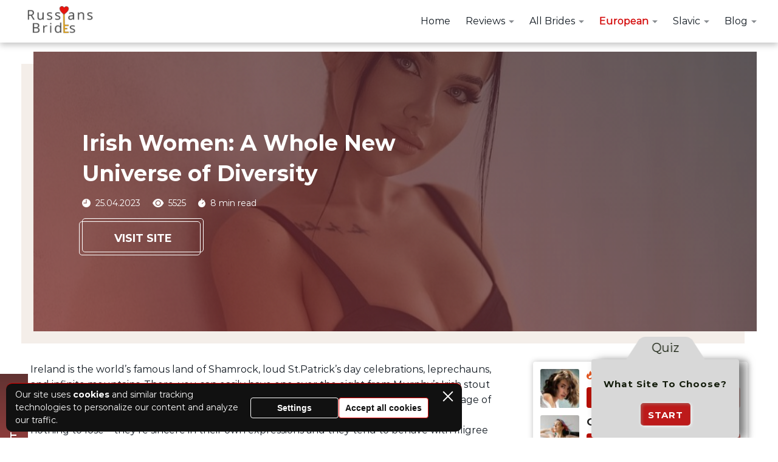

--- FILE ---
content_type: text/html; charset=UTF-8
request_url: https://russiansbrides.com/irish-women/
body_size: 41876
content:
<!doctype html><html lang="en-US"><head><meta charset="UTF-8"><meta name="viewport" content="width=device-width, initial-scale=1.0, minimum-scale=1.0"><meta name='robots' content='index, follow, max-image-preview:large, max-snippet:-1, max-video-preview:-1' /><style>img:is([sizes="auto" i], [sizes^="auto," i]) { contain-intrinsic-size: 3000px 1500px }</style><title>Irish Women: A Whole New Universe of Diversity - RussiansBrides</title><meta name="description" content="Always wanted to get closer to passionate redheads? Then it’s just about time to discover the top qualities which make Irish women so unique and precious." /><link rel="canonical" href="https://russiansbrides.com/irish-women/" /><meta property="og:locale" content="en_US" /><meta property="og:type" content="article" /><meta property="og:title" content="Irish Women: A Whole New Universe of Diversity - RussiansBrides" /><meta property="og:description" content="Always wanted to get closer to passionate redheads? Then it’s just about time to discover the top qualities which make Irish women so unique and precious." /><meta property="og:url" content="https://russiansbrides.com/irish-women/" /><meta property="og:site_name" content="RussiansBrides" /><meta property="article:modified_time" content="2023-04-25T11:47:53+00:00" /><meta property="og:image" content="https://russiansbrides.com/wp-content/uploads/2023/03/irish-e1677688223625.jpg" /><meta property="og:image:width" content="1439" /><meta property="og:image:height" content="782" /><meta property="og:image:type" content="image/jpeg" /><meta name="twitter:card" content="summary_large_image" /><meta name="twitter:label1" content="Est. reading time" /><meta name="twitter:data1" content="7 minutes" /> <script type="application/ld+json" class="yoast-schema-graph">{"@context":"https://schema.org","@graph":[{"@type":"WebPage","@id":"https://russiansbrides.com/irish-women/","url":"https://russiansbrides.com/irish-women/","name":"Irish Women: A Whole New Universe of Diversity - RussiansBrides","isPartOf":{"@id":"https://russiansbrides.com/#website"},"primaryImageOfPage":{"@id":"https://russiansbrides.com/irish-women/#primaryimage"},"image":{"@id":"https://russiansbrides.com/irish-women/#primaryimage"},"thumbnailUrl":"https://russiansbrides.com/wp-content/uploads/2023/03/irish-e1677688223625.jpg","datePublished":"2019-10-07T08:28:43+00:00","dateModified":"2023-04-25T11:47:53+00:00","description":"Always wanted to get closer to passionate redheads? Then it’s just about time to discover the top qualities which make Irish women so unique and precious.","breadcrumb":{"@id":"https://russiansbrides.com/irish-women/#breadcrumb"},"inLanguage":"en-US","potentialAction":[{"@type":"ReadAction","target":["https://russiansbrides.com/irish-women/"]}]},{"@type":"ImageObject","inLanguage":"en-US","@id":"https://russiansbrides.com/irish-women/#primaryimage","url":"https://russiansbrides.com/wp-content/uploads/2023/03/irish-e1677688223625.jpg","contentUrl":"https://russiansbrides.com/wp-content/uploads/2023/03/irish-e1677688223625.jpg","width":1439,"height":782,"caption":"irish brides photo"},{"@type":"BreadcrumbList","@id":"https://russiansbrides.com/irish-women/#breadcrumb","itemListElement":[{"@type":"ListItem","position":1,"name":"Home","item":"https://russiansbrides.com/"},{"@type":"ListItem","position":2,"name":"Irish Women: A Whole New Universe of Diversity"}]},{"@type":"WebSite","@id":"https://russiansbrides.com/#website","url":"https://russiansbrides.com/","name":"RussiansBrides","description":"Best Russian Brides For You - RussiansBrides","publisher":{"@id":"https://russiansbrides.com/#organization"},"potentialAction":[{"@type":"SearchAction","target":{"@type":"EntryPoint","urlTemplate":"https://russiansbrides.com/?s={search_term_string}"},"query-input":{"@type":"PropertyValueSpecification","valueRequired":true,"valueName":"search_term_string"}}],"inLanguage":"en-US"},{"@type":"Organization","@id":"https://russiansbrides.com/#organization","name":"RussiansBrides","url":"https://russiansbrides.com/","logo":{"@type":"ImageObject","inLanguage":"en-US","@id":"https://russiansbrides.com/#/schema/logo/image/","url":"https://russiansbrides.com/wp-content/uploads/2019/06/logo.png","contentUrl":"https://russiansbrides.com/wp-content/uploads/2019/06/logo.png","width":145,"height":60,"caption":"RussiansBrides"},"image":{"@id":"https://russiansbrides.com/#/schema/logo/image/"}}]}</script> <style>@font-face{font-family:'Montserrat';font-style:normal;font-weight:400;font-display:swap;src:url(https://fonts.gstatic.com/l/font?kit=JTUHjIg1_i6t8kCHKm4532VJOt5-QNFgpCtr6Hw0aXx-p7K4GLvztg&skey=7bc19f711c0de8f&v=v31) format('woff');unicode-range:U+0460-052F, U+1C80-1C8A, U+20B4, U+2DE0-2DFF, U+A640-A69F, U+FE2E-FE2F}@font-face{font-family:'Montserrat';font-style:normal;font-weight:400;font-display:swap;src:url(https://fonts.gstatic.com/l/font?kit=JTUHjIg1_i6t8kCHKm4532VJOt5-QNFgpCtr6Hw9aXx-p7K4GLvztg&skey=7bc19f711c0de8f&v=v31) format('woff');unicode-range:U+0301, U+0400-045F, U+0490-0491, U+04B0-04B1, U+2116}@font-face{font-family:'Montserrat';font-style:normal;font-weight:400;font-display:swap;src:url(https://fonts.gstatic.com/l/font?kit=JTUHjIg1_i6t8kCHKm4532VJOt5-QNFgpCtr6Hw2aXx-p7K4GLvztg&skey=7bc19f711c0de8f&v=v31) format('woff');unicode-range:U+0102-0103, U+0110-0111, U+0128-0129, U+0168-0169, U+01A0-01A1, U+01AF-01B0, U+0300-0301, U+0303-0304, U+0308-0309, U+0323, U+0329, U+1EA0-1EF9, U+20AB}@font-face{font-family:'Montserrat';font-style:normal;font-weight:400;font-display:swap;src:url(https://fonts.gstatic.com/l/font?kit=JTUHjIg1_i6t8kCHKm4532VJOt5-QNFgpCtr6Hw3aXx-p7K4GLvztg&skey=7bc19f711c0de8f&v=v31) format('woff');unicode-range:U+0100-02BA, U+02BD-02C5, U+02C7-02CC, U+02CE-02D7, U+02DD-02FF, U+0304, U+0308, U+0329, U+1D00-1DBF, U+1E00-1E9F, U+1EF2-1EFF, U+2020, U+20A0-20AB, U+20AD-20C0, U+2113, U+2C60-2C7F, U+A720-A7FF}@font-face{font-family:'Montserrat';font-style:normal;font-weight:400;font-display:swap;src:url(https://fonts.gstatic.com/l/font?kit=JTUHjIg1_i6t8kCHKm4532VJOt5-QNFgpCtr6Hw5aXx-p7K4GLs&skey=7bc19f711c0de8f&v=v31) format('woff');unicode-range:U+0000-00FF, U+0131, U+0152-0153, U+02BB-02BC, U+02C6, U+02DA, U+02DC, U+0304, U+0308, U+0329, U+2000-206F, U+20AC, U+2122, U+2191, U+2193, U+2212, U+2215, U+FEFF, U+FFFD}@font-face{font-family:'Montserrat';font-style:normal;font-weight:700;font-display:swap;src:url(https://fonts.gstatic.com/l/font?kit=JTUHjIg1_i6t8kCHKm4532VJOt5-QNFgpCuM73w0aXx-p7K4GLvztg&skey=7bc19f711c0de8f&v=v31) format('woff');unicode-range:U+0460-052F, U+1C80-1C8A, U+20B4, U+2DE0-2DFF, U+A640-A69F, U+FE2E-FE2F}@font-face{font-family:'Montserrat';font-style:normal;font-weight:700;font-display:swap;src:url(https://fonts.gstatic.com/l/font?kit=JTUHjIg1_i6t8kCHKm4532VJOt5-QNFgpCuM73w9aXx-p7K4GLvztg&skey=7bc19f711c0de8f&v=v31) format('woff');unicode-range:U+0301, U+0400-045F, U+0490-0491, U+04B0-04B1, U+2116}@font-face{font-family:'Montserrat';font-style:normal;font-weight:700;font-display:swap;src:url(https://fonts.gstatic.com/l/font?kit=JTUHjIg1_i6t8kCHKm4532VJOt5-QNFgpCuM73w2aXx-p7K4GLvztg&skey=7bc19f711c0de8f&v=v31) format('woff');unicode-range:U+0102-0103, U+0110-0111, U+0128-0129, U+0168-0169, U+01A0-01A1, U+01AF-01B0, U+0300-0301, U+0303-0304, U+0308-0309, U+0323, U+0329, U+1EA0-1EF9, U+20AB}@font-face{font-family:'Montserrat';font-style:normal;font-weight:700;font-display:swap;src:url(https://fonts.gstatic.com/l/font?kit=JTUHjIg1_i6t8kCHKm4532VJOt5-QNFgpCuM73w3aXx-p7K4GLvztg&skey=7bc19f711c0de8f&v=v31) format('woff');unicode-range:U+0100-02BA, U+02BD-02C5, U+02C7-02CC, U+02CE-02D7, U+02DD-02FF, U+0304, U+0308, U+0329, U+1D00-1DBF, U+1E00-1E9F, U+1EF2-1EFF, U+2020, U+20A0-20AB, U+20AD-20C0, U+2113, U+2C60-2C7F, U+A720-A7FF}@font-face{font-family:'Montserrat';font-style:normal;font-weight:700;font-display:swap;src:url(https://fonts.gstatic.com/l/font?kit=JTUHjIg1_i6t8kCHKm4532VJOt5-QNFgpCuM73w5aXx-p7K4GLs&skey=7bc19f711c0de8f&v=v31) format('woff');unicode-range:U+0000-00FF, U+0131, U+0152-0153, U+02BB-02BC, U+02C6, U+02DA, U+02DC, U+0304, U+0308, U+0329, U+2000-206F, U+20AC, U+2122, U+2191, U+2193, U+2212, U+2215, U+FEFF, U+FFFD}</style><link data-optimized="1" rel='stylesheet' id='wp-block-library-css' href='https://russiansbrides.com/wp-content/litespeed/css/cb7ef43eda888d3dea616d256c3012b7.css?ver=ade24' media='all' /><style id='classic-theme-styles-inline-css'>/*! This file is auto-generated */
.wp-block-button__link{color:#fff;background-color:#32373c;border-radius:9999px;box-shadow:none;text-decoration:none;padding:calc(.667em + 2px) calc(1.333em + 2px);font-size:1.125em}.wp-block-file__button{background:#32373c;color:#fff;text-decoration:none}</style><style id='cpm-gutenberg-blocks-table-with-heading-style-inline-css'>.wp-block-cpm-gutenberg-blocks-table-with-heading.style-1{background-color:rgba(171,184,195,.15);border-color:hsla(0,0%,84%,.3);border-radius:20px;border-width:0!important;box-shadow:5px 5px 20px hsla(0,0%,84%,.3);margin:25px auto;padding:3px}.wp-block-cpm-gutenberg-blocks-table-with-heading.style-1 .cpm-block-heading{border-radius:17px 17px 0 0;color:#90908b;font-size:18px;font-weight:700;line-height:1.2;margin:0;padding:15px 30px}.wp-block-cpm-gutenberg-blocks-table-with-heading.style-1 .cpm-block-heading:after,.wp-block-cpm-gutenberg-blocks-table-with-heading.style-1 .cpm-block-heading:before{display:none}.wp-block-cpm-gutenberg-blocks-table-with-heading.style-1 .cpm-block-heading+.cpm-block-table{border-radius:0 0 17px 17px}.wp-block-cpm-gutenberg-blocks-table-with-heading.style-1 .block-editor-block-list__layout,.wp-block-cpm-gutenberg-blocks-table-with-heading.style-1 .block-editor-inner-blocks{border-color:inherit!important}.wp-block-cpm-gutenberg-blocks-table-with-heading.style-1 .cpm-block-table{background:#fff;border-color:inherit!important;border-radius:17px;box-shadow:none;margin:0!important;padding:5px 24px}.wp-block-cpm-gutenberg-blocks-table-with-heading.style-1 .cpm-block-table.wp-block{border-radius:0 0 17px 17px}.wp-block-cpm-gutenberg-blocks-table-with-heading.style-1 .cpm-block-table table{border-collapse:collapse!important;border-color:inherit!important;border-radius:0;border-width:0!important;box-shadow:none;margin-bottom:0}.wp-block-cpm-gutenberg-blocks-table-with-heading.style-1 .cpm-block-table table tr{background:#fff;border-bottom:1px solid hsla(0,0%,84%,.3);border-color:inherit!important}.wp-block-cpm-gutenberg-blocks-table-with-heading.style-1 .cpm-block-table table tr:after,.wp-block-cpm-gutenberg-blocks-table-with-heading.style-1 .cpm-block-table table tr:before{display:none}.wp-block-cpm-gutenberg-blocks-table-with-heading.style-1 .cpm-block-table table tr th{align-items:center;background-color:#fff!important;border:none!important;display:flex;justify-content:flex-start;text-align:left}.wp-block-cpm-gutenberg-blocks-table-with-heading.style-1 .cpm-block-table table tr td{background-color:#fff!important;border:none!important}.wp-block-cpm-gutenberg-blocks-table-with-heading.style-1 .cpm-block-table table tr:last-of-type{border-bottom:none}.wp-block-cpm-gutenberg-blocks-table-with-heading.style-2{background-color:#ef4726;border-color:#ffe6e1;border-width:0!important;margin:25px auto;padding:1px!important;position:relative}.wp-block-cpm-gutenberg-blocks-table-with-heading.style-2 .block-editor-block-list__layout,.wp-block-cpm-gutenberg-blocks-table-with-heading.style-2 .block-editor-inner-blocks{border-color:inherit!important}.wp-block-cpm-gutenberg-blocks-table-with-heading.style-2 .cpm-block-heading{background-color:#fff;color:#0f1a29;font-size:18px;font-weight:700;line-height:1.2;margin:0;padding:15px 30px}.wp-block-cpm-gutenberg-blocks-table-with-heading.style-2 .cpm-block-heading:after,.wp-block-cpm-gutenberg-blocks-table-with-heading.style-2 .cpm-block-heading:before{display:none}.wp-block-cpm-gutenberg-blocks-table-with-heading.style-2 .cpm-block-heading+.block-editor-inner-blocks .cpm-block-table table tr:first-child,.wp-block-cpm-gutenberg-blocks-table-with-heading.style-2 .cpm-block-heading+.cpm-block-table table tr:first-child{border-top:1px solid;border-color:inherit!important}.wp-block-cpm-gutenberg-blocks-table-with-heading.style-2 .cpm-block-table{background:#fff;border-color:inherit!important;border-radius:0;box-shadow:none;margin:0!important;padding:5px 24px}.wp-block-cpm-gutenberg-blocks-table-with-heading.style-2 .cpm-block-table table{border-collapse:collapse!important;border-color:inherit!important;border-radius:0;border-width:0!important;box-shadow:none;margin-bottom:0}.wp-block-cpm-gutenberg-blocks-table-with-heading.style-2 .cpm-block-table table tr{background:#fff;border:none}.wp-block-cpm-gutenberg-blocks-table-with-heading.style-2 .cpm-block-table table tr:after,.wp-block-cpm-gutenberg-blocks-table-with-heading.style-2 .cpm-block-table table tr:before{display:none}.wp-block-cpm-gutenberg-blocks-table-with-heading.style-2 .cpm-block-table table tr:not(:first-child){border-top:1px solid;border-color:inherit!important}.wp-block-cpm-gutenberg-blocks-table-with-heading.style-2 .cpm-block-table table tr th{align-items:center;background-color:#fff!important;border:none!important;display:flex;justify-content:flex-start;text-align:left}.wp-block-cpm-gutenberg-blocks-table-with-heading.style-2 .cpm-block-table table tr td{background-color:#fff!important;border:none!important}.wp-block-cpm-gutenberg-blocks-table-with-heading .cpm-block-table figcaption{display:none}</style><style id='cpm-gutenberg-blocks-image-with-text-style-inline-css'>.wp-block-cpm-gutenberg-blocks-image-with-text.style-1{align-items:center;display:flex;flex-direction:column;justify-content:center;margin:30px auto;position:relative}.wp-block-cpm-gutenberg-blocks-image-with-text.style-1.alighwide,.wp-block-cpm-gutenberg-blocks-image-with-text.style-1.alignfull{margin-left:auto!important;margin-right:auto!important;max-width:var(--wp--style--global--content-size,850px)!important;overflow:visible!important;padding-left:0;padding-right:0}@media(max-width:890px){.wp-block-cpm-gutenberg-blocks-image-with-text.style-1.alighwide,.wp-block-cpm-gutenberg-blocks-image-with-text.style-1.alignfull{padding-left:20px;padding-right:20px}}@media(max-width:768px){.wp-block-cpm-gutenberg-blocks-image-with-text.style-1.alighwide,.wp-block-cpm-gutenberg-blocks-image-with-text.style-1.alignfull{padding-left:15px;padding-right:15px}}.wp-block-cpm-gutenberg-blocks-image-with-text.style-1.has-image{padding:50px 0}.wp-block-cpm-gutenberg-blocks-image-with-text.style-1.has-image.cpm-image-position-right{align-items:flex-start}.wp-block-cpm-gutenberg-blocks-image-with-text.style-1.has-image.cpm-image-position-right .cpm-image,.wp-block-cpm-gutenberg-blocks-image-with-text.style-1.has-image.cpm-image-position-right .cpm-image-container{left:auto;right:0}.wp-block-cpm-gutenberg-blocks-image-with-text.style-1.has-image.cpm-image-position-left{align-items:flex-end}.wp-block-cpm-gutenberg-blocks-image-with-text.style-1.has-image.cpm-image-position-left .cpm-delete-btn,.wp-block-cpm-gutenberg-blocks-image-with-text.style-1.has-image.cpm-image-position-left .cpm-image,.wp-block-cpm-gutenberg-blocks-image-with-text.style-1.has-image.cpm-image-position-left .cpm-image-container{left:0;right:auto}.wp-block-cpm-gutenberg-blocks-image-with-text.style-1.has-image.cpm-image-position-left .cpm-text,.wp-block-cpm-gutenberg-blocks-image-with-text.style-1.has-image.cpm-image-position-right .cpm-text{width:60%}.wp-block-cpm-gutenberg-blocks-image-with-text.style-1.has-image.cpm-image-position-left .cpm-image-container,.wp-block-cpm-gutenberg-blocks-image-with-text.style-1.has-image.cpm-image-position-right .cpm-image-container{height:100%;position:absolute;width:50%}.wp-block-cpm-gutenberg-blocks-image-with-text.style-1.has-image.cpm-image-position-left .cpm-image-container .cpm-image-btn .cpm-image,.wp-block-cpm-gutenberg-blocks-image-with-text.style-1.has-image.cpm-image-position-right .cpm-image-container .cpm-image-btn .cpm-image{min-height:100px;width:100%}.wp-block-cpm-gutenberg-blocks-image-with-text.style-1.has-image.cpm-image-position-left .cpm-image,.wp-block-cpm-gutenberg-blocks-image-with-text.style-1.has-image.cpm-image-position-right .cpm-image{position:absolute;top:0;width:50%}.wp-block-cpm-gutenberg-blocks-image-with-text.style-1.has-image.cpm-image-position-bottom .cpm-text{margin:0 0 -50px}.wp-block-cpm-gutenberg-blocks-image-with-text.style-1.has-image.cpm-image-position-top{flex-direction:column-reverse}.wp-block-cpm-gutenberg-blocks-image-with-text.style-1.has-image.cpm-image-position-top .cpm-text{margin:-50px 0 0}.wp-block-cpm-gutenberg-blocks-image-with-text.style-1.has-image.cpm-image-position-top .cpm-delete-btn{bottom:auto;top:0}.wp-block-cpm-gutenberg-blocks-image-with-text.style-1.has-image.cpm-image-position-bottom,.wp-block-cpm-gutenberg-blocks-image-with-text.style-1.has-image.cpm-image-position-top{padding:0}.wp-block-cpm-gutenberg-blocks-image-with-text.style-1.has-image.cpm-image-position-bottom .cpm-text,.wp-block-cpm-gutenberg-blocks-image-with-text.style-1.has-image.cpm-image-position-top .cpm-text{width:90%}.wp-block-cpm-gutenberg-blocks-image-with-text.style-1.has-image.cpm-image-position-bottom .cpm-image,.wp-block-cpm-gutenberg-blocks-image-with-text.style-1.has-image.cpm-image-position-top .cpm-image{max-height:300px}.wp-block-cpm-gutenberg-blocks-image-with-text.style-1.has-image.cpm-image-position-bottom .cpm-image-container,.wp-block-cpm-gutenberg-blocks-image-with-text.style-1.has-image.cpm-image-position-top .cpm-image-container{height:100%;width:100%}.wp-block-cpm-gutenberg-blocks-image-with-text.style-1.has-image.cpm-image-position-bottom .cpm-image-container .cpm-image-btn,.wp-block-cpm-gutenberg-blocks-image-with-text.style-1.has-image.cpm-image-position-top .cpm-image-container .cpm-image-btn{display:block;height:100%;padding:0;width:100%}.wp-block-cpm-gutenberg-blocks-image-with-text.style-1.has-image .cpm-image{border-radius:2px;display:block;height:auto;max-height:100%;-o-object-fit:cover;object-fit:cover;width:100%}.wp-block-cpm-gutenberg-blocks-image-with-text.style-1.has-image .cpm-delete-btn{background:#fff;bottom:0;left:auto;position:absolute;right:0;top:auto}.wp-block-cpm-gutenberg-blocks-image-with-text.style-1.cpm-blocks-editor:not(.has-image).cpm-image-position-bottom .cpm-image-container{margin-top:20px}.wp-block-cpm-gutenberg-blocks-image-with-text.style-1.cpm-blocks-editor:not(.has-image).cpm-image-position-top{flex-direction:column-reverse}.wp-block-cpm-gutenberg-blocks-image-with-text.style-1.cpm-blocks-editor:not(.has-image).cpm-image-position-top .cpm-image-container{margin-bottom:20px}.wp-block-cpm-gutenberg-blocks-image-with-text.style-1.cpm-blocks-editor:not(.has-image).cpm-image-position-left{flex-direction:row-reverse}.wp-block-cpm-gutenberg-blocks-image-with-text.style-1.cpm-blocks-editor:not(.has-image).cpm-image-position-left .cpm-image-container{margin-right:20px}.wp-block-cpm-gutenberg-blocks-image-with-text.style-1.cpm-blocks-editor:not(.has-image).cpm-image-position-right{flex-direction:row}.wp-block-cpm-gutenberg-blocks-image-with-text.style-1.cpm-blocks-editor:not(.has-image).cpm-image-position-right .cpm-image-container{margin-left:20px}.wp-block-cpm-gutenberg-blocks-image-with-text.style-1 .cpm-text{background-color:#fff;border-radius:2px;box-shadow:0 2px 8px hsla(0,0%,47%,.2);box-sizing:border-box;padding:40px 45px;position:relative;width:100%;z-index:1}.wp-block-cpm-gutenberg-blocks-image-with-text.style-1 .cpm-text p{margin-bottom:0;margin-top:0}.wp-block-cpm-gutenberg-blocks-image-with-text.style-1 .cpm-text p:not(:first-child){margin-top:15px}@media(max-width:992px){.wp-block-cpm-gutenberg-blocks-image-with-text.style-1 .cpm-text{padding:30px}}@media(max-width:767px){.wp-block-cpm-gutenberg-blocks-image-with-text.style-1.has-image{padding:0}.wp-block-cpm-gutenberg-blocks-image-with-text.style-1.has-image.cpm-image-position-left,.wp-block-cpm-gutenberg-blocks-image-with-text.style-1.has-image.cpm-image-position-right{flex-direction:column-reverse}.wp-block-cpm-gutenberg-blocks-image-with-text.style-1.has-image.cpm-image-position-left .cpm-image-container,.wp-block-cpm-gutenberg-blocks-image-with-text.style-1.has-image.cpm-image-position-right .cpm-image-container{position:relative;width:100%}.wp-block-cpm-gutenberg-blocks-image-with-text.style-1.has-image.cpm-image-position-left .cpm-image-container .cpm-image-btn,.wp-block-cpm-gutenberg-blocks-image-with-text.style-1.has-image.cpm-image-position-right .cpm-image-container .cpm-image-btn{height:100%;padding:0;width:100%}.wp-block-cpm-gutenberg-blocks-image-with-text.style-1.has-image.cpm-image-position-left .cpm-delete-btn,.wp-block-cpm-gutenberg-blocks-image-with-text.style-1.has-image.cpm-image-position-right .cpm-delete-btn{bottom:auto;left:auto;right:0;top:0}.wp-block-cpm-gutenberg-blocks-image-with-text.style-1.has-image.cpm-image-position-left .cpm-image,.wp-block-cpm-gutenberg-blocks-image-with-text.style-1.has-image.cpm-image-position-right .cpm-image{height:auto;max-height:300px;position:relative;width:100%}.wp-block-cpm-gutenberg-blocks-image-with-text.style-1.has-image.cpm-image-position-left .cpm-text,.wp-block-cpm-gutenberg-blocks-image-with-text.style-1.has-image.cpm-image-position-right .cpm-text{margin:-50px auto 0;width:95%}.wp-block-cpm-gutenberg-blocks-image-with-text.style-1 .cpm-text{padding:20px}.wp-block-cpm-gutenberg-blocks-image-with-text.style-1.cpm-blocks-editor:not(.has-image).cpm-image-position-left,.wp-block-cpm-gutenberg-blocks-image-with-text.style-1.cpm-blocks-editor:not(.has-image).cpm-image-position-right{flex-direction:column}.wp-block-cpm-gutenberg-blocks-image-with-text.style-1.cpm-blocks-editor:not(.has-image).cpm-image-position-left .cpm-image-container,.wp-block-cpm-gutenberg-blocks-image-with-text.style-1.cpm-blocks-editor:not(.has-image).cpm-image-position-right .cpm-image-container{margin:10px 0 0}}.wp-block-cpm-gutenberg-blocks-image-with-text.style-2{align-items:center;background-color:transparent;display:flex;justify-content:flex-start;margin-bottom:20px;margin-top:20px;padding:150px 15px;position:relative}.wp-block-cpm-gutenberg-blocks-image-with-text.style-2:before{background-color:inherit;content:"";height:100%;left:50%;opacity:.3;position:absolute;top:0;transform:translateX(-50%);width:100%;z-index:2}.wp-block-cpm-gutenberg-blocks-image-with-text.style-2.cpm-blocks-editor{max-width:100%}.wp-block-cpm-gutenberg-blocks-image-with-text.style-2.cpm-blocks-editor:not(.has-image){background-color:#eee}.wp-block-cpm-gutenberg-blocks-image-with-text.style-2.cpm-blocks-editor .cpm-text{box-shadow:0 2px 8px hsla(0,0%,47%,.2);min-width:100px!important;padding:20px}.wp-block-cpm-gutenberg-blocks-image-with-text.style-2.alignfull,.wp-block-cpm-gutenberg-blocks-image-with-text.style-2.alignwide{margin-left:auto!important;margin-right:auto!important;max-width:var(--wp--style--global--content-size,850px)!important;overflow:visible!important;padding-left:0;padding-right:0}@media(max-width:890px){.wp-block-cpm-gutenberg-blocks-image-with-text.style-2.alignfull,.wp-block-cpm-gutenberg-blocks-image-with-text.style-2.alignwide{padding-left:20px;padding-right:20px}}@media(max-width:768px){.wp-block-cpm-gutenberg-blocks-image-with-text.style-2.alignfull,.wp-block-cpm-gutenberg-blocks-image-with-text.style-2.alignwide{padding-left:15px;padding-right:15px}}.wp-block-cpm-gutenberg-blocks-image-with-text.style-2.alignfull:before,.wp-block-cpm-gutenberg-blocks-image-with-text.style-2.alignwide:before{width:100vw}.wp-block-cpm-gutenberg-blocks-image-with-text.style-2.alignfull .cpm-image,.wp-block-cpm-gutenberg-blocks-image-with-text.style-2.alignwide .cpm-image{max-width:100vw;width:100vw}@media(min-width:1170px){.wp-block-cpm-gutenberg-blocks-image-with-text.style-2.alignwide:before{width:var(--wp--style--global--wide-size,1170px)}.wp-block-cpm-gutenberg-blocks-image-with-text.style-2.alignwide .cpm-image{max-width:var(--wp--style--global--wide-size,1170px);width:var(--wp--style--global--wide-size,1170px)}}@media(max-width:600px){.wp-block-cpm-gutenberg-blocks-image-with-text.style-2{margin-left:-15px;margin-right:-15px;padding:80px 15px}}.wp-block-cpm-gutenberg-blocks-image-with-text.style-2.cpm-content-position-center{justify-content:center}.wp-block-cpm-gutenberg-blocks-image-with-text.style-2.cpm-content-position-right{justify-content:flex-end}.wp-block-cpm-gutenberg-blocks-image-with-text.style-2 .cpm-image{height:100%;left:50%;-o-object-fit:cover;object-fit:cover;pointer-events:none;position:absolute;top:0;transform:translateX(-50%);width:100%;z-index:1}.wp-block-cpm-gutenberg-blocks-image-with-text.style-2 .cpm-text{background-color:#fff;border-radius:20px;max-width:530px;position:relative;z-index:3}.wp-block-cpm-gutenberg-blocks-image-with-text.style-2 .cpm-text>p{margin:0}.wp-block-cpm-gutenberg-blocks-image-with-text.style-2 .cpm-text>:first-child{margin-top:20px!important}.wp-block-cpm-gutenberg-blocks-image-with-text.style-2 .cpm-text>:last-child{margin-bottom:20px!important}.wp-block-cpm-gutenberg-blocks-image-with-text.style-2 .cpm-text>*{margin-left:30px!important;margin-right:30px!important}.wp-block-cpm-gutenberg-blocks-image-with-text.style-2 .cpm-text>.cpm-custom-form{margin:0!important}@media(max-width:992px){.wp-block-cpm-gutenberg-blocks-image-with-text.style-2 .cpm-text{max-width:480px}}@media(max-width:600px){.wp-block-cpm-gutenberg-blocks-image-with-text.style-2 .cpm-text>:first-child{margin-top:15px}.wp-block-cpm-gutenberg-blocks-image-with-text.style-2 .cpm-text>:last-child{margin-bottom:15px}.wp-block-cpm-gutenberg-blocks-image-with-text.style-2 .cpm-text>*{margin-left:15px;margin-right:15px}}.wp-block-cpm-gutenberg-blocks-image-with-text.style-2 .cpm-delete-btn{background-color:#fff;position:absolute;right:0;top:0;z-index:2}.wp-block-cpm-gutenberg-blocks-image-with-text.style-2 .cpm-image-btn{background:transparent;pointer-events:none}.wp-block-cpm-gutenberg-blocks-image-with-text.style-2 .cpm-image-btn:focus{border:none;box-shadow:none;outline:none}.wp-block-cpm-gutenberg-blocks-image-with-text.style-2:not(.has-image) .cpm-image-btn{background:var(--wp-components-color-accent,var(--wp-admin-theme-color,#3858e9));color:var(--wp-components-color-accent-inverted,#fff);pointer-events:auto;position:absolute;right:0;top:0;z-index:2}</style><style id='cpm-gutenberg-blocks-responsive-image-style-inline-css'>.content-layout picture.cpm-blocks-responsive-image{display:block;margin-bottom:20px;margin-top:20px}.content-layout picture.cpm-blocks-responsive-image.align-left{margin-left:0!important;margin-right:auto!important;text-align:left}.content-layout picture.cpm-blocks-responsive-image.align-right{margin-left:auto!important;margin-right:0!important;text-align:right}.content-layout picture.cpm-blocks-responsive-image.align-center{margin-left:auto!important;margin-right:auto!important;text-align:center}</style><style id='global-styles-inline-css'>:root{--wp--preset--aspect-ratio--square: 1;--wp--preset--aspect-ratio--4-3: 4/3;--wp--preset--aspect-ratio--3-4: 3/4;--wp--preset--aspect-ratio--3-2: 3/2;--wp--preset--aspect-ratio--2-3: 2/3;--wp--preset--aspect-ratio--16-9: 16/9;--wp--preset--aspect-ratio--9-16: 9/16;--wp--preset--color--black: #000000;--wp--preset--color--cyan-bluish-gray: #abb8c3;--wp--preset--color--white: #ffffff;--wp--preset--color--pale-pink: #f78da7;--wp--preset--color--vivid-red: #cf2e2e;--wp--preset--color--luminous-vivid-orange: #ff6900;--wp--preset--color--luminous-vivid-amber: #fcb900;--wp--preset--color--light-green-cyan: #7bdcb5;--wp--preset--color--vivid-green-cyan: #00d084;--wp--preset--color--pale-cyan-blue: #8ed1fc;--wp--preset--color--vivid-cyan-blue: #0693e3;--wp--preset--color--vivid-purple: #9b51e0;--wp--preset--gradient--vivid-cyan-blue-to-vivid-purple: linear-gradient(135deg,rgba(6,147,227,1) 0%,rgb(155,81,224) 100%);--wp--preset--gradient--light-green-cyan-to-vivid-green-cyan: linear-gradient(135deg,rgb(122,220,180) 0%,rgb(0,208,130) 100%);--wp--preset--gradient--luminous-vivid-amber-to-luminous-vivid-orange: linear-gradient(135deg,rgba(252,185,0,1) 0%,rgba(255,105,0,1) 100%);--wp--preset--gradient--luminous-vivid-orange-to-vivid-red: linear-gradient(135deg,rgba(255,105,0,1) 0%,rgb(207,46,46) 100%);--wp--preset--gradient--very-light-gray-to-cyan-bluish-gray: linear-gradient(135deg,rgb(238,238,238) 0%,rgb(169,184,195) 100%);--wp--preset--gradient--cool-to-warm-spectrum: linear-gradient(135deg,rgb(74,234,220) 0%,rgb(151,120,209) 20%,rgb(207,42,186) 40%,rgb(238,44,130) 60%,rgb(251,105,98) 80%,rgb(254,248,76) 100%);--wp--preset--gradient--blush-light-purple: linear-gradient(135deg,rgb(255,206,236) 0%,rgb(152,150,240) 100%);--wp--preset--gradient--blush-bordeaux: linear-gradient(135deg,rgb(254,205,165) 0%,rgb(254,45,45) 50%,rgb(107,0,62) 100%);--wp--preset--gradient--luminous-dusk: linear-gradient(135deg,rgb(255,203,112) 0%,rgb(199,81,192) 50%,rgb(65,88,208) 100%);--wp--preset--gradient--pale-ocean: linear-gradient(135deg,rgb(255,245,203) 0%,rgb(182,227,212) 50%,rgb(51,167,181) 100%);--wp--preset--gradient--electric-grass: linear-gradient(135deg,rgb(202,248,128) 0%,rgb(113,206,126) 100%);--wp--preset--gradient--midnight: linear-gradient(135deg,rgb(2,3,129) 0%,rgb(40,116,252) 100%);--wp--preset--font-size--small: 13px;--wp--preset--font-size--medium: 20px;--wp--preset--font-size--large: 36px;--wp--preset--font-size--x-large: 42px;--wp--preset--spacing--20: 0.44rem;--wp--preset--spacing--30: 0.67rem;--wp--preset--spacing--40: 1rem;--wp--preset--spacing--50: 1.5rem;--wp--preset--spacing--60: 2.25rem;--wp--preset--spacing--70: 3.38rem;--wp--preset--spacing--80: 5.06rem;--wp--preset--shadow--natural: 6px 6px 9px rgba(0, 0, 0, 0.2);--wp--preset--shadow--deep: 12px 12px 50px rgba(0, 0, 0, 0.4);--wp--preset--shadow--sharp: 6px 6px 0px rgba(0, 0, 0, 0.2);--wp--preset--shadow--outlined: 6px 6px 0px -3px rgba(255, 255, 255, 1), 6px 6px rgba(0, 0, 0, 1);--wp--preset--shadow--crisp: 6px 6px 0px rgba(0, 0, 0, 1);}:where(.is-layout-flex){gap: 0.5em;}:where(.is-layout-grid){gap: 0.5em;}body .is-layout-flex{display: flex;}.is-layout-flex{flex-wrap: wrap;align-items: center;}.is-layout-flex > :is(*, div){margin: 0;}body .is-layout-grid{display: grid;}.is-layout-grid > :is(*, div){margin: 0;}:where(.wp-block-columns.is-layout-flex){gap: 2em;}:where(.wp-block-columns.is-layout-grid){gap: 2em;}:where(.wp-block-post-template.is-layout-flex){gap: 1.25em;}:where(.wp-block-post-template.is-layout-grid){gap: 1.25em;}.has-black-color{color: var(--wp--preset--color--black) !important;}.has-cyan-bluish-gray-color{color: var(--wp--preset--color--cyan-bluish-gray) !important;}.has-white-color{color: var(--wp--preset--color--white) !important;}.has-pale-pink-color{color: var(--wp--preset--color--pale-pink) !important;}.has-vivid-red-color{color: var(--wp--preset--color--vivid-red) !important;}.has-luminous-vivid-orange-color{color: var(--wp--preset--color--luminous-vivid-orange) !important;}.has-luminous-vivid-amber-color{color: var(--wp--preset--color--luminous-vivid-amber) !important;}.has-light-green-cyan-color{color: var(--wp--preset--color--light-green-cyan) !important;}.has-vivid-green-cyan-color{color: var(--wp--preset--color--vivid-green-cyan) !important;}.has-pale-cyan-blue-color{color: var(--wp--preset--color--pale-cyan-blue) !important;}.has-vivid-cyan-blue-color{color: var(--wp--preset--color--vivid-cyan-blue) !important;}.has-vivid-purple-color{color: var(--wp--preset--color--vivid-purple) !important;}.has-black-background-color{background-color: var(--wp--preset--color--black) !important;}.has-cyan-bluish-gray-background-color{background-color: var(--wp--preset--color--cyan-bluish-gray) !important;}.has-white-background-color{background-color: var(--wp--preset--color--white) !important;}.has-pale-pink-background-color{background-color: var(--wp--preset--color--pale-pink) !important;}.has-vivid-red-background-color{background-color: var(--wp--preset--color--vivid-red) !important;}.has-luminous-vivid-orange-background-color{background-color: var(--wp--preset--color--luminous-vivid-orange) !important;}.has-luminous-vivid-amber-background-color{background-color: var(--wp--preset--color--luminous-vivid-amber) !important;}.has-light-green-cyan-background-color{background-color: var(--wp--preset--color--light-green-cyan) !important;}.has-vivid-green-cyan-background-color{background-color: var(--wp--preset--color--vivid-green-cyan) !important;}.has-pale-cyan-blue-background-color{background-color: var(--wp--preset--color--pale-cyan-blue) !important;}.has-vivid-cyan-blue-background-color{background-color: var(--wp--preset--color--vivid-cyan-blue) !important;}.has-vivid-purple-background-color{background-color: var(--wp--preset--color--vivid-purple) !important;}.has-black-border-color{border-color: var(--wp--preset--color--black) !important;}.has-cyan-bluish-gray-border-color{border-color: var(--wp--preset--color--cyan-bluish-gray) !important;}.has-white-border-color{border-color: var(--wp--preset--color--white) !important;}.has-pale-pink-border-color{border-color: var(--wp--preset--color--pale-pink) !important;}.has-vivid-red-border-color{border-color: var(--wp--preset--color--vivid-red) !important;}.has-luminous-vivid-orange-border-color{border-color: var(--wp--preset--color--luminous-vivid-orange) !important;}.has-luminous-vivid-amber-border-color{border-color: var(--wp--preset--color--luminous-vivid-amber) !important;}.has-light-green-cyan-border-color{border-color: var(--wp--preset--color--light-green-cyan) !important;}.has-vivid-green-cyan-border-color{border-color: var(--wp--preset--color--vivid-green-cyan) !important;}.has-pale-cyan-blue-border-color{border-color: var(--wp--preset--color--pale-cyan-blue) !important;}.has-vivid-cyan-blue-border-color{border-color: var(--wp--preset--color--vivid-cyan-blue) !important;}.has-vivid-purple-border-color{border-color: var(--wp--preset--color--vivid-purple) !important;}.has-vivid-cyan-blue-to-vivid-purple-gradient-background{background: var(--wp--preset--gradient--vivid-cyan-blue-to-vivid-purple) !important;}.has-light-green-cyan-to-vivid-green-cyan-gradient-background{background: var(--wp--preset--gradient--light-green-cyan-to-vivid-green-cyan) !important;}.has-luminous-vivid-amber-to-luminous-vivid-orange-gradient-background{background: var(--wp--preset--gradient--luminous-vivid-amber-to-luminous-vivid-orange) !important;}.has-luminous-vivid-orange-to-vivid-red-gradient-background{background: var(--wp--preset--gradient--luminous-vivid-orange-to-vivid-red) !important;}.has-very-light-gray-to-cyan-bluish-gray-gradient-background{background: var(--wp--preset--gradient--very-light-gray-to-cyan-bluish-gray) !important;}.has-cool-to-warm-spectrum-gradient-background{background: var(--wp--preset--gradient--cool-to-warm-spectrum) !important;}.has-blush-light-purple-gradient-background{background: var(--wp--preset--gradient--blush-light-purple) !important;}.has-blush-bordeaux-gradient-background{background: var(--wp--preset--gradient--blush-bordeaux) !important;}.has-luminous-dusk-gradient-background{background: var(--wp--preset--gradient--luminous-dusk) !important;}.has-pale-ocean-gradient-background{background: var(--wp--preset--gradient--pale-ocean) !important;}.has-electric-grass-gradient-background{background: var(--wp--preset--gradient--electric-grass) !important;}.has-midnight-gradient-background{background: var(--wp--preset--gradient--midnight) !important;}.has-small-font-size{font-size: var(--wp--preset--font-size--small) !important;}.has-medium-font-size{font-size: var(--wp--preset--font-size--medium) !important;}.has-large-font-size{font-size: var(--wp--preset--font-size--large) !important;}.has-x-large-font-size{font-size: var(--wp--preset--font-size--x-large) !important;}
:where(.wp-block-post-template.is-layout-flex){gap: 1.25em;}:where(.wp-block-post-template.is-layout-grid){gap: 1.25em;}
:where(.wp-block-columns.is-layout-flex){gap: 2em;}:where(.wp-block-columns.is-layout-grid){gap: 2em;}
:root :where(.wp-block-pullquote){font-size: 1.5em;line-height: 1.6;}</style><link data-optimized="1" rel='stylesheet' id='tippy-css' href='https://russiansbrides.com/wp-content/litespeed/css/ee7da6833a85ed58d03696e52a59ef9d.css?ver=efc9b' media='all' /><link data-optimized="1" rel='stylesheet' id='cpm-theme-style-css' href='https://russiansbrides.com/wp-content/litespeed/css/2eee1a98c0d63e594c52d9ac95142775.css?ver=46818' media='all' /><style>.partner-link,.Partner-link{cursor:pointer}.partner-link:not(.offer-title):not(.offer-logo):not(.offer-premium):not(.offer-site):not(.logo):not(.cr-offer-logo):not(.offer-title-col):not(.offer-name):not(.review-title):not(.review-promotion):not(.offer-thumb-title):not(.offer-rating):not(.cr-btn){color:var(--cr-accent-color);font-weight:bold;text-decoration:none}.partner-link:not(.offer-title):not(.offer-logo):not(.offer-premium):not(.offer-site):not(.logo):not(.cr-offer-logo):not(.offer-title-col):not(.offer-name):not(.review-title):not(.review-promotion):not(.offer-thumb-title):not(.offer-rating):not(.cr-btn):hover{text-decoration:underline}.cr-rating-table,.cr-top-offers{text-align:left;font-style:normal;box-sizing:border-box}.cr-rating-table *,.cr-top-offers *{box-sizing:border-box}.cr-rating-table .review-item,.cr-rating-table .cr-review-item,.cr-top-offers .review-item,.cr-top-offers .cr-review-item{background:#fff}.cr-rating-table .cr-reviews-title,.cr-top-offers .cr-reviews-title{margin-bottom:20px}.cr-rating-table ul,.cr-rating-table ol,.cr-top-offers ul,.cr-top-offers ol{list-style-type:disk;list-style-position:outside;padding:0 0 0 20px;margin:0}.cr-rating-table ul li,.cr-rating-table ol li,.cr-top-offers ul li,.cr-top-offers ol li{margin:0 0 4px}.cr-rating-table ul li:before,.cr-rating-table ul li:after,.cr-rating-table ol li:before,.cr-rating-table ol li:after,.cr-top-offers ul li:before,.cr-top-offers ul li:after,.cr-top-offers ol li:before,.cr-top-offers ol li:after{content:none !important}.cr-rating-table ul li::marker,.cr-rating-table ol li::marker,.cr-top-offers ul li::marker,.cr-top-offers ol li::marker{color:var(--cr-accent-color)}.cr-rating-table img,.cr-top-offers img{max-width:100%;height:auto}.cr-rating-table a,.cr-top-offers a{text-decoration:none}.cr-single{margin-bottom:30px}.cr-single *{box-sizing:border-box}.cr-single .cr-info-header>.lwptoc+h2,.cr-single .cr-info-header>.lwptoc+h3,.cr-single .cr-info-header>.lwptoc+h4{margin-top:0}.cr-single .cr-info-header h2,.cr-single .cr-info-header h3,.cr-single .cr-info-header h4{display:inline-block}.cr-single .cr-info-header .cpm-ajax-info{display:inline-block;vertical-align:text-top}.cr-single .cr-info-header .cpm-ajax-info .cpm-ajax-info-btn{border:1px solid #e4e4e4;margin-left:5px}.cr-single ul,.cr-single ol{list-style-position:inside}.cr-rating-stars{position:relative;width:98px;height:17px;background-image:url('data:image/svg+xml,%3Csvg xmlns="http://www.w3.org/2000/svg" viewBox="0 0 61 51.9"%3E%3Cpolygon points="26.9,0 35.3,16.9 53.9,19.6 40.4,32.7 43.6,51.2 26.9,42.5 10.3,51.2 13.5,32.7 0,19.6 18.6,16.9" fill="%23ddd"/%3E%3C/svg%3E')}.cr-rating-stars .fill{position:absolute;height:100%;top:0;left:0;background-image:url('data:image/svg+xml,%3Csvg xmlns="http://www.w3.org/2000/svg" viewBox="0 0 61 51.9"%3E%3Cpolygon points="26.9,0 35.3,16.9 53.9,19.6 40.4,32.7 43.6,51.2 26.9,42.5 10.3,51.2 13.5,32.7 0,19.6 18.6,16.9" fill="%23F0CE4A"/%3E%3C/svg%3E')}.cr-btn{display:inline-block;padding:10px 12px;font-size:14px;line-height:22px;font-weight:bold;text-align:center;text-transform:uppercase;text-decoration:none !important;letter-spacing:normal;white-space:nowrap;transition:background .3s;border:none;cursor:pointer;min-width:110px;background:var(--cr-accent-color);color:var(--cr-btn-text-color);outline:unset}.cr-btn:hover{background:rgba(var(--cr-accent-color-rgb), 0.75)}.cr-btn.small-rounded{border-radius:4px}.cr-btn.rounded{border-radius:21px}.cr-btn.big-size{padding:15px 40px}.cr-btn.big-size.rounded{border-radius:26px}.cr-btn.cr-btn-simple{border:1px solid #ddd;padding:9px 11px;text-transform:none;background:rgba(0,0,0,0);color:inherit}.cr-btn.cr-btn-simple:hover{background:#efefef}.cr-btn.cr-btn-plain{padding:0;display:inline-block;text-align:left;text-transform:none;background:rgba(0,0,0,0);color:var(--cr-accent-color);min-width:0}.cr-btn.cr-btn-plain:hover{text-decoration:underline !important}.cpm-rating-widget{box-sizing:border-box}.cpm-rating-widget *{box-sizing:border-box}.cpm-rating-widget .offer-title{word-break:break-all}.cpm-rating-widget .cr-collapse-btn-wrap{text-align:center;padding:20px 0 0;display:flex;justify-content:center}.cpm-rating-widget .cr-collapse-btn-wrap .cr-widget-collapse-btn{background:none;border:1px solid #ddd;border-radius:5px;font-size:12px;line-height:16px;text-transform:uppercase;padding:6px 15px;font-weight:bold;color:var(--cr-accent-color);box-shadow:0 0 8px rgba(0,0,0,.08);display:block;outline:none}@media(min-width: 767px){.cpm-rating-widget .cr-collapse-on-mobile+.cr-collapse-btn-wrap{display:none !important}}.cpm-advertiser-disclosure{text-align:right;font-weight:normal;padding-bottom:8px}.cpm-advertiser-disclosure .cpm-ajax-info-btn{font-size:12px;line-height:16px;letter-spacing:normal;text-transform:none;text-decoration:none !important;font-weight:normal;display:inline-block;color:#0c127c;border:none;background:none;padding:0;margin:0;outline:unset;cursor:pointer}.cpm-advertiser-disclosure+table{margin-top:0;padding-top:0}.cpm-source-data-info{display:inline-block;vertical-align:text-top}.cpm-source-data-info .cpm-ajax-info-btn{background:#eee;color:#555;font-weight:bold;display:block;width:18px;height:18px;padding:0;margin:0;border-radius:50%;text-align:center;font-size:11px;line-height:18px;border:none;background:none;text-transform:none;letter-spacing:normal;outline:unset;cursor:pointer}.cpm-source-data-info .cpm-ajax-info-btn:hover{color:var(--cr-accent-color)}.cpm-review-button-shortcode{display:flex;justify-content:center}body:not(.nojs) .cr-has-split{position:relative}body:not(.nojs) .cr-has-split>*{opacity:0}body:not(.nojs) .cr-has-split:after{content:"";display:block;width:100%;height:100%;background-color:#f3f3f4;border-radius:4px;position:absolute;top:0;left:0;z-index:1}body:not(.nojs) .cr-has-split.split-loaded>*{opacity:1}body:not(.nojs) .cr-has-split.split-loaded:after{content:none}.cr-rating-table .no-reviews-found{margin:20px 0 40px}.cr-rating-table .sorting-filters-block{display:flex;flex-wrap:wrap;justify-content:space-between;align-items:center;gap:8px 15px;margin-bottom:20px}@media(max-width: 600px){.cr-rating-table .sorting-filters-block>div,.cr-rating-table .sorting-filters-block>div>.label-block{width:100%}}.cr-rating-table .reviews-sorting,.cr-rating-table .reviews-filter{display:inline-block;position:relative}.cr-rating-table .reviews-sorting .label-block,.cr-rating-table .reviews-filter .label-block{display:inline-flex;align-items:center;justify-content:flex-start;gap:4px;min-width:270px;padding:10px 15px 8px;border:1px solid #d5dcf0;background-color:#fff;border-radius:20px;font-size:14px;line-height:1.4;box-sizing:border-box;cursor:pointer;transition:border-color .3s}.cr-rating-table .reviews-sorting .label-block:hover,.cr-rating-table .reviews-filter .label-block:hover{border-color:var(--cr-secondary-color)}.cr-rating-table .reviews-sorting .label-block .value,.cr-rating-table .reviews-filter .label-block .value{flex:1 1 100%;margin-bottom:4px;margin-right:15px}.cr-rating-table .reviews-sorting .label-block .sorting-icon,.cr-rating-table .reviews-filter .label-block .sorting-icon{height:15px;width:15px;margin-bottom:2px}.cr-rating-table .reviews-sorting .label-block .dropdown-icon svg,.cr-rating-table .reviews-filter .label-block .dropdown-icon svg{height:12px;width:14px;transform-origin:50% 50%;transform:rotate(90deg);transition:transform .3s}.cr-rating-table .reviews-sorting .label-block svg path,.cr-rating-table .reviews-filter .label-block svg path{fill:#716c92}.cr-rating-table .reviews-sorting .options,.cr-rating-table .reviews-filter .options{position:absolute;width:100%;z-index:10;border:1px solid #d5dcf0;box-shadow:0 4px 14px 0 rgba(60,0,188,.1019607843);box-sizing:border-box;border-radius:20px;bottom:-8px;transform:translateY(100%);background-color:#fff;overflow:hidden;opacity:0;left:-9999px;transition:opacity .3s}.cr-rating-table .reviews-sorting .options .option,.cr-rating-table .reviews-filter .options .option{padding:10px 15px;font-size:14px;line-height:1.5;cursor:pointer;background-color:#fff;transition:background-color .3s}.cr-rating-table .reviews-sorting .options .option:hover,.cr-rating-table .reviews-filter .options .option:hover{background-color:rgba(var(--cr-secondary-color-rgb), 0.15)}.cr-rating-table .reviews-sorting.active .label-block,.cr-rating-table .reviews-filter.active .label-block{border-color:var(--cr-secondary-color)}.cr-rating-table .reviews-sorting.active .label-block .dropdown-icon svg,.cr-rating-table .reviews-filter.active .label-block .dropdown-icon svg{transform:rotate(-90deg) translateY(-4px)}.cr-rating-table .reviews-sorting.active .options,.cr-rating-table .reviews-filter.active .options{left:0;opacity:1}.cr-rating-table .reviews-filter .label-block{min-width:200px}.cr-rating-table .cr-loadmore-container{width:100%;margin:25px auto;text-align:center}.cr-rating-table .cr-loadmore-container .cr-loadmore-btn{background-color:var(--cr-secondary-color);transition:opacity .3s}.cr-rating-table .cr-loadmore-container .cr-loadmore-btn:hover{opacity:.8}:root{
--cr-accent-color:#B50D00;
--cr-accent-color-light:#B50D00;
--cr-accent-color-rgb:181,13,0;
--cr-secondary-color:#5562D1;
--cr-secondary-color-light:#5562D1;
--cr-secondary-color-rgb:85,98,209;
--cr-btn-text-color:#FFFFFF;
--cr-bar-bg-color:#FFFFFF;
--cr-bar-text-color:#5562D1;
--cr-fixed-bar-bg-color:#FFEDCB;
--cr-fixed-bar-link-color:#1D1D1B;
}</style><script src="https://russiansbrides.com/wp-includes/js/jquery/jquery.min.js?ver=3.7.1" id="jquery-core-js"></script> <script data-optimized="1" src="https://russiansbrides.com/wp-content/litespeed/js/c769fa1a9d83e0f5b4b69342491d20b2.js?ver=92f9a" id="lazysizes-js" defer data-deferred="1"></script> <style>:root {
            --ca-accent-color: #BD1A1A;--ca-accent-color-rgb: 189,26,26;--ca-text-color: #131C0B;--ca-link-color: #0B0E1C;--ca-hover-color: #323744;--ca-bg-color: #FDFCFC;--ca-second-bg-color: #FDFCFC;            }</style><meta name="google-site-verification" content="vGEBeOc6tHaSQNtNctgzNc3-ZKKGZ2gcsOuORIrHHX8" /><style>:root{
--hk-comments-accent-color:#B50D00;
--hk-comments-accent-color-rgb:181,13,0;
--hk-comments-secondary-color:#5562D1;
--hk-comments-secondary-color-rgb:85,98,209;
}</style><style>:root {
            --quiz-bg-color: #d8d8d8;--quiz-btn-color: #bd1a1a;--quiz-btn-color-rgb: 189,26,26;--quiz-text-color: #131C0B;--quiz-text-color-rgb: 19,28,11;--quiz-btn-text-color: #ffffff;--quiz-btn-text-color-rgb: 255,255,255;--quiz-accent-color: #00A5AF;--quiz-accent-color-rgb: 0,165,175;            }</style><style id="bella-dynamic-colors">:root {
                --ct-primary-color: #54302f;
--ct-primary-color-rgb: 84, 48, 47;
--ct-accent-color: #be4746;
--ct-accent-color-rgb: 190, 71, 70;
--ct-shadow-color: #f4eee9;
--ct-content-bg-color: #ffffff;
--ct-content-bg-color-rgb: 255, 255, 255;
--ct-content-heading-color: #262626;
--ct-content-text-color: #101820;
--ct-content-grey-color: #a2a2a2;
--ct-content-light-grey-color: #dcdcdc;
--ct-content-light-grey-color-rgb: 220, 220, 220;
--ct-content-link-color: #be4746;
--ct-header-bg-color: #ffffff;
--ct-header-text-color: #101820;
--ct-header-text-color-rgb: 16, 24, 32;
--ct-header-active-color: #d20000;
--ct-header-submenu-bg-color: #ffffff;
--ct-header-submenu-text-color: #101820;
--ct-header-submenu-text-color-rgb: 16, 24, 32;
--ct-header-submenu-active-color: #d20000;
--ct-header-gradient-main-color: #802e2b;
--ct-header-gradient-main-color-rgb: 128, 46, 43;
--ct-header-gradient-secondary-color: #332929;
--ct-header-gradient-secondary-color-rgb: 51, 41, 41;
--ct-header-gradient-text-color: #ffffff;
--ct-footer-main-bg-color: #54302f;
--ct-footer-secondary-bg-color: #be4746;
--ct-footer-text-color: #ffffff;
--ct-footer-text-color-rgb: 255, 255, 255;
--ct-footer-link-color: #ffffff;
--ct-footer-hover-color: #262626;
--ct-footer-source-bg-color: #262626;
--ct-footer-source-text-color: #ffffff;
--ct-footer-trusted-bg-color: #ffffff;
--ct-footer-trusted-text-color: #262626;
--ct-footer-protected-bg-color: #b7918c;
--ct-footer-protected-text-color: #262626;
--ct-site-width: 1240px;
            }

            .container {
                max-width: var(--ct-site-width);
            }</style><link rel="icon" href="https://russiansbrides.com/wp-content/uploads/2022/01/RBicon.webp" sizes="32x32" /><link rel="icon" href="https://russiansbrides.com/wp-content/uploads/2022/01/RBicon.webp" sizes="192x192" /><link rel="apple-touch-icon" href="https://russiansbrides.com/wp-content/uploads/2022/01/RBicon.webp" /><meta name="msapplication-TileImage" content="https://russiansbrides.com/wp-content/uploads/2022/01/RBicon.webp" /><style id="wp-custom-css">.footer-protected .bell-section-items .dmca .dmca-badge img {
	width: 120px !important;
	height: 24px !important;
}

.cpm-success-stories .success-stories-slider .success-story-couple .success-story-offer-logo {
	max-width: 150px;
}

#main-header {
	box-shadow: 0 4px 10px #c4c4c4;
}

.cpm-advertiser-disclosure .cpm-ajax-info-btn {
    padding: 8px;
}</style><script data-cfasync="false" nonce="1e32d0e4-ac29-4683-b792-ba23f015e467">try{(function(w,d){!function(j,k,l,m){if(j.zaraz)console.error("zaraz is loaded twice");else{j[l]=j[l]||{};j[l].executed=[];j.zaraz={deferred:[],listeners:[]};j.zaraz._v="5874";j.zaraz._n="1e32d0e4-ac29-4683-b792-ba23f015e467";j.zaraz.q=[];j.zaraz._f=function(n){return async function(){var o=Array.prototype.slice.call(arguments);j.zaraz.q.push({m:n,a:o})}};for(const p of["track","set","debug"])j.zaraz[p]=j.zaraz._f(p);j.zaraz.init=()=>{var q=k.getElementsByTagName(m)[0],r=k.createElement(m),s=k.getElementsByTagName("title")[0];s&&(j[l].t=k.getElementsByTagName("title")[0].text);j[l].x=Math.random();j[l].w=j.screen.width;j[l].h=j.screen.height;j[l].j=j.innerHeight;j[l].e=j.innerWidth;j[l].l=j.location.href;j[l].r=k.referrer;j[l].k=j.screen.colorDepth;j[l].n=k.characterSet;j[l].o=(new Date).getTimezoneOffset();if(j.dataLayer)for(const t of Object.entries(Object.entries(dataLayer).reduce((u,v)=>({...u[1],...v[1]}),{})))zaraz.set(t[0],t[1],{scope:"page"});j[l].q=[];for(;j.zaraz.q.length;){const w=j.zaraz.q.shift();j[l].q.push(w)}r.defer=!0;for(const x of[localStorage,sessionStorage])Object.keys(x||{}).filter(z=>z.startsWith("_zaraz_")).forEach(y=>{try{j[l]["z_"+y.slice(7)]=JSON.parse(x.getItem(y))}catch{j[l]["z_"+y.slice(7)]=x.getItem(y)}});r.referrerPolicy="origin";r.src="/cdn-cgi/zaraz/s.js?z="+btoa(encodeURIComponent(JSON.stringify(j[l])));q.parentNode.insertBefore(r,q)};["complete","interactive"].includes(k.readyState)?zaraz.init():j.addEventListener("DOMContentLoaded",zaraz.init)}}(w,d,"zarazData","script");window.zaraz._p=async d$=>new Promise(ea=>{if(d$){d$.e&&d$.e.forEach(eb=>{try{const ec=d.querySelector("script[nonce]"),ed=ec?.nonce||ec?.getAttribute("nonce"),ee=d.createElement("script");ed&&(ee.nonce=ed);ee.innerHTML=eb;ee.onload=()=>{d.head.removeChild(ee)};d.head.appendChild(ee)}catch(ef){console.error(`Error executing script: ${eb}\n`,ef)}});Promise.allSettled((d$.f||[]).map(eg=>fetch(eg[0],eg[1])))}ea()});zaraz._p({"e":["(function(w,d){})(window,document)"]});})(window,document)}catch(e){throw fetch("/cdn-cgi/zaraz/t"),e;};</script></head><body class="wp-singular page-template-default page page-id-2669 wp-theme-cpm-bella wp-child-theme-cpm-bella-child cpm-quiz-light-template nojs header-fixed"> <script src="[data-uri]" defer></script> <header id="main-header" class="fixed gradient bell-header"><div class="container"><div class="logo-container">
<a href="https://russiansbrides.com" title="RussiansBrides"><img src="https://russiansbrides.com/wp-content/uploads/2019/06/logo.png" width="145" height="60" alt="RussiansBrides" class="header-logo" /></a></div><div class="menu-search-container"><nav class="bell-header-menu"><ul id="menu-headermenu" class="header-menu"><li class="menu-item menu-item-home"><a href="https://russiansbrides.com/" class="menu-item-el">Home</a></li><li class="menu-item menu-item-has-children"><span class="menu-item-el">Reviews <i class="cpm-icon-triangle cpm-menu-dropdown-icon"></i></span><ul class="sub-menu"><li class="menu-item"><a href="https://russiansbrides.com/sofiadate-review/" class="menu-item-el">Sofia Date</a></li><li class="menu-item"><a href="https://russiansbrides.com/daterussiangirl-review/" class="menu-item-el">DateRussianGirl</a></li><li class="menu-item"><a href="https://russiansbrides.com/dateukrainiangirl-com-review/" class="menu-item-el">DateUkrainianGirl</a></li><li class="menu-item"><a href="https://russiansbrides.com/charm-date-review/" class="menu-item-el">Charm Date</a></li><li class="menu-item"><a href="https://russiansbrides.com/reviews/" class="menu-item-el">All Reviews</a></li></ul></li><li class="menu-item menu-item-has-children"><span class="menu-item-el">All Brides <i class="cpm-icon-triangle cpm-menu-dropdown-icon"></i></span><ul class="sub-menu"><li class="menu-item"><a href="https://russiansbrides.com/albanian-brides/" class="menu-item-el">Albanian Brides</a></li><li class="menu-item"><a href="https://russiansbrides.com/belarusian-brides/" class="menu-item-el">Belarusian Brides</a></li><li class="menu-item"><a href="https://russiansbrides.com/bosnian-brides/" class="menu-item-el">Bosnian Brides</a></li><li class="menu-item"><a href="https://russiansbrides.com/british-brides/" class="menu-item-el">British Brides</a></li><li class="menu-item"><a href="https://russiansbrides.com/bulgarian-brides/" class="menu-item-el">Bulgarian Brides</a></li><li class="menu-item"><a href="https://russiansbrides.com/croatian-brides/" class="menu-item-el">Croatian Brides</a></li><li class="menu-item"><a href="https://russiansbrides.com/czech-brides/" class="menu-item-el">Czech Brides</a></li><li class="menu-item"><a href="https://russiansbrides.com/greek-brides/" class="menu-item-el">Greek Brides</a></li><li class="menu-item"><a href="https://russiansbrides.com/danish-brides/" class="menu-item-el">Danish Brides</a></li><li class="menu-item"><a href="https://russiansbrides.com/dutch-brides/" class="menu-item-el">Dutch Brides</a></li><li class="menu-item"><a href="https://russiansbrides.com/estonian-brides/" class="menu-item-el">Estonian Brides</a></li><li class="menu-item"><a href="https://russiansbrides.com/finnish-brides/" class="menu-item-el">Finnish Brides</a></li><li class="menu-item"><a href="https://russiansbrides.com/french-brides/" class="menu-item-el">French Brides</a></li><li class="menu-item"><a href="https://russiansbrides.com/german-brides/" class="menu-item-el">German Brides</a></li><li class="menu-item"><a href="https://russiansbrides.com/hungarian-brides/" class="menu-item-el">Hungarian Brides</a></li><li class="menu-item"><a href="https://russiansbrides.com/icelandic-brides/" class="menu-item-el">Icelandic Brides</a></li><li class="menu-item"><a href="https://russiansbrides.com/irish-brides/" class="menu-item-el">Irish Brides</a></li><li class="menu-item"><a href="https://russiansbrides.com/italian-women/" class="menu-item-el">Italian Brides</a></li><li class="menu-item"><a href="https://russiansbrides.com/latvian-brides/" class="menu-item-el">Latvian Brides</a></li><li class="menu-item"><a href="https://russiansbrides.com/lithuanian-brides/" class="menu-item-el">Lithuanian Brides</a></li><li class="menu-item"><a href="https://russiansbrides.com/norwegian-brides/" class="menu-item-el">Norwegian Brides</a></li><li class="menu-item"><a href="https://russiansbrides.com/polish-brides/" class="menu-item-el">Polish Brides</a></li><li class="menu-item"><a href="https://russiansbrides.com/portuguese-brides/" class="menu-item-el">Portuguese Brides</a></li><li class="menu-item"><a href="https://russiansbrides.com/romanian-brides/" class="menu-item-el">Romanian Brides</a></li><li class="menu-item"><a href="https://russiansbrides.com/ukrainian-brides/" class="menu-item-el">Ukrainian Brides</a></li><li class="menu-item"><a href="https://russiansbrides.com/spanish-brides/" class="menu-item-el">Spanish Brides</a></li><li class="menu-item"><a href="https://russiansbrides.com/swedish-brides/" class="menu-item-el">Swedish Brides</a></li></ul></li><li class="menu-item current-menu-ancestor current-menu-parent menu-item-has-children"><span class="menu-item-el">European <i class="cpm-icon-triangle cpm-menu-dropdown-icon"></i></span><ul class="sub-menu"><li class="menu-item"><a href="https://russiansbrides.com/italian-women/" class="menu-item-el">Italian Women</a></li><li class="menu-item"><a href="https://russiansbrides.com/icelandic-women/" class="menu-item-el">Icelandic Women</a></li><li class="menu-item"><a href="https://russiansbrides.com/swedish-women/" class="menu-item-el">Swedish Women</a></li><li class="menu-item"><a href="https://russiansbrides.com/german-women/" class="menu-item-el">German Women</a></li><li class="menu-item current-menu-item page_item page-item-2669"><a href="https://russiansbrides.com/irish-women/" aria-current="page" class="menu-item-el">Irish Women</a></li><li class="menu-item"><a href="https://russiansbrides.com/norwegian-women/" class="menu-item-el">Norwegian Women</a></li><li class="menu-item"><a href="https://russiansbrides.com/spanish-women/" class="menu-item-el">Spanish Women</a></li><li class="menu-item"><a href="https://russiansbrides.com/hungarian-women/" class="menu-item-el">Hungarian Women</a></li><li class="menu-item"><a href="https://russiansbrides.com/portuguese-women/" class="menu-item-el">Portuguese Women</a></li><li class="menu-item"><a href="https://russiansbrides.com/scottish-women/" class="menu-item-el">Scottish Women</a></li><li class="menu-item"><a href="https://russiansbrides.com/estonian-women/" class="menu-item-el">Estonian Women</a></li><li class="menu-item"><a href="https://russiansbrides.com/dutch-women/" class="menu-item-el">Dutch Women</a></li><li class="menu-item"><a href="https://russiansbrides.com/finnish-women/" class="menu-item-el">Finnish Women</a></li><li class="menu-item"><a href="https://russiansbrides.com/latvian-women/" class="menu-item-el">Latvian Women</a></li><li class="menu-item"><a href="https://russiansbrides.com/lithuanian-women/" class="menu-item-el">Lithuanian Women</a></li><li class="menu-item"><a href="https://russiansbrides.com/french-women/" class="menu-item-el">French Women</a></li><li class="menu-item"><a href="https://russiansbrides.com/danish-women/" class="menu-item-el">Danish Women</a></li><li class="menu-item"><a href="https://russiansbrides.com/british-women/" class="menu-item-el">British Women</a></li><li class="menu-item"><a href="https://russiansbrides.com/swiss-women/" class="menu-item-el">Swiss Women</a></li><li class="menu-item"><a href="https://russiansbrides.com/belgian-women/" class="menu-item-el">Belgian Women</a></li><li class="menu-item"><a href="https://russiansbrides.com/moldovan-women/" class="menu-item-el">Moldovan Women</a></li><li class="menu-item"><a href="https://russiansbrides.com/austrian-women/" class="menu-item-el">Austrian Women</a></li></ul></li><li class="menu-item menu-item-has-children"><span class="menu-item-el">Slavic <i class="cpm-icon-triangle cpm-menu-dropdown-icon"></i></span><ul class="sub-menu"><li class="menu-item"><a href="https://russiansbrides.com/albanian-women/" class="menu-item-el">Albanian Women</a></li><li class="menu-item"><a href="https://russiansbrides.com/belarus-women/" class="menu-item-el">Belarus Women</a></li><li class="menu-item"><a href="https://russiansbrides.com/bosnian-women/" class="menu-item-el">Bosnian Women</a></li><li class="menu-item"><a href="https://russiansbrides.com/bulgarian-women/" class="menu-item-el">Bulgarian Women</a></li><li class="menu-item"><a href="https://russiansbrides.com/croatian-women/" class="menu-item-el">Croatian Women</a></li><li class="menu-item"><a href="https://russiansbrides.com/czech-women/" class="menu-item-el">Czech Women</a></li><li class="menu-item"><a href="https://russiansbrides.com/polish-women/" class="menu-item-el">Polish Women</a></li><li class="menu-item"><a href="https://russiansbrides.com/serbian-women/" class="menu-item-el">Serbian Women</a></li><li class="menu-item"><a href="https://russiansbrides.com/slovakian-women/" class="menu-item-el">Slovakian Women</a></li><li class="menu-item"><a href="https://russiansbrides.com/slovenian-women/" class="menu-item-el">Slovenian Women</a></li><li class="menu-item"><a href="https://russiansbrides.com/macedonian-women/" class="menu-item-el">Macedonian Women</a></li></ul></li><li class="menu-item menu-item-has-children"><a href="https://russiansbrides.com/blog/" class="menu-item-el">Blog <i class="cpm-icon-triangle cpm-menu-dropdown-icon"></i></a><ul class="sub-menu"><li class="menu-item"><a href="https://russiansbrides.com/blog/meet-russian-women/" class="menu-item-el">Where to Meet Russian Women</a></li><li class="menu-item"><a href="https://russiansbrides.com/blog/russian-women-for-marriage/" class="menu-item-el">Russian Women For Marriage</a></li><li class="menu-item"><a href="https://russiansbrides.com/blog/russian-dating-sites/" class="menu-item-el">Russian Dating Sites: Overview and Guidance </a></li></ul></li></ul><div class="close-menu-container bell-mobile-menu"><div class="bell-close-menu">
<i class="cpm-icon-close"></i>Close Menu</div></div></nav>
<button class="bell-menu-toggle bell-menu-burger bell-mobile-menu" aria-label="Menu">
<span></span>
<span></span>
</button></div></div></header><div id="secondary-header" class="page-header container gradient has-thumbnail"><div class="bell-secondary-header"><div class="bell-header-info has-thumbnail"><h1 class="bell-title">Irish Women: A Whole New Universe of Diversity</h1><div class="bell-post-meta"><div class="post-meta-item bell-meta-date"><time class="updated" datetime="2023-04-25T14:47:53+03:00"><i class="cpm-icon-clock"></i> 25.04.2023</time></div><div class="post-meta-item bell-meta-views"><i class="cpm-icon-views"></i>5525</div><div class="post-meta-item bell-meta-reading_time"><i class="cpm-icon-stopwatch"></i>8 min read</div></div><div class="ct-btn bell-header-review bell-big-btn partner-link data-5088-header-review-button">Visit Site</div></div><div class="bell-header-thumbnail"><picture class="cpm-thumbnail-picture"><source media="(max-width: 144px)" srcset="https://russiansbrides.com/wp-content/uploads/2023/03/irish-e1677688223625-144x78.jpg"><source media="(max-width: 353px)" srcset="https://russiansbrides.com/wp-content/uploads/2023/03/irish-e1677688223625-353x192.jpg"><source media="(max-width: 400px)" srcset="https://russiansbrides.com/wp-content/uploads/2023/03/irish-e1677688223625-400x217.jpg"><source media="(max-width: 596px)" srcset="https://russiansbrides.com/wp-content/uploads/2023/03/irish-e1677688223625-596x324.jpg"><source media="(max-width: 730px)" srcset="https://russiansbrides.com/wp-content/uploads/2023/03/irish-e1677688223625-730x397.jpg"><source media="(max-width: 768px)" srcset="https://russiansbrides.com/wp-content/uploads/2023/03/irish-e1677688223625-768x417.jpg"><img src="https://russiansbrides.com/wp-content/uploads/2023/03/irish-e1677688223625-1140x620.jpg" alt="Irish Women: A Whole New Universe of Diversity" width="1140" height="620" class="post-thumbnail no-lazy"/></picture></div></div></div><main id="main-content"><div class="container content-layout content-layout-8-4 sidebar-top-on-mobile"><div class="row"><div class="col-12 col-lg-8 main-grid-content"><article class="bell-content-box post-2669 page type-page status-publish has-post-thumbnail hentry"><nav class="cpm-toc-nav sticky"><div class="cpm-toc-title"><span>Show Content</span><div class="bell-toc-toggle"><span></span><span></span><span></span></div></div><ol class="cpm-toc-list"><li>
<a href="#best-irish-brides-dates-sites" class="scroll-to">
Best Irish Brides &amp; Dates Sites                    </a></li><li>
<a href="#they-have-extraordinary-appearance" class="scroll-to">
They Have Extraordinary Appearance                    </a></li><li>
<a href="#independence-flows-in-their-blood" class="scroll-to">
Independence Flows in Their Blood                    </a></li><li>
<a href="#irish-women-are-masters-of-words" class="scroll-to">
Irish Women are Masters of Words                    </a></li><li>
<a href="#what-makes-irish-brides-so-popular" class="scroll-to">
What Makes Irish Brides so Popular?                    </a></li><li>
<a href="#how-are-irish-brides-different-from-russian-brides" class="scroll-to">
How Are Irish Brides Different from Russian Brides?                    </a></li><li>
<a href="#where-to-find-irish-brides" class="scroll-to">
Where to Find Irish Brides?                    </a><ol class=""><li>
<a href="#where-to-meet-irish-women-for-marriage" class="scroll-to">
Where to meet Irish women for marriage                    </a></li></ol></li></ol></nav><p><span style="font-weight: 400;">Ireland is the world’s famous land of Shamrock, loud St.Patrick’s day celebrations, leprechauns, and infinite mountains. There, you can easily have one over the eight from Murphy’s Irish stout in the local pub, as well as get drunk by the natural charm of Irish women. What’s the image of a typical Irish woman you may ask? The ladies of this nationality have nothing to hide and nothing to lose – they’re sincere in their own expressions and they tend to behave with filigree incomprehension from time to time. </span></p><p><span style="font-weight: 400;">These and other catchy characteristics might seem a complete diversity of features that are alien to foreign men. But in reality, Irish women share some of the traits which seem surprisingly immediate under a magnifying glass. So here’s what might attract you more than you expect in these women. </span></p><h3 id="best-irish-brides-dates-sites" class="wp-block-heading">Best Irish Brides &amp; Dates Sites</h3><div  class="cr-table-style-10 cr-top-offers cr-rating-table" id="cr-table-style-10-696aa2a6df0a9"><div class="rating-meta-disclosure"><div class="cpm-ajax-info cpm-advertiser-disclosure">
<button class="cpm-ajax-info-btn" data-field="advertiser_disclosure">&#9432; Advertiser Disclosure</button></div></div><div class="review-list set-positions"><div class="review-list-item"><div class="item-header"><div class="review-item-carousel-mob-10"><div class="item"><div class="item-inner" data-fancybox="gallery" data-src="#cr-table-style-10-696aa2a6df0a9-item-0-image-0">
<img decoding="async" src="data:image/svg+xml;utf8,%3Csvg%20xmlns%3D%22http%3A%2F%2Fwww.w3.org%2F2000%2Fsvg%22%20viewBox%3D%220%200%20353%20441%22%3E%0D%0A%3Crect%20width%3D%22353%22%20height%3D%22441%22%20fill%3D%22%23F0F0F0%22%2F%3E%0D%0A%3C%2Fsvg%3E" width="353" height="441" alt="UkraineBride4You image 1" class="carousel-image-item lazyload" data-src="https://russiansbrides.com/wp-content/uploads/2023/09/UkraineBride4You5-353x441.jpg"><div class="zoom-image">
<svg width="18" height="18" viewBox="0 0 18 18" fill="none" xmlns="http://www.w3.org/2000/svg">
<path d="M16.1958 16.1958V17.0953H17.0953V16.1958H16.1958ZM12.3344 11.0625C12.1647 10.8987 11.9375 10.808 11.7017 10.8101C11.4658 10.8121 11.2402 10.9067 11.0735 11.0735C10.9067 11.2402 10.8121 11.4658 10.8101 11.7017C10.808 11.9375 10.8987 12.1647 11.0625 12.3344L12.3344 11.0625ZM15.2963 10.799V16.1958H17.0953V10.799H15.2963ZM16.1958 15.2963H10.799V17.0953H16.1958V15.2963ZM16.8317 15.5599L12.3344 11.0625L11.0625 12.3344L15.5599 16.8317L16.8317 15.5599ZM1.80426 16.1958H0.904785V17.0953H1.80426V16.1958ZM6.93754 12.3344C7.10138 12.1647 7.19204 11.9375 7.18999 11.7017C7.18794 11.4658 7.09335 11.2402 6.92658 11.0735C6.75981 10.9067 6.53421 10.8121 6.29837 10.8101C6.06253 10.808 5.83533 10.8987 5.66569 11.0625L6.93754 12.3344ZM0.904785 10.799V16.1958H2.70373V10.799H0.904785ZM1.80426 17.0953H7.20108V15.2963H1.80426V17.0953ZM2.44018 16.8317L6.93754 12.3344L5.66569 11.0625L1.16833 15.5599L2.44018 16.8317ZM16.1958 1.80426H17.0953V0.904785H16.1958V1.80426ZM11.0625 5.66568C10.8987 5.83533 10.808 6.06253 10.8101 6.29837C10.8121 6.53421 10.9067 6.75981 11.0735 6.92658C11.2402 7.09335 11.4658 7.18794 11.7017 7.18999C11.9375 7.19204 12.1647 7.10138 12.3344 6.93754L11.0625 5.66568ZM17.0953 7.20108V1.80426H15.2963V7.20108H17.0953ZM16.1958 0.904785H10.799V2.70373H16.1958V0.904785ZM15.5599 1.16833L11.0625 5.66568L12.3344 6.93754L16.8317 2.44018L15.5599 1.16833ZM1.80426 1.80426V0.904785H0.904785V1.80426H1.80426ZM5.66569 6.93754C5.83533 7.10138 6.06253 7.19204 6.29837 7.18999C6.53421 7.18794 6.75981 7.09335 6.92658 6.92658C7.09335 6.75981 7.18794 6.53421 7.18999 6.29837C7.19204 6.06253 7.10138 5.83533 6.93754 5.66568L5.66569 6.93754ZM2.70373 7.20108V1.80426H0.904785V7.20108H2.70373ZM1.80426 2.70373H7.20108V0.904785H1.80426V2.70373ZM1.16833 2.44018L5.66569 6.93754L6.93754 5.66568L2.44018 1.16833L1.16833 2.44018Z" fill="#959595"/>
</svg></div><div class="fancybox-card" id="cr-table-style-10-696aa2a6df0a9-item-0-image-0" style="display: none;"><div class="fancybox-card-top">
<img decoding="async" src="data:image/svg+xml;utf8,%3Csvg%20xmlns%3D%22http%3A%2F%2Fwww.w3.org%2F2000%2Fsvg%22%20viewBox%3D%220%200%20768%20960%22%3E%0D%0A%3Crect%20width%3D%22768%22%20height%3D%22960%22%20fill%3D%22%23F0F0F0%22%2F%3E%0D%0A%3C%2Fsvg%3E" width="768" height="960" alt="UkraineBride4You image 1" class="full-image lazyload" data-src="https://russiansbrides.com/wp-content/uploads/2023/09/UkraineBride4You5-768x960.jpg"><div class="fancybox-dots"><span class="dot active"></span><span class="dot"></span><span class="dot"></span><span class="dot"></span><span class="dot"></span><span class="dot"></span><span class="dot"></span><span class="dot"></span></div></div><div class="fancybox-card-bottom"><div class="reactions-title">
Want to send reaction?</div><div class="reactions"><div class="smile-btn partner-link data-4709-smile-btn">😉</div><div class="smile-btn partner-link data-4709-smile-btn">🔥</div><div class="smile-btn partner-link data-4709-smile-btn">❤️‍🔥</div><div class="smile-btn partner-link data-4709-smile-btn">😍</div><div class="smile-btn partner-link data-4709-smile-btn">🤩</div></div></div></div></div></div><div class="item"><div class="item-inner" data-fancybox="gallery" data-src="#cr-table-style-10-696aa2a6df0a9-item-0-image-1">
<img decoding="async" src="data:image/svg+xml;utf8,%3Csvg%20xmlns%3D%22http%3A%2F%2Fwww.w3.org%2F2000%2Fsvg%22%20viewBox%3D%220%200%20353%20441%22%3E%0D%0A%3Crect%20width%3D%22353%22%20height%3D%22441%22%20fill%3D%22%23F0F0F0%22%2F%3E%0D%0A%3C%2Fsvg%3E" width="353" height="441" alt="UkraineBride4You image 2" class="carousel-image-item lazyload" data-src="https://russiansbrides.com/wp-content/uploads/2023/09/UkraineBride4You4-353x441.jpg"><div class="zoom-image">
<svg width="18" height="18" viewBox="0 0 18 18" fill="none" xmlns="http://www.w3.org/2000/svg">
<path d="M16.1958 16.1958V17.0953H17.0953V16.1958H16.1958ZM12.3344 11.0625C12.1647 10.8987 11.9375 10.808 11.7017 10.8101C11.4658 10.8121 11.2402 10.9067 11.0735 11.0735C10.9067 11.2402 10.8121 11.4658 10.8101 11.7017C10.808 11.9375 10.8987 12.1647 11.0625 12.3344L12.3344 11.0625ZM15.2963 10.799V16.1958H17.0953V10.799H15.2963ZM16.1958 15.2963H10.799V17.0953H16.1958V15.2963ZM16.8317 15.5599L12.3344 11.0625L11.0625 12.3344L15.5599 16.8317L16.8317 15.5599ZM1.80426 16.1958H0.904785V17.0953H1.80426V16.1958ZM6.93754 12.3344C7.10138 12.1647 7.19204 11.9375 7.18999 11.7017C7.18794 11.4658 7.09335 11.2402 6.92658 11.0735C6.75981 10.9067 6.53421 10.8121 6.29837 10.8101C6.06253 10.808 5.83533 10.8987 5.66569 11.0625L6.93754 12.3344ZM0.904785 10.799V16.1958H2.70373V10.799H0.904785ZM1.80426 17.0953H7.20108V15.2963H1.80426V17.0953ZM2.44018 16.8317L6.93754 12.3344L5.66569 11.0625L1.16833 15.5599L2.44018 16.8317ZM16.1958 1.80426H17.0953V0.904785H16.1958V1.80426ZM11.0625 5.66568C10.8987 5.83533 10.808 6.06253 10.8101 6.29837C10.8121 6.53421 10.9067 6.75981 11.0735 6.92658C11.2402 7.09335 11.4658 7.18794 11.7017 7.18999C11.9375 7.19204 12.1647 7.10138 12.3344 6.93754L11.0625 5.66568ZM17.0953 7.20108V1.80426H15.2963V7.20108H17.0953ZM16.1958 0.904785H10.799V2.70373H16.1958V0.904785ZM15.5599 1.16833L11.0625 5.66568L12.3344 6.93754L16.8317 2.44018L15.5599 1.16833ZM1.80426 1.80426V0.904785H0.904785V1.80426H1.80426ZM5.66569 6.93754C5.83533 7.10138 6.06253 7.19204 6.29837 7.18999C6.53421 7.18794 6.75981 7.09335 6.92658 6.92658C7.09335 6.75981 7.18794 6.53421 7.18999 6.29837C7.19204 6.06253 7.10138 5.83533 6.93754 5.66568L5.66569 6.93754ZM2.70373 7.20108V1.80426H0.904785V7.20108H2.70373ZM1.80426 2.70373H7.20108V0.904785H1.80426V2.70373ZM1.16833 2.44018L5.66569 6.93754L6.93754 5.66568L2.44018 1.16833L1.16833 2.44018Z" fill="#959595"/>
</svg></div><div class="fancybox-card" id="cr-table-style-10-696aa2a6df0a9-item-0-image-1" style="display: none;"><div class="fancybox-card-top">
<img decoding="async" src="data:image/svg+xml;utf8,%3Csvg%20xmlns%3D%22http%3A%2F%2Fwww.w3.org%2F2000%2Fsvg%22%20viewBox%3D%220%200%20768%20960%22%3E%0D%0A%3Crect%20width%3D%22768%22%20height%3D%22960%22%20fill%3D%22%23F0F0F0%22%2F%3E%0D%0A%3C%2Fsvg%3E" width="768" height="960" alt="UkraineBride4You image 2" class="full-image lazyload" data-src="https://russiansbrides.com/wp-content/uploads/2023/09/UkraineBride4You4-768x960.jpg"><div class="fancybox-dots"><span class="dot"></span><span class="dot active"></span><span class="dot"></span><span class="dot"></span><span class="dot"></span><span class="dot"></span><span class="dot"></span><span class="dot"></span></div></div><div class="fancybox-card-bottom"><div class="reactions-title">
Want to send reaction?</div><div class="reactions"><div class="smile-btn partner-link data-4709-smile-btn">😉</div><div class="smile-btn partner-link data-4709-smile-btn">🔥</div><div class="smile-btn partner-link data-4709-smile-btn">❤️‍🔥</div><div class="smile-btn partner-link data-4709-smile-btn">😍</div><div class="smile-btn partner-link data-4709-smile-btn">🤩</div></div></div></div></div></div><div class="item"><div class="item-inner" data-fancybox="gallery" data-src="#cr-table-style-10-696aa2a6df0a9-item-0-image-2">
<img decoding="async" src="data:image/svg+xml;utf8,%3Csvg%20xmlns%3D%22http%3A%2F%2Fwww.w3.org%2F2000%2Fsvg%22%20viewBox%3D%220%200%20353%20439%22%3E%0D%0A%3Crect%20width%3D%22353%22%20height%3D%22439%22%20fill%3D%22%23F0F0F0%22%2F%3E%0D%0A%3C%2Fsvg%3E" width="353" height="439" alt="UkraineBride4You image 3" class="carousel-image-item lazyload" data-src="https://russiansbrides.com/wp-content/uploads/2023/01/UkraineBride4You-2-353x439.jpg"><div class="zoom-image">
<svg width="18" height="18" viewBox="0 0 18 18" fill="none" xmlns="http://www.w3.org/2000/svg">
<path d="M16.1958 16.1958V17.0953H17.0953V16.1958H16.1958ZM12.3344 11.0625C12.1647 10.8987 11.9375 10.808 11.7017 10.8101C11.4658 10.8121 11.2402 10.9067 11.0735 11.0735C10.9067 11.2402 10.8121 11.4658 10.8101 11.7017C10.808 11.9375 10.8987 12.1647 11.0625 12.3344L12.3344 11.0625ZM15.2963 10.799V16.1958H17.0953V10.799H15.2963ZM16.1958 15.2963H10.799V17.0953H16.1958V15.2963ZM16.8317 15.5599L12.3344 11.0625L11.0625 12.3344L15.5599 16.8317L16.8317 15.5599ZM1.80426 16.1958H0.904785V17.0953H1.80426V16.1958ZM6.93754 12.3344C7.10138 12.1647 7.19204 11.9375 7.18999 11.7017C7.18794 11.4658 7.09335 11.2402 6.92658 11.0735C6.75981 10.9067 6.53421 10.8121 6.29837 10.8101C6.06253 10.808 5.83533 10.8987 5.66569 11.0625L6.93754 12.3344ZM0.904785 10.799V16.1958H2.70373V10.799H0.904785ZM1.80426 17.0953H7.20108V15.2963H1.80426V17.0953ZM2.44018 16.8317L6.93754 12.3344L5.66569 11.0625L1.16833 15.5599L2.44018 16.8317ZM16.1958 1.80426H17.0953V0.904785H16.1958V1.80426ZM11.0625 5.66568C10.8987 5.83533 10.808 6.06253 10.8101 6.29837C10.8121 6.53421 10.9067 6.75981 11.0735 6.92658C11.2402 7.09335 11.4658 7.18794 11.7017 7.18999C11.9375 7.19204 12.1647 7.10138 12.3344 6.93754L11.0625 5.66568ZM17.0953 7.20108V1.80426H15.2963V7.20108H17.0953ZM16.1958 0.904785H10.799V2.70373H16.1958V0.904785ZM15.5599 1.16833L11.0625 5.66568L12.3344 6.93754L16.8317 2.44018L15.5599 1.16833ZM1.80426 1.80426V0.904785H0.904785V1.80426H1.80426ZM5.66569 6.93754C5.83533 7.10138 6.06253 7.19204 6.29837 7.18999C6.53421 7.18794 6.75981 7.09335 6.92658 6.92658C7.09335 6.75981 7.18794 6.53421 7.18999 6.29837C7.19204 6.06253 7.10138 5.83533 6.93754 5.66568L5.66569 6.93754ZM2.70373 7.20108V1.80426H0.904785V7.20108H2.70373ZM1.80426 2.70373H7.20108V0.904785H1.80426V2.70373ZM1.16833 2.44018L5.66569 6.93754L6.93754 5.66568L2.44018 1.16833L1.16833 2.44018Z" fill="#959595"/>
</svg></div><div class="fancybox-card" id="cr-table-style-10-696aa2a6df0a9-item-0-image-2" style="display: none;"><div class="fancybox-card-top">
<img decoding="async" src="data:image/svg+xml;utf8,%3Csvg%20xmlns%3D%22http%3A%2F%2Fwww.w3.org%2F2000%2Fsvg%22%20viewBox%3D%220%200%20768%20956%22%3E%0D%0A%3Crect%20width%3D%22768%22%20height%3D%22956%22%20fill%3D%22%23F0F0F0%22%2F%3E%0D%0A%3C%2Fsvg%3E" width="768" height="956" alt="UkraineBride4You image 3" class="full-image lazyload" data-src="https://russiansbrides.com/wp-content/uploads/2023/01/UkraineBride4You-2-768x956.jpg"><div class="fancybox-dots"><span class="dot"></span><span class="dot"></span><span class="dot active"></span><span class="dot"></span><span class="dot"></span><span class="dot"></span><span class="dot"></span><span class="dot"></span></div></div><div class="fancybox-card-bottom"><div class="reactions-title">
Want to send reaction?</div><div class="reactions"><div class="smile-btn partner-link data-4709-smile-btn">😉</div><div class="smile-btn partner-link data-4709-smile-btn">🔥</div><div class="smile-btn partner-link data-4709-smile-btn">❤️‍🔥</div><div class="smile-btn partner-link data-4709-smile-btn">😍</div><div class="smile-btn partner-link data-4709-smile-btn">🤩</div></div></div></div></div></div><div class="item"><div class="item-inner" data-fancybox="gallery" data-src="#cr-table-style-10-696aa2a6df0a9-item-0-image-3">
<img decoding="async" src="data:image/svg+xml;utf8,%3Csvg%20xmlns%3D%22http%3A%2F%2Fwww.w3.org%2F2000%2Fsvg%22%20viewBox%3D%220%200%20353%20431%22%3E%0D%0A%3Crect%20width%3D%22353%22%20height%3D%22431%22%20fill%3D%22%23F0F0F0%22%2F%3E%0D%0A%3C%2Fsvg%3E" width="353" height="431" alt="UkraineBride4You image 4" class="carousel-image-item lazyload" data-src="https://russiansbrides.com/wp-content/uploads/2023/01/UkraineBride4You-3-353x431.jpg"><div class="zoom-image">
<svg width="18" height="18" viewBox="0 0 18 18" fill="none" xmlns="http://www.w3.org/2000/svg">
<path d="M16.1958 16.1958V17.0953H17.0953V16.1958H16.1958ZM12.3344 11.0625C12.1647 10.8987 11.9375 10.808 11.7017 10.8101C11.4658 10.8121 11.2402 10.9067 11.0735 11.0735C10.9067 11.2402 10.8121 11.4658 10.8101 11.7017C10.808 11.9375 10.8987 12.1647 11.0625 12.3344L12.3344 11.0625ZM15.2963 10.799V16.1958H17.0953V10.799H15.2963ZM16.1958 15.2963H10.799V17.0953H16.1958V15.2963ZM16.8317 15.5599L12.3344 11.0625L11.0625 12.3344L15.5599 16.8317L16.8317 15.5599ZM1.80426 16.1958H0.904785V17.0953H1.80426V16.1958ZM6.93754 12.3344C7.10138 12.1647 7.19204 11.9375 7.18999 11.7017C7.18794 11.4658 7.09335 11.2402 6.92658 11.0735C6.75981 10.9067 6.53421 10.8121 6.29837 10.8101C6.06253 10.808 5.83533 10.8987 5.66569 11.0625L6.93754 12.3344ZM0.904785 10.799V16.1958H2.70373V10.799H0.904785ZM1.80426 17.0953H7.20108V15.2963H1.80426V17.0953ZM2.44018 16.8317L6.93754 12.3344L5.66569 11.0625L1.16833 15.5599L2.44018 16.8317ZM16.1958 1.80426H17.0953V0.904785H16.1958V1.80426ZM11.0625 5.66568C10.8987 5.83533 10.808 6.06253 10.8101 6.29837C10.8121 6.53421 10.9067 6.75981 11.0735 6.92658C11.2402 7.09335 11.4658 7.18794 11.7017 7.18999C11.9375 7.19204 12.1647 7.10138 12.3344 6.93754L11.0625 5.66568ZM17.0953 7.20108V1.80426H15.2963V7.20108H17.0953ZM16.1958 0.904785H10.799V2.70373H16.1958V0.904785ZM15.5599 1.16833L11.0625 5.66568L12.3344 6.93754L16.8317 2.44018L15.5599 1.16833ZM1.80426 1.80426V0.904785H0.904785V1.80426H1.80426ZM5.66569 6.93754C5.83533 7.10138 6.06253 7.19204 6.29837 7.18999C6.53421 7.18794 6.75981 7.09335 6.92658 6.92658C7.09335 6.75981 7.18794 6.53421 7.18999 6.29837C7.19204 6.06253 7.10138 5.83533 6.93754 5.66568L5.66569 6.93754ZM2.70373 7.20108V1.80426H0.904785V7.20108H2.70373ZM1.80426 2.70373H7.20108V0.904785H1.80426V2.70373ZM1.16833 2.44018L5.66569 6.93754L6.93754 5.66568L2.44018 1.16833L1.16833 2.44018Z" fill="#959595"/>
</svg></div><div class="fancybox-card" id="cr-table-style-10-696aa2a6df0a9-item-0-image-3" style="display: none;"><div class="fancybox-card-top">
<img decoding="async" src="data:image/svg+xml;utf8,%3Csvg%20xmlns%3D%22http%3A%2F%2Fwww.w3.org%2F2000%2Fsvg%22%20viewBox%3D%220%200%20768%20938%22%3E%0D%0A%3Crect%20width%3D%22768%22%20height%3D%22938%22%20fill%3D%22%23F0F0F0%22%2F%3E%0D%0A%3C%2Fsvg%3E" width="768" height="938" alt="UkraineBride4You image 4" class="full-image lazyload" data-src="https://russiansbrides.com/wp-content/uploads/2023/01/UkraineBride4You-3-768x938.jpg"><div class="fancybox-dots"><span class="dot"></span><span class="dot"></span><span class="dot"></span><span class="dot active"></span><span class="dot"></span><span class="dot"></span><span class="dot"></span><span class="dot"></span></div></div><div class="fancybox-card-bottom"><div class="reactions-title">
Want to send reaction?</div><div class="reactions"><div class="smile-btn partner-link data-4709-smile-btn">😉</div><div class="smile-btn partner-link data-4709-smile-btn">🔥</div><div class="smile-btn partner-link data-4709-smile-btn">❤️‍🔥</div><div class="smile-btn partner-link data-4709-smile-btn">😍</div><div class="smile-btn partner-link data-4709-smile-btn">🤩</div></div></div></div></div></div><div class="item"><div class="item-inner" data-fancybox="gallery" data-src="#cr-table-style-10-696aa2a6df0a9-item-0-image-4">
<img decoding="async" src="data:image/svg+xml;utf8,%3Csvg%20xmlns%3D%22http%3A%2F%2Fwww.w3.org%2F2000%2Fsvg%22%20viewBox%3D%220%200%20353%20441%22%3E%0D%0A%3Crect%20width%3D%22353%22%20height%3D%22441%22%20fill%3D%22%23F0F0F0%22%2F%3E%0D%0A%3C%2Fsvg%3E" width="353" height="441" alt="UkraineBride4You image 5" class="carousel-image-item lazyload" data-src="https://russiansbrides.com/wp-content/uploads/2022/05/UkraineBride4You-353x441.jpeg"><div class="zoom-image">
<svg width="18" height="18" viewBox="0 0 18 18" fill="none" xmlns="http://www.w3.org/2000/svg">
<path d="M16.1958 16.1958V17.0953H17.0953V16.1958H16.1958ZM12.3344 11.0625C12.1647 10.8987 11.9375 10.808 11.7017 10.8101C11.4658 10.8121 11.2402 10.9067 11.0735 11.0735C10.9067 11.2402 10.8121 11.4658 10.8101 11.7017C10.808 11.9375 10.8987 12.1647 11.0625 12.3344L12.3344 11.0625ZM15.2963 10.799V16.1958H17.0953V10.799H15.2963ZM16.1958 15.2963H10.799V17.0953H16.1958V15.2963ZM16.8317 15.5599L12.3344 11.0625L11.0625 12.3344L15.5599 16.8317L16.8317 15.5599ZM1.80426 16.1958H0.904785V17.0953H1.80426V16.1958ZM6.93754 12.3344C7.10138 12.1647 7.19204 11.9375 7.18999 11.7017C7.18794 11.4658 7.09335 11.2402 6.92658 11.0735C6.75981 10.9067 6.53421 10.8121 6.29837 10.8101C6.06253 10.808 5.83533 10.8987 5.66569 11.0625L6.93754 12.3344ZM0.904785 10.799V16.1958H2.70373V10.799H0.904785ZM1.80426 17.0953H7.20108V15.2963H1.80426V17.0953ZM2.44018 16.8317L6.93754 12.3344L5.66569 11.0625L1.16833 15.5599L2.44018 16.8317ZM16.1958 1.80426H17.0953V0.904785H16.1958V1.80426ZM11.0625 5.66568C10.8987 5.83533 10.808 6.06253 10.8101 6.29837C10.8121 6.53421 10.9067 6.75981 11.0735 6.92658C11.2402 7.09335 11.4658 7.18794 11.7017 7.18999C11.9375 7.19204 12.1647 7.10138 12.3344 6.93754L11.0625 5.66568ZM17.0953 7.20108V1.80426H15.2963V7.20108H17.0953ZM16.1958 0.904785H10.799V2.70373H16.1958V0.904785ZM15.5599 1.16833L11.0625 5.66568L12.3344 6.93754L16.8317 2.44018L15.5599 1.16833ZM1.80426 1.80426V0.904785H0.904785V1.80426H1.80426ZM5.66569 6.93754C5.83533 7.10138 6.06253 7.19204 6.29837 7.18999C6.53421 7.18794 6.75981 7.09335 6.92658 6.92658C7.09335 6.75981 7.18794 6.53421 7.18999 6.29837C7.19204 6.06253 7.10138 5.83533 6.93754 5.66568L5.66569 6.93754ZM2.70373 7.20108V1.80426H0.904785V7.20108H2.70373ZM1.80426 2.70373H7.20108V0.904785H1.80426V2.70373ZM1.16833 2.44018L5.66569 6.93754L6.93754 5.66568L2.44018 1.16833L1.16833 2.44018Z" fill="#959595"/>
</svg></div><div class="fancybox-card" id="cr-table-style-10-696aa2a6df0a9-item-0-image-4" style="display: none;"><div class="fancybox-card-top">
<img decoding="async" src="data:image/svg+xml;utf8,%3Csvg%20xmlns%3D%22http%3A%2F%2Fwww.w3.org%2F2000%2Fsvg%22%20viewBox%3D%220%200%20768%20960%22%3E%0D%0A%3Crect%20width%3D%22768%22%20height%3D%22960%22%20fill%3D%22%23F0F0F0%22%2F%3E%0D%0A%3C%2Fsvg%3E" width="768" height="960" alt="UkraineBride4You image 5" class="full-image lazyload" data-src="https://russiansbrides.com/wp-content/uploads/2022/05/UkraineBride4You-768x960.jpeg"><div class="fancybox-dots"><span class="dot"></span><span class="dot"></span><span class="dot"></span><span class="dot"></span><span class="dot active"></span><span class="dot"></span><span class="dot"></span><span class="dot"></span></div></div><div class="fancybox-card-bottom"><div class="reactions-title">
Want to send reaction?</div><div class="reactions"><div class="smile-btn partner-link data-4709-smile-btn">😉</div><div class="smile-btn partner-link data-4709-smile-btn">🔥</div><div class="smile-btn partner-link data-4709-smile-btn">❤️‍🔥</div><div class="smile-btn partner-link data-4709-smile-btn">😍</div><div class="smile-btn partner-link data-4709-smile-btn">🤩</div></div></div></div></div></div><div class="item"><div class="item-inner" data-fancybox="gallery" data-src="#cr-table-style-10-696aa2a6df0a9-item-0-image-5">
<img decoding="async" src="data:image/svg+xml;utf8,%3Csvg%20xmlns%3D%22http%3A%2F%2Fwww.w3.org%2F2000%2Fsvg%22%20viewBox%3D%220%200%20353%20441%22%3E%0D%0A%3Crect%20width%3D%22353%22%20height%3D%22441%22%20fill%3D%22%23F0F0F0%22%2F%3E%0D%0A%3C%2Fsvg%3E" width="353" height="441" alt="UkraineBride4You image 6" class="carousel-image-item lazyload" data-src="https://russiansbrides.com/wp-content/uploads/2022/05/UkraineBride4You2-353x441.jpeg"><div class="zoom-image">
<svg width="18" height="18" viewBox="0 0 18 18" fill="none" xmlns="http://www.w3.org/2000/svg">
<path d="M16.1958 16.1958V17.0953H17.0953V16.1958H16.1958ZM12.3344 11.0625C12.1647 10.8987 11.9375 10.808 11.7017 10.8101C11.4658 10.8121 11.2402 10.9067 11.0735 11.0735C10.9067 11.2402 10.8121 11.4658 10.8101 11.7017C10.808 11.9375 10.8987 12.1647 11.0625 12.3344L12.3344 11.0625ZM15.2963 10.799V16.1958H17.0953V10.799H15.2963ZM16.1958 15.2963H10.799V17.0953H16.1958V15.2963ZM16.8317 15.5599L12.3344 11.0625L11.0625 12.3344L15.5599 16.8317L16.8317 15.5599ZM1.80426 16.1958H0.904785V17.0953H1.80426V16.1958ZM6.93754 12.3344C7.10138 12.1647 7.19204 11.9375 7.18999 11.7017C7.18794 11.4658 7.09335 11.2402 6.92658 11.0735C6.75981 10.9067 6.53421 10.8121 6.29837 10.8101C6.06253 10.808 5.83533 10.8987 5.66569 11.0625L6.93754 12.3344ZM0.904785 10.799V16.1958H2.70373V10.799H0.904785ZM1.80426 17.0953H7.20108V15.2963H1.80426V17.0953ZM2.44018 16.8317L6.93754 12.3344L5.66569 11.0625L1.16833 15.5599L2.44018 16.8317ZM16.1958 1.80426H17.0953V0.904785H16.1958V1.80426ZM11.0625 5.66568C10.8987 5.83533 10.808 6.06253 10.8101 6.29837C10.8121 6.53421 10.9067 6.75981 11.0735 6.92658C11.2402 7.09335 11.4658 7.18794 11.7017 7.18999C11.9375 7.19204 12.1647 7.10138 12.3344 6.93754L11.0625 5.66568ZM17.0953 7.20108V1.80426H15.2963V7.20108H17.0953ZM16.1958 0.904785H10.799V2.70373H16.1958V0.904785ZM15.5599 1.16833L11.0625 5.66568L12.3344 6.93754L16.8317 2.44018L15.5599 1.16833ZM1.80426 1.80426V0.904785H0.904785V1.80426H1.80426ZM5.66569 6.93754C5.83533 7.10138 6.06253 7.19204 6.29837 7.18999C6.53421 7.18794 6.75981 7.09335 6.92658 6.92658C7.09335 6.75981 7.18794 6.53421 7.18999 6.29837C7.19204 6.06253 7.10138 5.83533 6.93754 5.66568L5.66569 6.93754ZM2.70373 7.20108V1.80426H0.904785V7.20108H2.70373ZM1.80426 2.70373H7.20108V0.904785H1.80426V2.70373ZM1.16833 2.44018L5.66569 6.93754L6.93754 5.66568L2.44018 1.16833L1.16833 2.44018Z" fill="#959595"/>
</svg></div><div class="fancybox-card" id="cr-table-style-10-696aa2a6df0a9-item-0-image-5" style="display: none;"><div class="fancybox-card-top">
<img decoding="async" src="data:image/svg+xml;utf8,%3Csvg%20xmlns%3D%22http%3A%2F%2Fwww.w3.org%2F2000%2Fsvg%22%20viewBox%3D%220%200%20768%20959%22%3E%0D%0A%3Crect%20width%3D%22768%22%20height%3D%22959%22%20fill%3D%22%23F0F0F0%22%2F%3E%0D%0A%3C%2Fsvg%3E" width="768" height="959" alt="UkraineBride4You image 6" class="full-image lazyload" data-src="https://russiansbrides.com/wp-content/uploads/2022/05/UkraineBride4You2-768x959.jpeg"><div class="fancybox-dots"><span class="dot"></span><span class="dot"></span><span class="dot"></span><span class="dot"></span><span class="dot"></span><span class="dot active"></span><span class="dot"></span><span class="dot"></span></div></div><div class="fancybox-card-bottom"><div class="reactions-title">
Want to send reaction?</div><div class="reactions"><div class="smile-btn partner-link data-4709-smile-btn">😉</div><div class="smile-btn partner-link data-4709-smile-btn">🔥</div><div class="smile-btn partner-link data-4709-smile-btn">❤️‍🔥</div><div class="smile-btn partner-link data-4709-smile-btn">😍</div><div class="smile-btn partner-link data-4709-smile-btn">🤩</div></div></div></div></div></div><div class="item"><div class="item-inner" data-fancybox="gallery" data-src="#cr-table-style-10-696aa2a6df0a9-item-0-image-6">
<img decoding="async" src="data:image/svg+xml;utf8,%3Csvg%20xmlns%3D%22http%3A%2F%2Fwww.w3.org%2F2000%2Fsvg%22%20viewBox%3D%220%200%20353%20440%22%3E%0D%0A%3Crect%20width%3D%22353%22%20height%3D%22440%22%20fill%3D%22%23F0F0F0%22%2F%3E%0D%0A%3C%2Fsvg%3E" width="353" height="440" alt="UkraineBride4You image 7" class="carousel-image-item lazyload" data-src="https://russiansbrides.com/wp-content/uploads/2023/01/UkraineBride4You-4-353x440.jpg"><div class="zoom-image">
<svg width="18" height="18" viewBox="0 0 18 18" fill="none" xmlns="http://www.w3.org/2000/svg">
<path d="M16.1958 16.1958V17.0953H17.0953V16.1958H16.1958ZM12.3344 11.0625C12.1647 10.8987 11.9375 10.808 11.7017 10.8101C11.4658 10.8121 11.2402 10.9067 11.0735 11.0735C10.9067 11.2402 10.8121 11.4658 10.8101 11.7017C10.808 11.9375 10.8987 12.1647 11.0625 12.3344L12.3344 11.0625ZM15.2963 10.799V16.1958H17.0953V10.799H15.2963ZM16.1958 15.2963H10.799V17.0953H16.1958V15.2963ZM16.8317 15.5599L12.3344 11.0625L11.0625 12.3344L15.5599 16.8317L16.8317 15.5599ZM1.80426 16.1958H0.904785V17.0953H1.80426V16.1958ZM6.93754 12.3344C7.10138 12.1647 7.19204 11.9375 7.18999 11.7017C7.18794 11.4658 7.09335 11.2402 6.92658 11.0735C6.75981 10.9067 6.53421 10.8121 6.29837 10.8101C6.06253 10.808 5.83533 10.8987 5.66569 11.0625L6.93754 12.3344ZM0.904785 10.799V16.1958H2.70373V10.799H0.904785ZM1.80426 17.0953H7.20108V15.2963H1.80426V17.0953ZM2.44018 16.8317L6.93754 12.3344L5.66569 11.0625L1.16833 15.5599L2.44018 16.8317ZM16.1958 1.80426H17.0953V0.904785H16.1958V1.80426ZM11.0625 5.66568C10.8987 5.83533 10.808 6.06253 10.8101 6.29837C10.8121 6.53421 10.9067 6.75981 11.0735 6.92658C11.2402 7.09335 11.4658 7.18794 11.7017 7.18999C11.9375 7.19204 12.1647 7.10138 12.3344 6.93754L11.0625 5.66568ZM17.0953 7.20108V1.80426H15.2963V7.20108H17.0953ZM16.1958 0.904785H10.799V2.70373H16.1958V0.904785ZM15.5599 1.16833L11.0625 5.66568L12.3344 6.93754L16.8317 2.44018L15.5599 1.16833ZM1.80426 1.80426V0.904785H0.904785V1.80426H1.80426ZM5.66569 6.93754C5.83533 7.10138 6.06253 7.19204 6.29837 7.18999C6.53421 7.18794 6.75981 7.09335 6.92658 6.92658C7.09335 6.75981 7.18794 6.53421 7.18999 6.29837C7.19204 6.06253 7.10138 5.83533 6.93754 5.66568L5.66569 6.93754ZM2.70373 7.20108V1.80426H0.904785V7.20108H2.70373ZM1.80426 2.70373H7.20108V0.904785H1.80426V2.70373ZM1.16833 2.44018L5.66569 6.93754L6.93754 5.66568L2.44018 1.16833L1.16833 2.44018Z" fill="#959595"/>
</svg></div><div class="fancybox-card" id="cr-table-style-10-696aa2a6df0a9-item-0-image-6" style="display: none;"><div class="fancybox-card-top">
<img decoding="async" src="data:image/svg+xml;utf8,%3Csvg%20xmlns%3D%22http%3A%2F%2Fwww.w3.org%2F2000%2Fsvg%22%20viewBox%3D%220%200%20768%20958%22%3E%0D%0A%3Crect%20width%3D%22768%22%20height%3D%22958%22%20fill%3D%22%23F0F0F0%22%2F%3E%0D%0A%3C%2Fsvg%3E" width="768" height="958" alt="UkraineBride4You image 7" class="full-image lazyload" data-src="https://russiansbrides.com/wp-content/uploads/2023/01/UkraineBride4You-4-768x958.jpg"><div class="fancybox-dots"><span class="dot"></span><span class="dot"></span><span class="dot"></span><span class="dot"></span><span class="dot"></span><span class="dot"></span><span class="dot active"></span><span class="dot"></span></div></div><div class="fancybox-card-bottom"><div class="reactions-title">
Want to send reaction?</div><div class="reactions"><div class="smile-btn partner-link data-4709-smile-btn">😉</div><div class="smile-btn partner-link data-4709-smile-btn">🔥</div><div class="smile-btn partner-link data-4709-smile-btn">❤️‍🔥</div><div class="smile-btn partner-link data-4709-smile-btn">😍</div><div class="smile-btn partner-link data-4709-smile-btn">🤩</div></div></div></div></div></div><div class="item"><div class="item-inner" data-fancybox="gallery" data-src="#cr-table-style-10-696aa2a6df0a9-item-0-image-7">
<img decoding="async" src="data:image/svg+xml;utf8,%3Csvg%20xmlns%3D%22http%3A%2F%2Fwww.w3.org%2F2000%2Fsvg%22%20viewBox%3D%220%200%20353%20440%22%3E%0D%0A%3Crect%20width%3D%22353%22%20height%3D%22440%22%20fill%3D%22%23F0F0F0%22%2F%3E%0D%0A%3C%2Fsvg%3E" width="353" height="440" alt="UkraineBride4You image 8" class="carousel-image-item lazyload" data-src="https://russiansbrides.com/wp-content/uploads/2023/01/UkraineBride4You-1-353x440.jpg"><div class="more"><button class="cr-btn small-rounded default-size partner-link data-4709-reviews-gallery-watch-all-photos" type="button">Watch ALL PHOTOS</button></div><div class="zoom-image">
<svg width="18" height="18" viewBox="0 0 18 18" fill="none" xmlns="http://www.w3.org/2000/svg">
<path d="M16.1958 16.1958V17.0953H17.0953V16.1958H16.1958ZM12.3344 11.0625C12.1647 10.8987 11.9375 10.808 11.7017 10.8101C11.4658 10.8121 11.2402 10.9067 11.0735 11.0735C10.9067 11.2402 10.8121 11.4658 10.8101 11.7017C10.808 11.9375 10.8987 12.1647 11.0625 12.3344L12.3344 11.0625ZM15.2963 10.799V16.1958H17.0953V10.799H15.2963ZM16.1958 15.2963H10.799V17.0953H16.1958V15.2963ZM16.8317 15.5599L12.3344 11.0625L11.0625 12.3344L15.5599 16.8317L16.8317 15.5599ZM1.80426 16.1958H0.904785V17.0953H1.80426V16.1958ZM6.93754 12.3344C7.10138 12.1647 7.19204 11.9375 7.18999 11.7017C7.18794 11.4658 7.09335 11.2402 6.92658 11.0735C6.75981 10.9067 6.53421 10.8121 6.29837 10.8101C6.06253 10.808 5.83533 10.8987 5.66569 11.0625L6.93754 12.3344ZM0.904785 10.799V16.1958H2.70373V10.799H0.904785ZM1.80426 17.0953H7.20108V15.2963H1.80426V17.0953ZM2.44018 16.8317L6.93754 12.3344L5.66569 11.0625L1.16833 15.5599L2.44018 16.8317ZM16.1958 1.80426H17.0953V0.904785H16.1958V1.80426ZM11.0625 5.66568C10.8987 5.83533 10.808 6.06253 10.8101 6.29837C10.8121 6.53421 10.9067 6.75981 11.0735 6.92658C11.2402 7.09335 11.4658 7.18794 11.7017 7.18999C11.9375 7.19204 12.1647 7.10138 12.3344 6.93754L11.0625 5.66568ZM17.0953 7.20108V1.80426H15.2963V7.20108H17.0953ZM16.1958 0.904785H10.799V2.70373H16.1958V0.904785ZM15.5599 1.16833L11.0625 5.66568L12.3344 6.93754L16.8317 2.44018L15.5599 1.16833ZM1.80426 1.80426V0.904785H0.904785V1.80426H1.80426ZM5.66569 6.93754C5.83533 7.10138 6.06253 7.19204 6.29837 7.18999C6.53421 7.18794 6.75981 7.09335 6.92658 6.92658C7.09335 6.75981 7.18794 6.53421 7.18999 6.29837C7.19204 6.06253 7.10138 5.83533 6.93754 5.66568L5.66569 6.93754ZM2.70373 7.20108V1.80426H0.904785V7.20108H2.70373ZM1.80426 2.70373H7.20108V0.904785H1.80426V2.70373ZM1.16833 2.44018L5.66569 6.93754L6.93754 5.66568L2.44018 1.16833L1.16833 2.44018Z" fill="#959595"/>
</svg></div><div class="fancybox-card" id="cr-table-style-10-696aa2a6df0a9-item-0-image-7" style="display: none;"><div class="fancybox-card-top">
<img decoding="async" src="data:image/svg+xml;utf8,%3Csvg%20xmlns%3D%22http%3A%2F%2Fwww.w3.org%2F2000%2Fsvg%22%20viewBox%3D%220%200%20768%20956%22%3E%0D%0A%3Crect%20width%3D%22768%22%20height%3D%22956%22%20fill%3D%22%23F0F0F0%22%2F%3E%0D%0A%3C%2Fsvg%3E" width="768" height="956" alt="UkraineBride4You image 8" class="full-image last-image lazyload" data-src="https://russiansbrides.com/wp-content/uploads/2023/01/UkraineBride4You-1-768x956.jpg"><div class="more"><button class="cr-btn small-rounded default-size partner-link data-4709-reviews-gallery-watch-all-photos" type="button">Watch ALL PHOTOS</button></div><div class="fancybox-dots"><span class="dot"></span><span class="dot"></span><span class="dot"></span><span class="dot"></span><span class="dot"></span><span class="dot"></span><span class="dot"></span><span class="dot active"></span></div></div><div class="fancybox-card-bottom"><div class="reactions-title">
Want to send reaction?</div><div class="reactions"><div class="smile-btn partner-link data-4709-smile-btn">😉</div><div class="smile-btn partner-link data-4709-smile-btn">🔥</div><div class="smile-btn partner-link data-4709-smile-btn">❤️‍🔥</div><div class="smile-btn partner-link data-4709-smile-btn">😍</div><div class="smile-btn partner-link data-4709-smile-btn">🤩</div></div></div></div></div></div></div><div class="tns-nav-outer"><div class="tns-nav-container"><button></button><button></button><button></button><button></button><button></button><button></button><button></button><button></button></div></div><div class="tns-controls">
<button type="button" class="controls-btn left-arrow" aria-label="Prev" disabled></button>
<button type="button" class="controls-btn right-arrow" aria-label="Next"></button></div><div class="rating"><div class="cr-rating-stars" title="Our Score"><div class="fill" style="width: 94.6%"></div></div><div class="cr-rating-number">4.7</div></div><div class="offer-label">Most Popular Choice &#128525;</div></div><div class="item-footer">
<span class="offer-name partner-link data-4709-reviews-table">UkraineBride4You</span><div class="item-footer-counters"><div class="online"><div class="row">
<img decoding="async"
src="https://russiansbrides.com/wp-content/plugins/cpm-site-reviews/assets/images/girls-online.svg"
alt="Girls online"
>
<span>≈ 1.7K</span></div><span class="caption">
girls online                </span></div><div class="visit-per-day"><div class="row">
<img decoding="async"
src="https://russiansbrides.com/wp-content/plugins/cpm-site-reviews/assets/images/visits.svg"
alt="Visits"
>
<span>≈ 15K</span></div><span class="caption">
monthly visits                </span></div></div><button class="cr-btn small-rounded default-size partner-link data-4709-reviews-table" type="button">Visit Site</button></div></div><div class="review-list-item"><div class="item-header"><div class="review-item-carousel-mob-10"><div class="item"><div class="item-inner" data-fancybox="gallery" data-src="#cr-table-style-10-696aa2a6df0a9-item-1-image-0">
<img decoding="async" src="data:image/svg+xml;utf8,%3Csvg%20xmlns%3D%22http%3A%2F%2Fwww.w3.org%2F2000%2Fsvg%22%20viewBox%3D%220%200%20353%20441%22%3E%0D%0A%3Crect%20width%3D%22353%22%20height%3D%22441%22%20fill%3D%22%23F0F0F0%22%2F%3E%0D%0A%3C%2Fsvg%3E" width="353" height="441" alt="MeetSlavicGirls  image 1" class="carousel-image-item lazyload" data-src="https://russiansbrides.com/wp-content/uploads/2023/09/MeetSlavicGirls-353x441.jpg"><div class="zoom-image">
<svg width="18" height="18" viewBox="0 0 18 18" fill="none" xmlns="http://www.w3.org/2000/svg">
<path d="M16.1958 16.1958V17.0953H17.0953V16.1958H16.1958ZM12.3344 11.0625C12.1647 10.8987 11.9375 10.808 11.7017 10.8101C11.4658 10.8121 11.2402 10.9067 11.0735 11.0735C10.9067 11.2402 10.8121 11.4658 10.8101 11.7017C10.808 11.9375 10.8987 12.1647 11.0625 12.3344L12.3344 11.0625ZM15.2963 10.799V16.1958H17.0953V10.799H15.2963ZM16.1958 15.2963H10.799V17.0953H16.1958V15.2963ZM16.8317 15.5599L12.3344 11.0625L11.0625 12.3344L15.5599 16.8317L16.8317 15.5599ZM1.80426 16.1958H0.904785V17.0953H1.80426V16.1958ZM6.93754 12.3344C7.10138 12.1647 7.19204 11.9375 7.18999 11.7017C7.18794 11.4658 7.09335 11.2402 6.92658 11.0735C6.75981 10.9067 6.53421 10.8121 6.29837 10.8101C6.06253 10.808 5.83533 10.8987 5.66569 11.0625L6.93754 12.3344ZM0.904785 10.799V16.1958H2.70373V10.799H0.904785ZM1.80426 17.0953H7.20108V15.2963H1.80426V17.0953ZM2.44018 16.8317L6.93754 12.3344L5.66569 11.0625L1.16833 15.5599L2.44018 16.8317ZM16.1958 1.80426H17.0953V0.904785H16.1958V1.80426ZM11.0625 5.66568C10.8987 5.83533 10.808 6.06253 10.8101 6.29837C10.8121 6.53421 10.9067 6.75981 11.0735 6.92658C11.2402 7.09335 11.4658 7.18794 11.7017 7.18999C11.9375 7.19204 12.1647 7.10138 12.3344 6.93754L11.0625 5.66568ZM17.0953 7.20108V1.80426H15.2963V7.20108H17.0953ZM16.1958 0.904785H10.799V2.70373H16.1958V0.904785ZM15.5599 1.16833L11.0625 5.66568L12.3344 6.93754L16.8317 2.44018L15.5599 1.16833ZM1.80426 1.80426V0.904785H0.904785V1.80426H1.80426ZM5.66569 6.93754C5.83533 7.10138 6.06253 7.19204 6.29837 7.18999C6.53421 7.18794 6.75981 7.09335 6.92658 6.92658C7.09335 6.75981 7.18794 6.53421 7.18999 6.29837C7.19204 6.06253 7.10138 5.83533 6.93754 5.66568L5.66569 6.93754ZM2.70373 7.20108V1.80426H0.904785V7.20108H2.70373ZM1.80426 2.70373H7.20108V0.904785H1.80426V2.70373ZM1.16833 2.44018L5.66569 6.93754L6.93754 5.66568L2.44018 1.16833L1.16833 2.44018Z" fill="#959595"/>
</svg></div><div class="fancybox-card" id="cr-table-style-10-696aa2a6df0a9-item-1-image-0" style="display: none;"><div class="fancybox-card-top">
<img decoding="async" src="data:image/svg+xml;utf8,%3Csvg%20xmlns%3D%22http%3A%2F%2Fwww.w3.org%2F2000%2Fsvg%22%20viewBox%3D%220%200%20768%20959%22%3E%0D%0A%3Crect%20width%3D%22768%22%20height%3D%22959%22%20fill%3D%22%23F0F0F0%22%2F%3E%0D%0A%3C%2Fsvg%3E" width="768" height="959" alt="MeetSlavicGirls  image 1" class="full-image lazyload" data-src="https://russiansbrides.com/wp-content/uploads/2023/09/MeetSlavicGirls-768x959.jpg"><div class="fancybox-dots"><span class="dot active"></span><span class="dot"></span><span class="dot"></span><span class="dot"></span><span class="dot"></span><span class="dot"></span></div></div><div class="fancybox-card-bottom"><div class="reactions-title">
Want to send reaction?</div><div class="reactions"><div class="smile-btn partner-link data-4897-smile-btn">😉</div><div class="smile-btn partner-link data-4897-smile-btn">🔥</div><div class="smile-btn partner-link data-4897-smile-btn">❤️‍🔥</div><div class="smile-btn partner-link data-4897-smile-btn">😍</div><div class="smile-btn partner-link data-4897-smile-btn">🤩</div></div></div></div></div></div><div class="item"><div class="item-inner" data-fancybox="gallery" data-src="#cr-table-style-10-696aa2a6df0a9-item-1-image-1">
<img decoding="async" src="data:image/svg+xml;utf8,%3Csvg%20xmlns%3D%22http%3A%2F%2Fwww.w3.org%2F2000%2Fsvg%22%20viewBox%3D%220%200%20353%20441%22%3E%0D%0A%3Crect%20width%3D%22353%22%20height%3D%22441%22%20fill%3D%22%23F0F0F0%22%2F%3E%0D%0A%3C%2Fsvg%3E" width="353" height="441" alt="MeetSlavicGirls  image 2" class="carousel-image-item lazyload" data-src="https://russiansbrides.com/wp-content/uploads/2023/01/MeetSlavicGirls-4-353x441.jpg"><div class="zoom-image">
<svg width="18" height="18" viewBox="0 0 18 18" fill="none" xmlns="http://www.w3.org/2000/svg">
<path d="M16.1958 16.1958V17.0953H17.0953V16.1958H16.1958ZM12.3344 11.0625C12.1647 10.8987 11.9375 10.808 11.7017 10.8101C11.4658 10.8121 11.2402 10.9067 11.0735 11.0735C10.9067 11.2402 10.8121 11.4658 10.8101 11.7017C10.808 11.9375 10.8987 12.1647 11.0625 12.3344L12.3344 11.0625ZM15.2963 10.799V16.1958H17.0953V10.799H15.2963ZM16.1958 15.2963H10.799V17.0953H16.1958V15.2963ZM16.8317 15.5599L12.3344 11.0625L11.0625 12.3344L15.5599 16.8317L16.8317 15.5599ZM1.80426 16.1958H0.904785V17.0953H1.80426V16.1958ZM6.93754 12.3344C7.10138 12.1647 7.19204 11.9375 7.18999 11.7017C7.18794 11.4658 7.09335 11.2402 6.92658 11.0735C6.75981 10.9067 6.53421 10.8121 6.29837 10.8101C6.06253 10.808 5.83533 10.8987 5.66569 11.0625L6.93754 12.3344ZM0.904785 10.799V16.1958H2.70373V10.799H0.904785ZM1.80426 17.0953H7.20108V15.2963H1.80426V17.0953ZM2.44018 16.8317L6.93754 12.3344L5.66569 11.0625L1.16833 15.5599L2.44018 16.8317ZM16.1958 1.80426H17.0953V0.904785H16.1958V1.80426ZM11.0625 5.66568C10.8987 5.83533 10.808 6.06253 10.8101 6.29837C10.8121 6.53421 10.9067 6.75981 11.0735 6.92658C11.2402 7.09335 11.4658 7.18794 11.7017 7.18999C11.9375 7.19204 12.1647 7.10138 12.3344 6.93754L11.0625 5.66568ZM17.0953 7.20108V1.80426H15.2963V7.20108H17.0953ZM16.1958 0.904785H10.799V2.70373H16.1958V0.904785ZM15.5599 1.16833L11.0625 5.66568L12.3344 6.93754L16.8317 2.44018L15.5599 1.16833ZM1.80426 1.80426V0.904785H0.904785V1.80426H1.80426ZM5.66569 6.93754C5.83533 7.10138 6.06253 7.19204 6.29837 7.18999C6.53421 7.18794 6.75981 7.09335 6.92658 6.92658C7.09335 6.75981 7.18794 6.53421 7.18999 6.29837C7.19204 6.06253 7.10138 5.83533 6.93754 5.66568L5.66569 6.93754ZM2.70373 7.20108V1.80426H0.904785V7.20108H2.70373ZM1.80426 2.70373H7.20108V0.904785H1.80426V2.70373ZM1.16833 2.44018L5.66569 6.93754L6.93754 5.66568L2.44018 1.16833L1.16833 2.44018Z" fill="#959595"/>
</svg></div><div class="fancybox-card" id="cr-table-style-10-696aa2a6df0a9-item-1-image-1" style="display: none;"><div class="fancybox-card-top">
<img decoding="async" src="data:image/svg+xml;utf8,%3Csvg%20xmlns%3D%22http%3A%2F%2Fwww.w3.org%2F2000%2Fsvg%22%20viewBox%3D%220%200%20768%20960%22%3E%0D%0A%3Crect%20width%3D%22768%22%20height%3D%22960%22%20fill%3D%22%23F0F0F0%22%2F%3E%0D%0A%3C%2Fsvg%3E" width="768" height="960" alt="MeetSlavicGirls  image 2" class="full-image lazyload" data-src="https://russiansbrides.com/wp-content/uploads/2023/01/MeetSlavicGirls-4-768x960.jpg"><div class="fancybox-dots"><span class="dot"></span><span class="dot active"></span><span class="dot"></span><span class="dot"></span><span class="dot"></span><span class="dot"></span></div></div><div class="fancybox-card-bottom"><div class="reactions-title">
Want to send reaction?</div><div class="reactions"><div class="smile-btn partner-link data-4897-smile-btn">😉</div><div class="smile-btn partner-link data-4897-smile-btn">🔥</div><div class="smile-btn partner-link data-4897-smile-btn">❤️‍🔥</div><div class="smile-btn partner-link data-4897-smile-btn">😍</div><div class="smile-btn partner-link data-4897-smile-btn">🤩</div></div></div></div></div></div><div class="item"><div class="item-inner" data-fancybox="gallery" data-src="#cr-table-style-10-696aa2a6df0a9-item-1-image-2">
<img decoding="async" src="data:image/svg+xml;utf8,%3Csvg%20xmlns%3D%22http%3A%2F%2Fwww.w3.org%2F2000%2Fsvg%22%20viewBox%3D%220%200%20353%20441%22%3E%0D%0A%3Crect%20width%3D%22353%22%20height%3D%22441%22%20fill%3D%22%23F0F0F0%22%2F%3E%0D%0A%3C%2Fsvg%3E" width="353" height="441" alt="MeetSlavicGirls  image 3" class="carousel-image-item lazyload" data-src="https://russiansbrides.com/wp-content/uploads/2023/01/MeetSlavicGirls-5-353x441.jpg"><div class="zoom-image">
<svg width="18" height="18" viewBox="0 0 18 18" fill="none" xmlns="http://www.w3.org/2000/svg">
<path d="M16.1958 16.1958V17.0953H17.0953V16.1958H16.1958ZM12.3344 11.0625C12.1647 10.8987 11.9375 10.808 11.7017 10.8101C11.4658 10.8121 11.2402 10.9067 11.0735 11.0735C10.9067 11.2402 10.8121 11.4658 10.8101 11.7017C10.808 11.9375 10.8987 12.1647 11.0625 12.3344L12.3344 11.0625ZM15.2963 10.799V16.1958H17.0953V10.799H15.2963ZM16.1958 15.2963H10.799V17.0953H16.1958V15.2963ZM16.8317 15.5599L12.3344 11.0625L11.0625 12.3344L15.5599 16.8317L16.8317 15.5599ZM1.80426 16.1958H0.904785V17.0953H1.80426V16.1958ZM6.93754 12.3344C7.10138 12.1647 7.19204 11.9375 7.18999 11.7017C7.18794 11.4658 7.09335 11.2402 6.92658 11.0735C6.75981 10.9067 6.53421 10.8121 6.29837 10.8101C6.06253 10.808 5.83533 10.8987 5.66569 11.0625L6.93754 12.3344ZM0.904785 10.799V16.1958H2.70373V10.799H0.904785ZM1.80426 17.0953H7.20108V15.2963H1.80426V17.0953ZM2.44018 16.8317L6.93754 12.3344L5.66569 11.0625L1.16833 15.5599L2.44018 16.8317ZM16.1958 1.80426H17.0953V0.904785H16.1958V1.80426ZM11.0625 5.66568C10.8987 5.83533 10.808 6.06253 10.8101 6.29837C10.8121 6.53421 10.9067 6.75981 11.0735 6.92658C11.2402 7.09335 11.4658 7.18794 11.7017 7.18999C11.9375 7.19204 12.1647 7.10138 12.3344 6.93754L11.0625 5.66568ZM17.0953 7.20108V1.80426H15.2963V7.20108H17.0953ZM16.1958 0.904785H10.799V2.70373H16.1958V0.904785ZM15.5599 1.16833L11.0625 5.66568L12.3344 6.93754L16.8317 2.44018L15.5599 1.16833ZM1.80426 1.80426V0.904785H0.904785V1.80426H1.80426ZM5.66569 6.93754C5.83533 7.10138 6.06253 7.19204 6.29837 7.18999C6.53421 7.18794 6.75981 7.09335 6.92658 6.92658C7.09335 6.75981 7.18794 6.53421 7.18999 6.29837C7.19204 6.06253 7.10138 5.83533 6.93754 5.66568L5.66569 6.93754ZM2.70373 7.20108V1.80426H0.904785V7.20108H2.70373ZM1.80426 2.70373H7.20108V0.904785H1.80426V2.70373ZM1.16833 2.44018L5.66569 6.93754L6.93754 5.66568L2.44018 1.16833L1.16833 2.44018Z" fill="#959595"/>
</svg></div><div class="fancybox-card" id="cr-table-style-10-696aa2a6df0a9-item-1-image-2" style="display: none;"><div class="fancybox-card-top">
<img decoding="async" src="data:image/svg+xml;utf8,%3Csvg%20xmlns%3D%22http%3A%2F%2Fwww.w3.org%2F2000%2Fsvg%22%20viewBox%3D%220%200%20768%20960%22%3E%0D%0A%3Crect%20width%3D%22768%22%20height%3D%22960%22%20fill%3D%22%23F0F0F0%22%2F%3E%0D%0A%3C%2Fsvg%3E" width="768" height="960" alt="MeetSlavicGirls  image 3" class="full-image lazyload" data-src="https://russiansbrides.com/wp-content/uploads/2023/01/MeetSlavicGirls-5-768x960.jpg"><div class="fancybox-dots"><span class="dot"></span><span class="dot"></span><span class="dot active"></span><span class="dot"></span><span class="dot"></span><span class="dot"></span></div></div><div class="fancybox-card-bottom"><div class="reactions-title">
Want to send reaction?</div><div class="reactions"><div class="smile-btn partner-link data-4897-smile-btn">😉</div><div class="smile-btn partner-link data-4897-smile-btn">🔥</div><div class="smile-btn partner-link data-4897-smile-btn">❤️‍🔥</div><div class="smile-btn partner-link data-4897-smile-btn">😍</div><div class="smile-btn partner-link data-4897-smile-btn">🤩</div></div></div></div></div></div><div class="item"><div class="item-inner" data-fancybox="gallery" data-src="#cr-table-style-10-696aa2a6df0a9-item-1-image-3">
<img decoding="async" src="data:image/svg+xml;utf8,%3Csvg%20xmlns%3D%22http%3A%2F%2Fwww.w3.org%2F2000%2Fsvg%22%20viewBox%3D%220%200%20353%20441%22%3E%0D%0A%3Crect%20width%3D%22353%22%20height%3D%22441%22%20fill%3D%22%23F0F0F0%22%2F%3E%0D%0A%3C%2Fsvg%3E" width="353" height="441" alt="MeetSlavicGirls  image 4" class="carousel-image-item lazyload" data-src="https://russiansbrides.com/wp-content/uploads/2023/01/MeetSlavicGirls-2-353x441.jpg"><div class="zoom-image">
<svg width="18" height="18" viewBox="0 0 18 18" fill="none" xmlns="http://www.w3.org/2000/svg">
<path d="M16.1958 16.1958V17.0953H17.0953V16.1958H16.1958ZM12.3344 11.0625C12.1647 10.8987 11.9375 10.808 11.7017 10.8101C11.4658 10.8121 11.2402 10.9067 11.0735 11.0735C10.9067 11.2402 10.8121 11.4658 10.8101 11.7017C10.808 11.9375 10.8987 12.1647 11.0625 12.3344L12.3344 11.0625ZM15.2963 10.799V16.1958H17.0953V10.799H15.2963ZM16.1958 15.2963H10.799V17.0953H16.1958V15.2963ZM16.8317 15.5599L12.3344 11.0625L11.0625 12.3344L15.5599 16.8317L16.8317 15.5599ZM1.80426 16.1958H0.904785V17.0953H1.80426V16.1958ZM6.93754 12.3344C7.10138 12.1647 7.19204 11.9375 7.18999 11.7017C7.18794 11.4658 7.09335 11.2402 6.92658 11.0735C6.75981 10.9067 6.53421 10.8121 6.29837 10.8101C6.06253 10.808 5.83533 10.8987 5.66569 11.0625L6.93754 12.3344ZM0.904785 10.799V16.1958H2.70373V10.799H0.904785ZM1.80426 17.0953H7.20108V15.2963H1.80426V17.0953ZM2.44018 16.8317L6.93754 12.3344L5.66569 11.0625L1.16833 15.5599L2.44018 16.8317ZM16.1958 1.80426H17.0953V0.904785H16.1958V1.80426ZM11.0625 5.66568C10.8987 5.83533 10.808 6.06253 10.8101 6.29837C10.8121 6.53421 10.9067 6.75981 11.0735 6.92658C11.2402 7.09335 11.4658 7.18794 11.7017 7.18999C11.9375 7.19204 12.1647 7.10138 12.3344 6.93754L11.0625 5.66568ZM17.0953 7.20108V1.80426H15.2963V7.20108H17.0953ZM16.1958 0.904785H10.799V2.70373H16.1958V0.904785ZM15.5599 1.16833L11.0625 5.66568L12.3344 6.93754L16.8317 2.44018L15.5599 1.16833ZM1.80426 1.80426V0.904785H0.904785V1.80426H1.80426ZM5.66569 6.93754C5.83533 7.10138 6.06253 7.19204 6.29837 7.18999C6.53421 7.18794 6.75981 7.09335 6.92658 6.92658C7.09335 6.75981 7.18794 6.53421 7.18999 6.29837C7.19204 6.06253 7.10138 5.83533 6.93754 5.66568L5.66569 6.93754ZM2.70373 7.20108V1.80426H0.904785V7.20108H2.70373ZM1.80426 2.70373H7.20108V0.904785H1.80426V2.70373ZM1.16833 2.44018L5.66569 6.93754L6.93754 5.66568L2.44018 1.16833L1.16833 2.44018Z" fill="#959595"/>
</svg></div><div class="fancybox-card" id="cr-table-style-10-696aa2a6df0a9-item-1-image-3" style="display: none;"><div class="fancybox-card-top">
<img decoding="async" src="data:image/svg+xml;utf8,%3Csvg%20xmlns%3D%22http%3A%2F%2Fwww.w3.org%2F2000%2Fsvg%22%20viewBox%3D%220%200%20768%20960%22%3E%0D%0A%3Crect%20width%3D%22768%22%20height%3D%22960%22%20fill%3D%22%23F0F0F0%22%2F%3E%0D%0A%3C%2Fsvg%3E" width="768" height="960" alt="MeetSlavicGirls  image 4" class="full-image lazyload" data-src="https://russiansbrides.com/wp-content/uploads/2023/01/MeetSlavicGirls-2-768x960.jpg"><div class="fancybox-dots"><span class="dot"></span><span class="dot"></span><span class="dot"></span><span class="dot active"></span><span class="dot"></span><span class="dot"></span></div></div><div class="fancybox-card-bottom"><div class="reactions-title">
Want to send reaction?</div><div class="reactions"><div class="smile-btn partner-link data-4897-smile-btn">😉</div><div class="smile-btn partner-link data-4897-smile-btn">🔥</div><div class="smile-btn partner-link data-4897-smile-btn">❤️‍🔥</div><div class="smile-btn partner-link data-4897-smile-btn">😍</div><div class="smile-btn partner-link data-4897-smile-btn">🤩</div></div></div></div></div></div><div class="item"><div class="item-inner" data-fancybox="gallery" data-src="#cr-table-style-10-696aa2a6df0a9-item-1-image-4">
<img decoding="async" src="data:image/svg+xml;utf8,%3Csvg%20xmlns%3D%22http%3A%2F%2Fwww.w3.org%2F2000%2Fsvg%22%20viewBox%3D%220%200%20353%20441%22%3E%0D%0A%3Crect%20width%3D%22353%22%20height%3D%22441%22%20fill%3D%22%23F0F0F0%22%2F%3E%0D%0A%3C%2Fsvg%3E" width="353" height="441" alt="MeetSlavicGirls  image 5" class="carousel-image-item lazyload" data-src="https://russiansbrides.com/wp-content/uploads/2023/01/MeetSlavicGirls-3-353x441.jpg"><div class="zoom-image">
<svg width="18" height="18" viewBox="0 0 18 18" fill="none" xmlns="http://www.w3.org/2000/svg">
<path d="M16.1958 16.1958V17.0953H17.0953V16.1958H16.1958ZM12.3344 11.0625C12.1647 10.8987 11.9375 10.808 11.7017 10.8101C11.4658 10.8121 11.2402 10.9067 11.0735 11.0735C10.9067 11.2402 10.8121 11.4658 10.8101 11.7017C10.808 11.9375 10.8987 12.1647 11.0625 12.3344L12.3344 11.0625ZM15.2963 10.799V16.1958H17.0953V10.799H15.2963ZM16.1958 15.2963H10.799V17.0953H16.1958V15.2963ZM16.8317 15.5599L12.3344 11.0625L11.0625 12.3344L15.5599 16.8317L16.8317 15.5599ZM1.80426 16.1958H0.904785V17.0953H1.80426V16.1958ZM6.93754 12.3344C7.10138 12.1647 7.19204 11.9375 7.18999 11.7017C7.18794 11.4658 7.09335 11.2402 6.92658 11.0735C6.75981 10.9067 6.53421 10.8121 6.29837 10.8101C6.06253 10.808 5.83533 10.8987 5.66569 11.0625L6.93754 12.3344ZM0.904785 10.799V16.1958H2.70373V10.799H0.904785ZM1.80426 17.0953H7.20108V15.2963H1.80426V17.0953ZM2.44018 16.8317L6.93754 12.3344L5.66569 11.0625L1.16833 15.5599L2.44018 16.8317ZM16.1958 1.80426H17.0953V0.904785H16.1958V1.80426ZM11.0625 5.66568C10.8987 5.83533 10.808 6.06253 10.8101 6.29837C10.8121 6.53421 10.9067 6.75981 11.0735 6.92658C11.2402 7.09335 11.4658 7.18794 11.7017 7.18999C11.9375 7.19204 12.1647 7.10138 12.3344 6.93754L11.0625 5.66568ZM17.0953 7.20108V1.80426H15.2963V7.20108H17.0953ZM16.1958 0.904785H10.799V2.70373H16.1958V0.904785ZM15.5599 1.16833L11.0625 5.66568L12.3344 6.93754L16.8317 2.44018L15.5599 1.16833ZM1.80426 1.80426V0.904785H0.904785V1.80426H1.80426ZM5.66569 6.93754C5.83533 7.10138 6.06253 7.19204 6.29837 7.18999C6.53421 7.18794 6.75981 7.09335 6.92658 6.92658C7.09335 6.75981 7.18794 6.53421 7.18999 6.29837C7.19204 6.06253 7.10138 5.83533 6.93754 5.66568L5.66569 6.93754ZM2.70373 7.20108V1.80426H0.904785V7.20108H2.70373ZM1.80426 2.70373H7.20108V0.904785H1.80426V2.70373ZM1.16833 2.44018L5.66569 6.93754L6.93754 5.66568L2.44018 1.16833L1.16833 2.44018Z" fill="#959595"/>
</svg></div><div class="fancybox-card" id="cr-table-style-10-696aa2a6df0a9-item-1-image-4" style="display: none;"><div class="fancybox-card-top">
<img decoding="async" src="data:image/svg+xml;utf8,%3Csvg%20xmlns%3D%22http%3A%2F%2Fwww.w3.org%2F2000%2Fsvg%22%20viewBox%3D%220%200%20768%20960%22%3E%0D%0A%3Crect%20width%3D%22768%22%20height%3D%22960%22%20fill%3D%22%23F0F0F0%22%2F%3E%0D%0A%3C%2Fsvg%3E" width="768" height="960" alt="MeetSlavicGirls  image 5" class="full-image lazyload" data-src="https://russiansbrides.com/wp-content/uploads/2023/01/MeetSlavicGirls-3-768x960.jpg"><div class="fancybox-dots"><span class="dot"></span><span class="dot"></span><span class="dot"></span><span class="dot"></span><span class="dot active"></span><span class="dot"></span></div></div><div class="fancybox-card-bottom"><div class="reactions-title">
Want to send reaction?</div><div class="reactions"><div class="smile-btn partner-link data-4897-smile-btn">😉</div><div class="smile-btn partner-link data-4897-smile-btn">🔥</div><div class="smile-btn partner-link data-4897-smile-btn">❤️‍🔥</div><div class="smile-btn partner-link data-4897-smile-btn">😍</div><div class="smile-btn partner-link data-4897-smile-btn">🤩</div></div></div></div></div></div><div class="item"><div class="item-inner" data-fancybox="gallery" data-src="#cr-table-style-10-696aa2a6df0a9-item-1-image-5">
<img decoding="async" src="data:image/svg+xml;utf8,%3Csvg%20xmlns%3D%22http%3A%2F%2Fwww.w3.org%2F2000%2Fsvg%22%20viewBox%3D%220%200%20353%20441%22%3E%0D%0A%3Crect%20width%3D%22353%22%20height%3D%22441%22%20fill%3D%22%23F0F0F0%22%2F%3E%0D%0A%3C%2Fsvg%3E" width="353" height="441" alt="MeetSlavicGirls  image 6" class="carousel-image-item lazyload" data-src="https://russiansbrides.com/wp-content/uploads/2023/01/MeetSlavicGirls-1-353x441.jpg"><div class="more"><button class="cr-btn small-rounded default-size partner-link data-4897-reviews-gallery-watch-all-photos" type="button">Watch ALL PHOTOS</button></div><div class="zoom-image">
<svg width="18" height="18" viewBox="0 0 18 18" fill="none" xmlns="http://www.w3.org/2000/svg">
<path d="M16.1958 16.1958V17.0953H17.0953V16.1958H16.1958ZM12.3344 11.0625C12.1647 10.8987 11.9375 10.808 11.7017 10.8101C11.4658 10.8121 11.2402 10.9067 11.0735 11.0735C10.9067 11.2402 10.8121 11.4658 10.8101 11.7017C10.808 11.9375 10.8987 12.1647 11.0625 12.3344L12.3344 11.0625ZM15.2963 10.799V16.1958H17.0953V10.799H15.2963ZM16.1958 15.2963H10.799V17.0953H16.1958V15.2963ZM16.8317 15.5599L12.3344 11.0625L11.0625 12.3344L15.5599 16.8317L16.8317 15.5599ZM1.80426 16.1958H0.904785V17.0953H1.80426V16.1958ZM6.93754 12.3344C7.10138 12.1647 7.19204 11.9375 7.18999 11.7017C7.18794 11.4658 7.09335 11.2402 6.92658 11.0735C6.75981 10.9067 6.53421 10.8121 6.29837 10.8101C6.06253 10.808 5.83533 10.8987 5.66569 11.0625L6.93754 12.3344ZM0.904785 10.799V16.1958H2.70373V10.799H0.904785ZM1.80426 17.0953H7.20108V15.2963H1.80426V17.0953ZM2.44018 16.8317L6.93754 12.3344L5.66569 11.0625L1.16833 15.5599L2.44018 16.8317ZM16.1958 1.80426H17.0953V0.904785H16.1958V1.80426ZM11.0625 5.66568C10.8987 5.83533 10.808 6.06253 10.8101 6.29837C10.8121 6.53421 10.9067 6.75981 11.0735 6.92658C11.2402 7.09335 11.4658 7.18794 11.7017 7.18999C11.9375 7.19204 12.1647 7.10138 12.3344 6.93754L11.0625 5.66568ZM17.0953 7.20108V1.80426H15.2963V7.20108H17.0953ZM16.1958 0.904785H10.799V2.70373H16.1958V0.904785ZM15.5599 1.16833L11.0625 5.66568L12.3344 6.93754L16.8317 2.44018L15.5599 1.16833ZM1.80426 1.80426V0.904785H0.904785V1.80426H1.80426ZM5.66569 6.93754C5.83533 7.10138 6.06253 7.19204 6.29837 7.18999C6.53421 7.18794 6.75981 7.09335 6.92658 6.92658C7.09335 6.75981 7.18794 6.53421 7.18999 6.29837C7.19204 6.06253 7.10138 5.83533 6.93754 5.66568L5.66569 6.93754ZM2.70373 7.20108V1.80426H0.904785V7.20108H2.70373ZM1.80426 2.70373H7.20108V0.904785H1.80426V2.70373ZM1.16833 2.44018L5.66569 6.93754L6.93754 5.66568L2.44018 1.16833L1.16833 2.44018Z" fill="#959595"/>
</svg></div><div class="fancybox-card" id="cr-table-style-10-696aa2a6df0a9-item-1-image-5" style="display: none;"><div class="fancybox-card-top">
<img decoding="async" src="data:image/svg+xml;utf8,%3Csvg%20xmlns%3D%22http%3A%2F%2Fwww.w3.org%2F2000%2Fsvg%22%20viewBox%3D%220%200%20768%20960%22%3E%0D%0A%3Crect%20width%3D%22768%22%20height%3D%22960%22%20fill%3D%22%23F0F0F0%22%2F%3E%0D%0A%3C%2Fsvg%3E" width="768" height="960" alt="MeetSlavicGirls  image 6" class="full-image last-image lazyload" data-src="https://russiansbrides.com/wp-content/uploads/2023/01/MeetSlavicGirls-1-768x960.jpg"><div class="more"><button class="cr-btn small-rounded default-size partner-link data-4897-reviews-gallery-watch-all-photos" type="button">Watch ALL PHOTOS</button></div><div class="fancybox-dots"><span class="dot"></span><span class="dot"></span><span class="dot"></span><span class="dot"></span><span class="dot"></span><span class="dot active"></span></div></div><div class="fancybox-card-bottom"><div class="reactions-title">
Want to send reaction?</div><div class="reactions"><div class="smile-btn partner-link data-4897-smile-btn">😉</div><div class="smile-btn partner-link data-4897-smile-btn">🔥</div><div class="smile-btn partner-link data-4897-smile-btn">❤️‍🔥</div><div class="smile-btn partner-link data-4897-smile-btn">😍</div><div class="smile-btn partner-link data-4897-smile-btn">🤩</div></div></div></div></div></div></div><div class="tns-nav-outer"><div class="tns-nav-container"><button></button><button></button><button></button><button></button><button></button><button></button></div></div><div class="tns-controls">
<button type="button" class="controls-btn left-arrow" aria-label="Prev" disabled></button>
<button type="button" class="controls-btn right-arrow" aria-label="Next"></button></div><div class="rating"><div class="cr-rating-stars" title="Our Score"><div class="fill" style="width: 56.8%"></div></div><div class="cr-rating-number">2.8</div></div></div><div class="item-footer">
<span class="offer-name partner-link data-4897-reviews-table">MeetSlavicGirls </span><div class="item-footer-counters"><div class="online"><div class="row">
<img decoding="async"
src="https://russiansbrides.com/wp-content/plugins/cpm-site-reviews/assets/images/girls-online.svg"
alt="Girls online"
>
<span>≈ 1K</span></div><span class="caption">
girls online                </span></div><div class="visit-per-day"><div class="row">
<img decoding="async"
src="https://russiansbrides.com/wp-content/plugins/cpm-site-reviews/assets/images/visits.svg"
alt="Visits"
>
<span>≈ 8K</span></div><span class="caption">
monthly visits                </span></div></div><button class="cr-btn small-rounded default-size partner-link data-4897-reviews-table" type="button">Visit Site</button></div></div><div class="review-list-item"><div class="item-header"><div class="review-item-carousel-mob-10"><div class="item"><div class="item-inner" data-fancybox="gallery" data-src="#cr-table-style-10-696aa2a6df0a9-item-2-image-0">
<img decoding="async" src="data:image/svg+xml;utf8,%3Csvg%20xmlns%3D%22http%3A%2F%2Fwww.w3.org%2F2000%2Fsvg%22%20viewBox%3D%220%200%20353%20398%22%3E%0D%0A%3Crect%20width%3D%22353%22%20height%3D%22398%22%20fill%3D%22%23F0F0F0%22%2F%3E%0D%0A%3C%2Fsvg%3E" width="353" height="398" alt="VictoriyaClub image 1" class="carousel-image-item lazyload" data-src="https://russiansbrides.com/wp-content/uploads/2023/01/Europe-Girl-4-353x398.jpg"><div class="zoom-image">
<svg width="18" height="18" viewBox="0 0 18 18" fill="none" xmlns="http://www.w3.org/2000/svg">
<path d="M16.1958 16.1958V17.0953H17.0953V16.1958H16.1958ZM12.3344 11.0625C12.1647 10.8987 11.9375 10.808 11.7017 10.8101C11.4658 10.8121 11.2402 10.9067 11.0735 11.0735C10.9067 11.2402 10.8121 11.4658 10.8101 11.7017C10.808 11.9375 10.8987 12.1647 11.0625 12.3344L12.3344 11.0625ZM15.2963 10.799V16.1958H17.0953V10.799H15.2963ZM16.1958 15.2963H10.799V17.0953H16.1958V15.2963ZM16.8317 15.5599L12.3344 11.0625L11.0625 12.3344L15.5599 16.8317L16.8317 15.5599ZM1.80426 16.1958H0.904785V17.0953H1.80426V16.1958ZM6.93754 12.3344C7.10138 12.1647 7.19204 11.9375 7.18999 11.7017C7.18794 11.4658 7.09335 11.2402 6.92658 11.0735C6.75981 10.9067 6.53421 10.8121 6.29837 10.8101C6.06253 10.808 5.83533 10.8987 5.66569 11.0625L6.93754 12.3344ZM0.904785 10.799V16.1958H2.70373V10.799H0.904785ZM1.80426 17.0953H7.20108V15.2963H1.80426V17.0953ZM2.44018 16.8317L6.93754 12.3344L5.66569 11.0625L1.16833 15.5599L2.44018 16.8317ZM16.1958 1.80426H17.0953V0.904785H16.1958V1.80426ZM11.0625 5.66568C10.8987 5.83533 10.808 6.06253 10.8101 6.29837C10.8121 6.53421 10.9067 6.75981 11.0735 6.92658C11.2402 7.09335 11.4658 7.18794 11.7017 7.18999C11.9375 7.19204 12.1647 7.10138 12.3344 6.93754L11.0625 5.66568ZM17.0953 7.20108V1.80426H15.2963V7.20108H17.0953ZM16.1958 0.904785H10.799V2.70373H16.1958V0.904785ZM15.5599 1.16833L11.0625 5.66568L12.3344 6.93754L16.8317 2.44018L15.5599 1.16833ZM1.80426 1.80426V0.904785H0.904785V1.80426H1.80426ZM5.66569 6.93754C5.83533 7.10138 6.06253 7.19204 6.29837 7.18999C6.53421 7.18794 6.75981 7.09335 6.92658 6.92658C7.09335 6.75981 7.18794 6.53421 7.18999 6.29837C7.19204 6.06253 7.10138 5.83533 6.93754 5.66568L5.66569 6.93754ZM2.70373 7.20108V1.80426H0.904785V7.20108H2.70373ZM1.80426 2.70373H7.20108V0.904785H1.80426V2.70373ZM1.16833 2.44018L5.66569 6.93754L6.93754 5.66568L2.44018 1.16833L1.16833 2.44018Z" fill="#959595"/>
</svg></div><div class="fancybox-card" id="cr-table-style-10-696aa2a6df0a9-item-2-image-0" style="display: none;"><div class="fancybox-card-top">
<img decoding="async" src="data:image/svg+xml;utf8,%3Csvg%20xmlns%3D%22http%3A%2F%2Fwww.w3.org%2F2000%2Fsvg%22%20viewBox%3D%220%200%20768%20866%22%3E%0D%0A%3Crect%20width%3D%22768%22%20height%3D%22866%22%20fill%3D%22%23F0F0F0%22%2F%3E%0D%0A%3C%2Fsvg%3E" width="768" height="866" alt="VictoriyaClub image 1" class="full-image lazyload" data-src="https://russiansbrides.com/wp-content/uploads/2023/01/Europe-Girl-4-768x866.jpg"><div class="fancybox-dots"><span class="dot active"></span><span class="dot"></span><span class="dot"></span></div></div><div class="fancybox-card-bottom"><div class="reactions-title">
Want to send reaction?</div><div class="reactions"><div class="smile-btn partner-link data-4880-smile-btn">😉</div><div class="smile-btn partner-link data-4880-smile-btn">🔥</div><div class="smile-btn partner-link data-4880-smile-btn">❤️‍🔥</div><div class="smile-btn partner-link data-4880-smile-btn">😍</div><div class="smile-btn partner-link data-4880-smile-btn">🤩</div></div></div></div></div></div><div class="item"><div class="item-inner" data-fancybox="gallery" data-src="#cr-table-style-10-696aa2a6df0a9-item-2-image-1">
<img decoding="async" src="data:image/svg+xml;utf8,%3Csvg%20xmlns%3D%22http%3A%2F%2Fwww.w3.org%2F2000%2Fsvg%22%20viewBox%3D%220%200%20353%20438%22%3E%0D%0A%3Crect%20width%3D%22353%22%20height%3D%22438%22%20fill%3D%22%23F0F0F0%22%2F%3E%0D%0A%3C%2Fsvg%3E" width="353" height="438" alt="VictoriyaClub image 2" class="carousel-image-item lazyload" data-src="https://russiansbrides.com/wp-content/uploads/2023/01/Europe-Girl-3-353x438.jpg"><div class="zoom-image">
<svg width="18" height="18" viewBox="0 0 18 18" fill="none" xmlns="http://www.w3.org/2000/svg">
<path d="M16.1958 16.1958V17.0953H17.0953V16.1958H16.1958ZM12.3344 11.0625C12.1647 10.8987 11.9375 10.808 11.7017 10.8101C11.4658 10.8121 11.2402 10.9067 11.0735 11.0735C10.9067 11.2402 10.8121 11.4658 10.8101 11.7017C10.808 11.9375 10.8987 12.1647 11.0625 12.3344L12.3344 11.0625ZM15.2963 10.799V16.1958H17.0953V10.799H15.2963ZM16.1958 15.2963H10.799V17.0953H16.1958V15.2963ZM16.8317 15.5599L12.3344 11.0625L11.0625 12.3344L15.5599 16.8317L16.8317 15.5599ZM1.80426 16.1958H0.904785V17.0953H1.80426V16.1958ZM6.93754 12.3344C7.10138 12.1647 7.19204 11.9375 7.18999 11.7017C7.18794 11.4658 7.09335 11.2402 6.92658 11.0735C6.75981 10.9067 6.53421 10.8121 6.29837 10.8101C6.06253 10.808 5.83533 10.8987 5.66569 11.0625L6.93754 12.3344ZM0.904785 10.799V16.1958H2.70373V10.799H0.904785ZM1.80426 17.0953H7.20108V15.2963H1.80426V17.0953ZM2.44018 16.8317L6.93754 12.3344L5.66569 11.0625L1.16833 15.5599L2.44018 16.8317ZM16.1958 1.80426H17.0953V0.904785H16.1958V1.80426ZM11.0625 5.66568C10.8987 5.83533 10.808 6.06253 10.8101 6.29837C10.8121 6.53421 10.9067 6.75981 11.0735 6.92658C11.2402 7.09335 11.4658 7.18794 11.7017 7.18999C11.9375 7.19204 12.1647 7.10138 12.3344 6.93754L11.0625 5.66568ZM17.0953 7.20108V1.80426H15.2963V7.20108H17.0953ZM16.1958 0.904785H10.799V2.70373H16.1958V0.904785ZM15.5599 1.16833L11.0625 5.66568L12.3344 6.93754L16.8317 2.44018L15.5599 1.16833ZM1.80426 1.80426V0.904785H0.904785V1.80426H1.80426ZM5.66569 6.93754C5.83533 7.10138 6.06253 7.19204 6.29837 7.18999C6.53421 7.18794 6.75981 7.09335 6.92658 6.92658C7.09335 6.75981 7.18794 6.53421 7.18999 6.29837C7.19204 6.06253 7.10138 5.83533 6.93754 5.66568L5.66569 6.93754ZM2.70373 7.20108V1.80426H0.904785V7.20108H2.70373ZM1.80426 2.70373H7.20108V0.904785H1.80426V2.70373ZM1.16833 2.44018L5.66569 6.93754L6.93754 5.66568L2.44018 1.16833L1.16833 2.44018Z" fill="#959595"/>
</svg></div><div class="fancybox-card" id="cr-table-style-10-696aa2a6df0a9-item-2-image-1" style="display: none;"><div class="fancybox-card-top">
<img decoding="async" src="data:image/svg+xml;utf8,%3Csvg%20xmlns%3D%22http%3A%2F%2Fwww.w3.org%2F2000%2Fsvg%22%20viewBox%3D%220%200%20768%20954%22%3E%0D%0A%3Crect%20width%3D%22768%22%20height%3D%22954%22%20fill%3D%22%23F0F0F0%22%2F%3E%0D%0A%3C%2Fsvg%3E" width="768" height="954" alt="VictoriyaClub image 2" class="full-image lazyload" data-src="https://russiansbrides.com/wp-content/uploads/2023/01/Europe-Girl-3-768x954.jpg"><div class="fancybox-dots"><span class="dot"></span><span class="dot active"></span><span class="dot"></span></div></div><div class="fancybox-card-bottom"><div class="reactions-title">
Want to send reaction?</div><div class="reactions"><div class="smile-btn partner-link data-4880-smile-btn">😉</div><div class="smile-btn partner-link data-4880-smile-btn">🔥</div><div class="smile-btn partner-link data-4880-smile-btn">❤️‍🔥</div><div class="smile-btn partner-link data-4880-smile-btn">😍</div><div class="smile-btn partner-link data-4880-smile-btn">🤩</div></div></div></div></div></div><div class="item"><div class="item-inner" data-fancybox="gallery" data-src="#cr-table-style-10-696aa2a6df0a9-item-2-image-2">
<img decoding="async" src="data:image/svg+xml;utf8,%3Csvg%20xmlns%3D%22http%3A%2F%2Fwww.w3.org%2F2000%2Fsvg%22%20viewBox%3D%220%200%20353%20441%22%3E%0D%0A%3Crect%20width%3D%22353%22%20height%3D%22441%22%20fill%3D%22%23F0F0F0%22%2F%3E%0D%0A%3C%2Fsvg%3E" width="353" height="441" alt="VictoriyaClub image 3" class="carousel-image-item lazyload" data-src="https://russiansbrides.com/wp-content/uploads/2023/01/Europe-Girl-12-353x441.jpg"><div class="more"><button class="cr-btn small-rounded default-size partner-link data-4880-reviews-gallery-watch-all-photos" type="button">Watch ALL PHOTOS</button></div><div class="zoom-image">
<svg width="18" height="18" viewBox="0 0 18 18" fill="none" xmlns="http://www.w3.org/2000/svg">
<path d="M16.1958 16.1958V17.0953H17.0953V16.1958H16.1958ZM12.3344 11.0625C12.1647 10.8987 11.9375 10.808 11.7017 10.8101C11.4658 10.8121 11.2402 10.9067 11.0735 11.0735C10.9067 11.2402 10.8121 11.4658 10.8101 11.7017C10.808 11.9375 10.8987 12.1647 11.0625 12.3344L12.3344 11.0625ZM15.2963 10.799V16.1958H17.0953V10.799H15.2963ZM16.1958 15.2963H10.799V17.0953H16.1958V15.2963ZM16.8317 15.5599L12.3344 11.0625L11.0625 12.3344L15.5599 16.8317L16.8317 15.5599ZM1.80426 16.1958H0.904785V17.0953H1.80426V16.1958ZM6.93754 12.3344C7.10138 12.1647 7.19204 11.9375 7.18999 11.7017C7.18794 11.4658 7.09335 11.2402 6.92658 11.0735C6.75981 10.9067 6.53421 10.8121 6.29837 10.8101C6.06253 10.808 5.83533 10.8987 5.66569 11.0625L6.93754 12.3344ZM0.904785 10.799V16.1958H2.70373V10.799H0.904785ZM1.80426 17.0953H7.20108V15.2963H1.80426V17.0953ZM2.44018 16.8317L6.93754 12.3344L5.66569 11.0625L1.16833 15.5599L2.44018 16.8317ZM16.1958 1.80426H17.0953V0.904785H16.1958V1.80426ZM11.0625 5.66568C10.8987 5.83533 10.808 6.06253 10.8101 6.29837C10.8121 6.53421 10.9067 6.75981 11.0735 6.92658C11.2402 7.09335 11.4658 7.18794 11.7017 7.18999C11.9375 7.19204 12.1647 7.10138 12.3344 6.93754L11.0625 5.66568ZM17.0953 7.20108V1.80426H15.2963V7.20108H17.0953ZM16.1958 0.904785H10.799V2.70373H16.1958V0.904785ZM15.5599 1.16833L11.0625 5.66568L12.3344 6.93754L16.8317 2.44018L15.5599 1.16833ZM1.80426 1.80426V0.904785H0.904785V1.80426H1.80426ZM5.66569 6.93754C5.83533 7.10138 6.06253 7.19204 6.29837 7.18999C6.53421 7.18794 6.75981 7.09335 6.92658 6.92658C7.09335 6.75981 7.18794 6.53421 7.18999 6.29837C7.19204 6.06253 7.10138 5.83533 6.93754 5.66568L5.66569 6.93754ZM2.70373 7.20108V1.80426H0.904785V7.20108H2.70373ZM1.80426 2.70373H7.20108V0.904785H1.80426V2.70373ZM1.16833 2.44018L5.66569 6.93754L6.93754 5.66568L2.44018 1.16833L1.16833 2.44018Z" fill="#959595"/>
</svg></div><div class="fancybox-card" id="cr-table-style-10-696aa2a6df0a9-item-2-image-2" style="display: none;"><div class="fancybox-card-top">
<img decoding="async" src="data:image/svg+xml;utf8,%3Csvg%20xmlns%3D%22http%3A%2F%2Fwww.w3.org%2F2000%2Fsvg%22%20viewBox%3D%220%200%20768%20960%22%3E%0D%0A%3Crect%20width%3D%22768%22%20height%3D%22960%22%20fill%3D%22%23F0F0F0%22%2F%3E%0D%0A%3C%2Fsvg%3E" width="768" height="960" alt="VictoriyaClub image 3" class="full-image last-image lazyload" data-src="https://russiansbrides.com/wp-content/uploads/2023/01/Europe-Girl-12-768x960.jpg"><div class="more"><button class="cr-btn small-rounded default-size partner-link data-4880-reviews-gallery-watch-all-photos" type="button">Watch ALL PHOTOS</button></div><div class="fancybox-dots"><span class="dot"></span><span class="dot"></span><span class="dot active"></span></div></div><div class="fancybox-card-bottom"><div class="reactions-title">
Want to send reaction?</div><div class="reactions"><div class="smile-btn partner-link data-4880-smile-btn">😉</div><div class="smile-btn partner-link data-4880-smile-btn">🔥</div><div class="smile-btn partner-link data-4880-smile-btn">❤️‍🔥</div><div class="smile-btn partner-link data-4880-smile-btn">😍</div><div class="smile-btn partner-link data-4880-smile-btn">🤩</div></div></div></div></div></div></div><div class="tns-nav-outer"><div class="tns-nav-container"><button></button><button></button><button></button></div></div><div class="tns-controls">
<button type="button" class="controls-btn left-arrow" aria-label="Prev" disabled></button>
<button type="button" class="controls-btn right-arrow" aria-label="Next"></button></div><div class="rating"><div class="cr-rating-stars" title="Our Score"><div class="fill" style="width: 57.4%"></div></div><div class="cr-rating-number">2.9</div></div><div class="offer-label">Editor&#39;s choice &#128077;</div></div><div class="item-footer">
<span class="offer-name partner-link data-4880-reviews-table">VictoriyaClub</span><div class="item-footer-counters"><div class="online"><div class="row">
<img decoding="async"
src="https://russiansbrides.com/wp-content/plugins/cpm-site-reviews/assets/images/girls-online.svg"
alt="Girls online"
>
<span>≈ 1K</span></div><span class="caption">
girls online                </span></div><div class="visit-per-day"><div class="row">
<img decoding="async"
src="https://russiansbrides.com/wp-content/plugins/cpm-site-reviews/assets/images/visits.svg"
alt="Visits"
>
<span>≈ 5.1K</span></div><span class="caption">
monthly visits                </span></div></div><button class="cr-btn small-rounded default-size partner-link data-4880-reviews-table" type="button">Visit Site</button></div></div><div class="review-list-item"><div class="item-header"><div class="review-item-carousel-mob-10"><div class="item"><div class="item-inner" data-fancybox="gallery" data-src="#cr-table-style-10-696aa2a6df0a9-item-3-image-0">
<img decoding="async" src="data:image/svg+xml;utf8,%3Csvg%20xmlns%3D%22http%3A%2F%2Fwww.w3.org%2F2000%2Fsvg%22%20viewBox%3D%220%200%20386%20275%22%3E%0D%0A%3Crect%20width%3D%22386%22%20height%3D%22275%22%20fill%3D%22%23F0F0F0%22%2F%3E%0D%0A%3C%2Fsvg%3E" width="386" height="275" alt="Date Russian Beauty image 1" class="carousel-image-item lazyload" data-src="https://russiansbrides.com/wp-content/uploads/2019/06/3.jpg"><div class="zoom-image">
<svg width="18" height="18" viewBox="0 0 18 18" fill="none" xmlns="http://www.w3.org/2000/svg">
<path d="M16.1958 16.1958V17.0953H17.0953V16.1958H16.1958ZM12.3344 11.0625C12.1647 10.8987 11.9375 10.808 11.7017 10.8101C11.4658 10.8121 11.2402 10.9067 11.0735 11.0735C10.9067 11.2402 10.8121 11.4658 10.8101 11.7017C10.808 11.9375 10.8987 12.1647 11.0625 12.3344L12.3344 11.0625ZM15.2963 10.799V16.1958H17.0953V10.799H15.2963ZM16.1958 15.2963H10.799V17.0953H16.1958V15.2963ZM16.8317 15.5599L12.3344 11.0625L11.0625 12.3344L15.5599 16.8317L16.8317 15.5599ZM1.80426 16.1958H0.904785V17.0953H1.80426V16.1958ZM6.93754 12.3344C7.10138 12.1647 7.19204 11.9375 7.18999 11.7017C7.18794 11.4658 7.09335 11.2402 6.92658 11.0735C6.75981 10.9067 6.53421 10.8121 6.29837 10.8101C6.06253 10.808 5.83533 10.8987 5.66569 11.0625L6.93754 12.3344ZM0.904785 10.799V16.1958H2.70373V10.799H0.904785ZM1.80426 17.0953H7.20108V15.2963H1.80426V17.0953ZM2.44018 16.8317L6.93754 12.3344L5.66569 11.0625L1.16833 15.5599L2.44018 16.8317ZM16.1958 1.80426H17.0953V0.904785H16.1958V1.80426ZM11.0625 5.66568C10.8987 5.83533 10.808 6.06253 10.8101 6.29837C10.8121 6.53421 10.9067 6.75981 11.0735 6.92658C11.2402 7.09335 11.4658 7.18794 11.7017 7.18999C11.9375 7.19204 12.1647 7.10138 12.3344 6.93754L11.0625 5.66568ZM17.0953 7.20108V1.80426H15.2963V7.20108H17.0953ZM16.1958 0.904785H10.799V2.70373H16.1958V0.904785ZM15.5599 1.16833L11.0625 5.66568L12.3344 6.93754L16.8317 2.44018L15.5599 1.16833ZM1.80426 1.80426V0.904785H0.904785V1.80426H1.80426ZM5.66569 6.93754C5.83533 7.10138 6.06253 7.19204 6.29837 7.18999C6.53421 7.18794 6.75981 7.09335 6.92658 6.92658C7.09335 6.75981 7.18794 6.53421 7.18999 6.29837C7.19204 6.06253 7.10138 5.83533 6.93754 5.66568L5.66569 6.93754ZM2.70373 7.20108V1.80426H0.904785V7.20108H2.70373ZM1.80426 2.70373H7.20108V0.904785H1.80426V2.70373ZM1.16833 2.44018L5.66569 6.93754L6.93754 5.66568L2.44018 1.16833L1.16833 2.44018Z" fill="#959595"/>
</svg></div><div class="fancybox-card" id="cr-table-style-10-696aa2a6df0a9-item-3-image-0" style="display: none;"><div class="fancybox-card-top">
<img decoding="async" src="data:image/svg+xml;utf8,%3Csvg%20xmlns%3D%22http%3A%2F%2Fwww.w3.org%2F2000%2Fsvg%22%20viewBox%3D%220%200%20768%20547%22%3E%0D%0A%3Crect%20width%3D%22768%22%20height%3D%22547%22%20fill%3D%22%23F0F0F0%22%2F%3E%0D%0A%3C%2Fsvg%3E" width="768" height="547" alt="Date Russian Beauty image 1" class="full-image lazyload" data-src="https://russiansbrides.com/wp-content/uploads/2019/06/3-768x547.jpg"><div class="fancybox-dots"><span class="dot active"></span><span class="dot"></span><span class="dot"></span></div></div><div class="fancybox-card-bottom"><div class="reactions-title">
Want to send reaction?</div><div class="reactions"><div class="smile-btn partner-link data-2055-smile-btn">😉</div><div class="smile-btn partner-link data-2055-smile-btn">🔥</div><div class="smile-btn partner-link data-2055-smile-btn">❤️‍🔥</div><div class="smile-btn partner-link data-2055-smile-btn">😍</div><div class="smile-btn partner-link data-2055-smile-btn">🤩</div></div></div></div></div></div><div class="item"><div class="item-inner" data-fancybox="gallery" data-src="#cr-table-style-10-696aa2a6df0a9-item-3-image-1">
<img decoding="async" src="data:image/svg+xml;utf8,%3Csvg%20xmlns%3D%22http%3A%2F%2Fwww.w3.org%2F2000%2Fsvg%22%20viewBox%3D%220%200%20386%20236%22%3E%0D%0A%3Crect%20width%3D%22386%22%20height%3D%22236%22%20fill%3D%22%23F0F0F0%22%2F%3E%0D%0A%3C%2Fsvg%3E" width="386" height="236" alt="Date Russian Beauty image 2" class="carousel-image-item lazyload" data-src="https://russiansbrides.com/wp-content/uploads/2019/06/4.jpg"><div class="zoom-image">
<svg width="18" height="18" viewBox="0 0 18 18" fill="none" xmlns="http://www.w3.org/2000/svg">
<path d="M16.1958 16.1958V17.0953H17.0953V16.1958H16.1958ZM12.3344 11.0625C12.1647 10.8987 11.9375 10.808 11.7017 10.8101C11.4658 10.8121 11.2402 10.9067 11.0735 11.0735C10.9067 11.2402 10.8121 11.4658 10.8101 11.7017C10.808 11.9375 10.8987 12.1647 11.0625 12.3344L12.3344 11.0625ZM15.2963 10.799V16.1958H17.0953V10.799H15.2963ZM16.1958 15.2963H10.799V17.0953H16.1958V15.2963ZM16.8317 15.5599L12.3344 11.0625L11.0625 12.3344L15.5599 16.8317L16.8317 15.5599ZM1.80426 16.1958H0.904785V17.0953H1.80426V16.1958ZM6.93754 12.3344C7.10138 12.1647 7.19204 11.9375 7.18999 11.7017C7.18794 11.4658 7.09335 11.2402 6.92658 11.0735C6.75981 10.9067 6.53421 10.8121 6.29837 10.8101C6.06253 10.808 5.83533 10.8987 5.66569 11.0625L6.93754 12.3344ZM0.904785 10.799V16.1958H2.70373V10.799H0.904785ZM1.80426 17.0953H7.20108V15.2963H1.80426V17.0953ZM2.44018 16.8317L6.93754 12.3344L5.66569 11.0625L1.16833 15.5599L2.44018 16.8317ZM16.1958 1.80426H17.0953V0.904785H16.1958V1.80426ZM11.0625 5.66568C10.8987 5.83533 10.808 6.06253 10.8101 6.29837C10.8121 6.53421 10.9067 6.75981 11.0735 6.92658C11.2402 7.09335 11.4658 7.18794 11.7017 7.18999C11.9375 7.19204 12.1647 7.10138 12.3344 6.93754L11.0625 5.66568ZM17.0953 7.20108V1.80426H15.2963V7.20108H17.0953ZM16.1958 0.904785H10.799V2.70373H16.1958V0.904785ZM15.5599 1.16833L11.0625 5.66568L12.3344 6.93754L16.8317 2.44018L15.5599 1.16833ZM1.80426 1.80426V0.904785H0.904785V1.80426H1.80426ZM5.66569 6.93754C5.83533 7.10138 6.06253 7.19204 6.29837 7.18999C6.53421 7.18794 6.75981 7.09335 6.92658 6.92658C7.09335 6.75981 7.18794 6.53421 7.18999 6.29837C7.19204 6.06253 7.10138 5.83533 6.93754 5.66568L5.66569 6.93754ZM2.70373 7.20108V1.80426H0.904785V7.20108H2.70373ZM1.80426 2.70373H7.20108V0.904785H1.80426V2.70373ZM1.16833 2.44018L5.66569 6.93754L6.93754 5.66568L2.44018 1.16833L1.16833 2.44018Z" fill="#959595"/>
</svg></div><div class="fancybox-card" id="cr-table-style-10-696aa2a6df0a9-item-3-image-1" style="display: none;"><div class="fancybox-card-top">
<img decoding="async" src="data:image/svg+xml;utf8,%3Csvg%20xmlns%3D%22http%3A%2F%2Fwww.w3.org%2F2000%2Fsvg%22%20viewBox%3D%220%200%20768%20469%22%3E%0D%0A%3Crect%20width%3D%22768%22%20height%3D%22469%22%20fill%3D%22%23F0F0F0%22%2F%3E%0D%0A%3C%2Fsvg%3E" width="768" height="469" alt="Date Russian Beauty image 2" class="full-image lazyload" data-src="https://russiansbrides.com/wp-content/uploads/2019/06/4-768x469.jpg"><div class="fancybox-dots"><span class="dot"></span><span class="dot active"></span><span class="dot"></span></div></div><div class="fancybox-card-bottom"><div class="reactions-title">
Want to send reaction?</div><div class="reactions"><div class="smile-btn partner-link data-2055-smile-btn">😉</div><div class="smile-btn partner-link data-2055-smile-btn">🔥</div><div class="smile-btn partner-link data-2055-smile-btn">❤️‍🔥</div><div class="smile-btn partner-link data-2055-smile-btn">😍</div><div class="smile-btn partner-link data-2055-smile-btn">🤩</div></div></div></div></div></div><div class="item"><div class="item-inner" data-fancybox="gallery" data-src="#cr-table-style-10-696aa2a6df0a9-item-3-image-2">
<img decoding="async" src="data:image/svg+xml;utf8,%3Csvg%20xmlns%3D%22http%3A%2F%2Fwww.w3.org%2F2000%2Fsvg%22%20viewBox%3D%220%200%20386%20283%22%3E%0D%0A%3Crect%20width%3D%22386%22%20height%3D%22283%22%20fill%3D%22%23F0F0F0%22%2F%3E%0D%0A%3C%2Fsvg%3E" width="386" height="283" alt="Date Russian Beauty image 3" class="carousel-image-item lazyload" data-src="https://russiansbrides.com/wp-content/uploads/2019/06/5.jpg"><div class="more"><button class="cr-btn small-rounded default-size partner-link data-2055-reviews-gallery-watch-all-photos" type="button">Watch ALL PHOTOS</button></div><div class="zoom-image">
<svg width="18" height="18" viewBox="0 0 18 18" fill="none" xmlns="http://www.w3.org/2000/svg">
<path d="M16.1958 16.1958V17.0953H17.0953V16.1958H16.1958ZM12.3344 11.0625C12.1647 10.8987 11.9375 10.808 11.7017 10.8101C11.4658 10.8121 11.2402 10.9067 11.0735 11.0735C10.9067 11.2402 10.8121 11.4658 10.8101 11.7017C10.808 11.9375 10.8987 12.1647 11.0625 12.3344L12.3344 11.0625ZM15.2963 10.799V16.1958H17.0953V10.799H15.2963ZM16.1958 15.2963H10.799V17.0953H16.1958V15.2963ZM16.8317 15.5599L12.3344 11.0625L11.0625 12.3344L15.5599 16.8317L16.8317 15.5599ZM1.80426 16.1958H0.904785V17.0953H1.80426V16.1958ZM6.93754 12.3344C7.10138 12.1647 7.19204 11.9375 7.18999 11.7017C7.18794 11.4658 7.09335 11.2402 6.92658 11.0735C6.75981 10.9067 6.53421 10.8121 6.29837 10.8101C6.06253 10.808 5.83533 10.8987 5.66569 11.0625L6.93754 12.3344ZM0.904785 10.799V16.1958H2.70373V10.799H0.904785ZM1.80426 17.0953H7.20108V15.2963H1.80426V17.0953ZM2.44018 16.8317L6.93754 12.3344L5.66569 11.0625L1.16833 15.5599L2.44018 16.8317ZM16.1958 1.80426H17.0953V0.904785H16.1958V1.80426ZM11.0625 5.66568C10.8987 5.83533 10.808 6.06253 10.8101 6.29837C10.8121 6.53421 10.9067 6.75981 11.0735 6.92658C11.2402 7.09335 11.4658 7.18794 11.7017 7.18999C11.9375 7.19204 12.1647 7.10138 12.3344 6.93754L11.0625 5.66568ZM17.0953 7.20108V1.80426H15.2963V7.20108H17.0953ZM16.1958 0.904785H10.799V2.70373H16.1958V0.904785ZM15.5599 1.16833L11.0625 5.66568L12.3344 6.93754L16.8317 2.44018L15.5599 1.16833ZM1.80426 1.80426V0.904785H0.904785V1.80426H1.80426ZM5.66569 6.93754C5.83533 7.10138 6.06253 7.19204 6.29837 7.18999C6.53421 7.18794 6.75981 7.09335 6.92658 6.92658C7.09335 6.75981 7.18794 6.53421 7.18999 6.29837C7.19204 6.06253 7.10138 5.83533 6.93754 5.66568L5.66569 6.93754ZM2.70373 7.20108V1.80426H0.904785V7.20108H2.70373ZM1.80426 2.70373H7.20108V0.904785H1.80426V2.70373ZM1.16833 2.44018L5.66569 6.93754L6.93754 5.66568L2.44018 1.16833L1.16833 2.44018Z" fill="#959595"/>
</svg></div><div class="fancybox-card" id="cr-table-style-10-696aa2a6df0a9-item-3-image-2" style="display: none;"><div class="fancybox-card-top">
<img decoding="async" src="data:image/svg+xml;utf8,%3Csvg%20xmlns%3D%22http%3A%2F%2Fwww.w3.org%2F2000%2Fsvg%22%20viewBox%3D%220%200%20768%20563%22%3E%0D%0A%3Crect%20width%3D%22768%22%20height%3D%22563%22%20fill%3D%22%23F0F0F0%22%2F%3E%0D%0A%3C%2Fsvg%3E" width="768" height="563" alt="Date Russian Beauty image 3" class="full-image last-image lazyload" data-src="https://russiansbrides.com/wp-content/uploads/2019/06/5-768x563.jpg"><div class="more"><button class="cr-btn small-rounded default-size partner-link data-2055-reviews-gallery-watch-all-photos" type="button">Watch ALL PHOTOS</button></div><div class="fancybox-dots"><span class="dot"></span><span class="dot"></span><span class="dot active"></span></div></div><div class="fancybox-card-bottom"><div class="reactions-title">
Want to send reaction?</div><div class="reactions"><div class="smile-btn partner-link data-2055-smile-btn">😉</div><div class="smile-btn partner-link data-2055-smile-btn">🔥</div><div class="smile-btn partner-link data-2055-smile-btn">❤️‍🔥</div><div class="smile-btn partner-link data-2055-smile-btn">😍</div><div class="smile-btn partner-link data-2055-smile-btn">🤩</div></div></div></div></div></div></div><div class="tns-nav-outer"><div class="tns-nav-container"><button></button><button></button><button></button></div></div><div class="tns-controls">
<button type="button" class="controls-btn left-arrow" aria-label="Prev" disabled></button>
<button type="button" class="controls-btn right-arrow" aria-label="Next"></button></div><div class="rating"><div class="cr-rating-stars" title="Our Score"><div class="fill" style="width: 85.8%"></div></div><div class="cr-rating-number">4.3</div></div></div><div class="item-footer">
<span class="offer-name partner-link data-2055-reviews-table">Date Russian Beauty</span><div class="item-footer-counters"><div class="online"><div class="row">
<img decoding="async"
src="https://russiansbrides.com/wp-content/plugins/cpm-site-reviews/assets/images/girls-online.svg"
alt="Girls online"
>
<span>≈ 2.2K</span></div><span class="caption">
girls online                </span></div><div class="visit-per-day"><div class="row">
<img decoding="async"
src="https://russiansbrides.com/wp-content/plugins/cpm-site-reviews/assets/images/visits.svg"
alt="Visits"
>
<span>≈ 0</span></div><span class="caption">
monthly visits                </span></div></div><button class="cr-btn small-rounded default-size partner-link data-2055-reviews-table" type="button">Visit Site</button></div></div></div></div><h2 id="they-have-extraordinary-appearance" class="wp-block-heading"><span style="font-weight: 400;">They Have Extraordinary Appearance</span></h2><p><span style="font-weight: 400;">The original, one might even say specific appearance always attracts glances. The more interestingly and unusually this or that person looks, the greater the interest in relation to this person is. As a rule, people are divided into two categories when it comes to visual appeal: those who change their appearance in order to stand out from the crowd and get noticed by everyone, and those girls who do not even need to do anything with their faces, because they are bright and unusual by nature. And of course, the Irish women proudly belong to the second category. </span></p><p><span style="font-weight: 400;">The appearance of Irish girls can definitely be called memorable and far from standards. Obviously, we are not talking about all the representatives of their country. Namely the most typical carriers of a peculiar Irish appearance, as well as a solid Irish character. </span></p><p><span style="font-weight: 400;">The most common and world-known stereotype of the Irish woman’s appearance indicates that she has exceptionally alluring red hair, cute freckles and green eyes. Historically, they’ve been looking so for hundreds of years, but not today. In fact, most contemporary Irish women have dark, thick, wavy hair and blue eyes. While only 10 percent of the female population correspond to the stereotypical image of an Irish girl. Besides, local women have many similarities in appearance. Turns out these details are very characteristic of Irish women’s faces: oval visage, pronounced jaws, small mouths and thin lips. Also, high foreheads and closely set eyes are the common features of Irish girls.</span></p><div class="wp-block-image"><figure class="aligncenter"><img decoding="async" width="915" height="1080" src="data:image/svg+xml;utf8,%3Csvg%20xmlns%3D%22http%3A%2F%2Fwww.w3.org%2F2000%2Fsvg%22%20viewBox%3D%220%200%20915%201080%22%3E%0D%0A%3Crect%20width%3D%22915%22%20height%3D%221080%22%20fill%3D%22%23F0F0F0%22%2F%3E%0D%0A%3C%2Fsvg%3E" data-src="https://russiansbrides.com/wp-content/uploads/2020/02/irish.jpg" alt="irish women" class="wp-image-3143 lazyload" data-srcset="https://russiansbrides.com/wp-content/uploads/2020/02/irish.jpg 915w, https://russiansbrides.com/wp-content/uploads/2020/02/irish-336x397.jpg 336w, https://russiansbrides.com/wp-content/uploads/2020/02/irish-768x907.jpg 768w, https://russiansbrides.com/wp-content/uploads/2020/02/irish-867x1024.jpg 867w" data-sizes="(max-width: 915px) 100vw, 915px"></figure></div><h2 id="independence-flows-in-their-blood" class="wp-block-heading"><span style="font-weight: 400;">Independence Flows in Their Blood</span></h2><p><span style="font-weight: 400;">Since Ireland is an eager defender of equal rights, when meeting an Irish girl, you do not need to try to entertain or impress her. Quite often, Irish women themselves approach the men they like. They are so open and sociable that often an Irish woman starts a conversation with a man first, because she just wants to have a chat. Notably, this does not mean at all that she will leave the pub with this man. A man of her interest, in turn, does not have to try hard to please an Irish woman, she herself will take the initiative to develop relations, if she needs it. </span></p><div class="wp-block-image"><figure class="aligncenter"><img decoding="async" width="864" height="1080" src="data:image/svg+xml;utf8,%3Csvg%20xmlns%3D%22http%3A%2F%2Fwww.w3.org%2F2000%2Fsvg%22%20viewBox%3D%220%200%20864%201080%22%3E%0D%0A%3Crect%20width%3D%22864%22%20height%3D%221080%22%20fill%3D%22%23F0F0F0%22%2F%3E%0D%0A%3C%2Fsvg%3E" data-src="https://russiansbrides.com/wp-content/uploads/2020/02/irish1.jpg" alt="irish girls" class="wp-image-3144 lazyload" data-srcset="https://russiansbrides.com/wp-content/uploads/2020/02/irish1.jpg 864w, https://russiansbrides.com/wp-content/uploads/2020/02/irish1-318x397.jpg 318w, https://russiansbrides.com/wp-content/uploads/2020/02/irish1-768x960.jpg 768w, https://russiansbrides.com/wp-content/uploads/2020/02/irish1-819x1024.jpg 819w" data-sizes="(max-width: 864px) 100vw, 864px"></figure></div><p><span style="font-weight: 400;">But it’s not the right time to sigh with relief yet. Paradoxically and contrary to the previous statement, beautiful Irish women are also very passive by nature. That is, the Irish are a sort of intimidated of active, easy going and overly persistent men. So don’t try too much in order not to push away the girl from you by one careless action. In the initial stage of a relationship with hot Irish women, the appearance of a man is very important. He has to be attractive enough, as well as pumped up, and with a sense of humor and charisma. And men’s money doesn’t play any role here whatsoever.</span></p><h2 id="irish-women-are-masters-of-words" class="wp-block-heading"><span style="font-weight: 400;">Irish Women are Masters of Words</span></h2><p><span style="font-weight: 400;">Chatting is the favorite hobby of all every Irish girl. However, do not wait for a peaceful conversation by the fireplace for they cannot do without black humor. And if you are lucky enough to hear a compliment in your address – the next phrase will certainly make you come back to earth. The irony in the Irish land is in honor, so that the inhabitants do not get offended by each other. Speaking of foreign men, you’ll need to adjust to this special feature unless you’re not of the same disposition as Irish women. </span></p><p><span style="font-weight: 400;">The dispute is another national weakness of the Irish girls. The debate you’ll get involved into will drag on for several hours: jumping from topic to topic, the Irish women cleverly change the tone of conversation, and eventually, even the most serious discussion can turn into a joke. </span></p><p><span style="font-weight: 400;">The character of Irish women is as fast-moving as the weather in these parts – it peacefully coexists with optionality and kindness, cold estrangement and warmth at the same time.</span></p><h2 id="what-makes-irish-brides-so-popular" class="wp-block-heading"><span style="font-weight: 400;">What Makes Irish Brides so Popular?</span></h2><p><span style="font-weight: 400;">The most notable feature that makes foreign men attracted to a vivid personality of mail order brides Ireland is their simplified attitude to family values. In particular, for most of us seeing a small family is a common thing. For <a href="https://russiansbrides.com/irish-brides/">Irish brides</a> it’s more a rule than exception. When Irish family has one child, this is a completely normal state of affairs. Considering the fact that modern youth has almost unlimited freedom, they primarily think about how to live at least a bit for themselves before they start a family. Apart from this, many Irish brides bother about creating a normal financial base for well-being in their own family circle.</span></p><p><span style="font-weight: 400;">Among other things, Ireland is the most prosperous country in which each person can have everything they need. Moreover, you can build just perfect relationships between you and your spouse, as well as create a friendly and strong family bond.</span></p><div class="wp-block-image"><figure class="aligncenter"><img decoding="async" width="1080" height="1080" src="data:image/svg+xml;utf8,%3Csvg%20xmlns%3D%22http%3A%2F%2Fwww.w3.org%2F2000%2Fsvg%22%20viewBox%3D%220%200%201080%201080%22%3E%0D%0A%3Crect%20width%3D%221080%22%20height%3D%221080%22%20fill%3D%22%23F0F0F0%22%2F%3E%0D%0A%3C%2Fsvg%3E" data-src="https://russiansbrides.com/wp-content/uploads/2020/02/irish2.jpg" alt="irish girl" class="wp-image-3145 lazyload" data-srcset="https://russiansbrides.com/wp-content/uploads/2020/02/irish2.jpg 1080w, https://russiansbrides.com/wp-content/uploads/2020/02/irish2-397x397.jpg 397w, https://russiansbrides.com/wp-content/uploads/2020/02/irish2-768x768.jpg 768w, https://russiansbrides.com/wp-content/uploads/2020/02/irish2-1024x1024.jpg 1024w" data-sizes="(max-width: 1080px) 100vw, 1080px"></figure></div><p><span style="font-weight: 400;">Speaking of relations, they’ll always be warm and mutual between both partners. Even if there are problems, quarrels and disagreements that always accompany any family relationship, the strong family ties will never break apart. Hence, children will never leave their parents in trouble and each member of the family will provide assistance and support to others, if necessary. </span></p><h2 id="how-are-irish-brides-different-from-russian-brides" class="wp-block-heading"><span style="font-weight: 400;">How Are Irish Brides Different from Russian Brides?</span></h2><p><span style="font-weight: 400;">The first and most evident factor one can think of is physical features. Irish mail order brides look different from Russian ones to all intents and purposes. The facial features of Russian women are more tender in comparison to Irish females. But still it doesn’t mean that the Irish are worse. People of every nationality have some distinct traits that cannot be found anywhere else. </span></p><p><span style="font-weight: 400;">Secondly, Russian girls are somehow less emancipated that Irish women. If the latter do everything to show their self-sufficiency, Russians still feel the need to be under a solid protection of their men. In addition, a significant part of Russian women start families at the age of 20-25, which might seem quite bizarre for Irish mail order brides. Of course, there are exceptions, but the reality is as the following.  </span></p><p><span style="font-weight: 400;">Lastly, Russian girls don’t have that specific sharp character which is commonly attributed to Irish women. They exude more down-to-earth qualities without hyperbolic jokes, unordinary story twists and black humor inclinations. Whether it’s good news or bad – it’s up to you to decide. </span></p><h2 id="where-to-find-irish-brides" class="wp-block-heading"><span style="font-weight: 400;">Where to Find Irish Brides?</span></h2><p><span style="font-weight: 400;">Since the Irish like drinking beer and hanging out, it’s natural to admit that they are very funny and companionable. Therefore, it is completely normal for them to get acquainted with men in pubs and clubs. The Irish woman you’ll meet in their country can be very beautiful. But don’t even expect her to be conceited and arrogant. Chances are she’ll be rather open and pleasant to talk to. Also, keep in mind that hot Irish girls usually don’t take the attempts of getting to know them on the streets seriously. </span></p><p><span style="font-weight: 400;">In view of this, you can always count on a different and more promising option – a marriage agency. By registering on their site, you can communicate with whatever women according to your preferences and tastes. This way, your chances of meeting the right Irish woman will increase drastically. Plus, the reliable agency will arrange a date for you and even plan a trip to Ireland if you’ll want to travel there. And before you make up your mind, don’t forget to check brides reviews on our website to make your ultimate choice worth the time and effort. </span></p><p><span style="font-weight: 400;">The Irish is a nation of contrasts: restrained and unbridled, traditionalists and innovators, inhibited and emotional. They’re incomparable to other people in the world, and this is what makes them so desirable and powerful. The only thing you need to do to win an Irish girl is be yourself and take into account the complex character she possesses. Once you have a connection, it will never fade away. </span></p><h3 id="where-to-meet-irish-women-for-marriage" class="wp-block-heading" style="font-style:normal;font-weight:400">Where to meet Irish women for marriage</h3><div data-wp-interactive="core/file" class="wp-block-file"><object data-wp-bind--hidden="!state.hasPdfPreview" hidden class="wp-block-file__embed" data="https://russiansbrides.com/wp-content/uploads/2023/04/Where-to-meet-Irish-women-for-marriage.pdf" type="application/pdf" style="width:100%;height:450px" aria-label="Embed of Where-to-meet-Irish-women-for-marriage."></object><a id="wp-block-file--media-767c9d64-81dd-4ff7-9e64-fe244098ec76" href="https://russiansbrides.com/wp-content/uploads/2023/04/Where-to-meet-Irish-women-for-marriage.pdf">Where-to-meet-Irish-women-for-marriage</a><a href="https://russiansbrides.com/wp-content/uploads/2023/04/Where-to-meet-Irish-women-for-marriage.pdf" class="wp-block-file__button wp-element-button" download aria-describedby="wp-block-file--media-767c9d64-81dd-4ff7-9e64-fe244098ec76">Download</a></div><figure class="wp-block-audio"><audio controls src="https://russiansbrides.com/wp-content/uploads/2023/04/irish.mp3"></audio></figure><div class="ca-block ca-content-block-13 ca-block-after_content"><div class="ca-author-img">
<img decoding="async" alt="" src="data:image/svg+xml;utf8,%3Csvg%20xmlns%3D%22http%3A%2F%2Fwww.w3.org%2F2000%2Fsvg%22%20viewBox%3D%220%200%20114%20114%22%3E%0D%0A%3Crect%20width%3D%22114%22%20height%3D%22114%22%20fill%3D%22%23F0F0F0%22%2F%3E%0D%0A%3C%2Fsvg%3E" data-src="https://russiansbrides.com/wp-content/uploads/avatars/4860/114x114-kathydisanto.jpg" class="avatar avatar-114 photo avatar-default ca-author-photo lazyload" height="114" width="114" ></div><div class="ca-author-info"><div class="ca-author-name">
<a href="https://russiansbrides.com/author/kathydisanto/" class="author ca-author-link" rel="author">Kathy DiSanto</a></div><div class="description">Hello, my dear reader. I’m Kathy DiSanto. As you might have guessed, I’m an author of this site that helps myriads of people find their happiness with ladies from different nations and backgrounds. This is what I’m proud of, as I do my best to contribute to this amazing platform helping people find ultimate happiness.</div><div class="author-social-icons "><a href="https://www.facebook.com/KathyDiSantoAuthor" class="ca-icon ca-icon-facebook " target="_blank" rel="nofollow noopener" title="Visit Facebook Page of Author - Kathy DiSanto"><svg xmlns="http://www.w3.org/2000/svg" viewBox="0 0 512 512" width="22" height="22"><path d="M288 176v-64c0-17.664 14.336-32 32-32h32V0h-64c-53.024 0-96 42.976-96 96v80h-64v80h64v256h96V256h64l32-80h-96z"/></svg> </a><a href="https://twitter.com/kathy_disanto" class="ca-icon ca-icon-twitter " target="_blank" rel="nofollow noopener" title="Visit Twitter Page of Author - Kathy DiSanto"><svg xmlns="http://www.w3.org/2000/svg" width="16" height="16" fill="currentColor" class="bi bi-twitter-x" viewBox="0 0 16 16"><path d="M12.6.75h2.454l-5.36 6.142L16 15.25h-4.937l-3.867-5.07-4.425 5.07H.316l5.733-6.57L0 .75h5.063l3.495 4.633L12.601.75Zm-.86 13.028h1.36L4.323 2.145H2.865z"/></svg> </a></div></div></div><div class="cpm-share-box after-content"><div class="cpm-share-container"><div class="cpm-share-label">Share</div><div class="share-items">
<button class="cpm-share-item share-facebook" data-network="facebook" aria-label="Share in Facebook">
<i class="cpm-icon-facebook"></i>
</button><button class="cpm-share-item share-twitter" data-network="twitter" aria-label="Share in Twitter">
<i class="cpm-icon-twitter"></i>
</button><button class="cpm-share-item share-pinterest" data-network="pinterest" aria-label="Share in Pinterest">
<i class="cpm-icon-pinterest"></i>
</button></div></div></div></article><div id="comments" class="bell-comments"><div class="bell-comments-title">
Comments</div><ol class="bell-comments-list"><li id="comment-134" class="comment even thread-even depth-1 parent"><article id="div-comment-134" class="comment-body"><footer class="comment-meta"><div class="comment-author vcard">
<img alt="Austin Connor" src="https://russiansbrides.com/wp-content/plugins/cpm-holy-kit/src/Modules/Users/assets/images/no-photo.svg" class="avatar avatar-36 photo avatar-default avatar-default" height="36" width="36"  loading="lazy" />						<b class="fn">Austin Connor</b> <span class="says">says:</span></div><div class="comment-metadata">
<a href="https://russiansbrides.com/irish-women/#comment-134"><time datetime="2023-03-23T17:50:04+03:00">23.03.2023 at 17:50</time></a></div></footer><div class="comment-content"><p>It means mail order brides are legit. I used to think that mail order brides are all scams. It’s great to know that I can meet real Irish mail order wives.</p></div><div class="reply"><a rel="nofollow" class="comment-reply-link" href="#comment-134" data-commentid="134" data-postid="2669" data-belowelement="div-comment-134" data-respondelement="respond" data-replyto="Reply to Austin Connor" aria-label="Reply to Austin Connor">Reply</a></div></article><ul class="children"><li id="comment-165" class="comment byuser comment-author-kathydisanto bypostauthor odd alt depth-2"><article id="div-comment-165" class="comment-body"><footer class="comment-meta"><div class="comment-author vcard">
<img alt="Kathy DiSanto" src="https://russiansbrides.com/wp-content/uploads/avatars/4860/36x36-kathydisanto.jpg" class="avatar avatar-36 photo avatar-default" height="36" width="36"  loading="lazy" />						<b class="fn">Kathy DiSanto</b> <span class="says">says:</span></div><div class="comment-metadata">
<a href="https://russiansbrides.com/irish-women/#comment-165"><time datetime="2023-09-01T17:28:13+03:00">01.09.2023 at 17:28</time></a></div></footer><div class="comment-content"><p>Of course, they’re legit, and thus, you can meet real women from Ireland.</p></div><div class="reply"><a rel="nofollow" class="comment-reply-link" href="#comment-165" data-commentid="165" data-postid="2669" data-belowelement="div-comment-165" data-respondelement="respond" data-replyto="Reply to Kathy DiSanto" aria-label="Reply to Kathy DiSanto">Reply</a></div></article></li></ul></li><li id="comment-133" class="comment even thread-odd thread-alt depth-1 parent"><article id="div-comment-133" class="comment-body"><footer class="comment-meta"><div class="comment-author vcard">
<img alt="David Lee" src="https://russiansbrides.com/wp-content/plugins/cpm-holy-kit/src/Modules/Users/assets/images/no-photo.svg" class="avatar avatar-36 photo avatar-default avatar-default" height="36" width="36"  loading="lazy" />						<b class="fn">David Lee</b> <span class="says">says:</span></div><div class="comment-metadata">
<a href="https://russiansbrides.com/irish-women/#comment-133"><time datetime="2023-03-16T03:16:33+03:00">16.03.2023 at 03:16</time></a></div></footer><div class="comment-content"><p>I found it a well-written and informative article that provides valuable insight into the lives of Irish women. Anyone interested in learning more about Irish culture or women&#8217;s experiences in Ireland will benefit from reading this article. One of the things that stood out to me was the emphasis on the strong sense of identity and pride that many Irish women possess. The article notes that Irish women are often fiercely independent and self-reliant, with a strong sense of determination and resilience that allows them to overcome obstacles and achieve their goals.<br />
To be honest, when I communicate with Irish girls, their strong character really makes me upset. I must say that my experience of dating a self-confident Irish woman wasn&#8217;t pleasant. While I appreciate self-confidence in a partner, balancing being confident and arrogant is essential. Unfortunately, my ex-girlfriend tended to cross that line quite often. Moreover, her self-confidence often came across as superiority. She frequently belittled my opinions, beliefs, and even my career choice. This was extremely demotivating and left me feeling insecure and inadequate. Sometimes it&#8217;s hard to suppress such girls. Can you advise how to make a girl relax and start trusting me? You can say: &#8216;Find a girl of a different nationality, for example, a Ukrainian, who will be calm and obedient.&#8217; But honestly, I only want to date Irish girls because they have something that others don&#8217;t. I just want to understand how to build relationships with such strong women.</p></div><div class="reply"><a rel="nofollow" class="comment-reply-link" href="#comment-133" data-commentid="133" data-postid="2669" data-belowelement="div-comment-133" data-respondelement="respond" data-replyto="Reply to David Lee" aria-label="Reply to David Lee">Reply</a></div></article><ul class="children"><li id="comment-164" class="comment byuser comment-author-kathydisanto bypostauthor odd alt depth-2"><article id="div-comment-164" class="comment-body"><footer class="comment-meta"><div class="comment-author vcard">
<img alt="Kathy DiSanto" src="https://russiansbrides.com/wp-content/uploads/avatars/4860/36x36-kathydisanto.jpg" class="avatar avatar-36 photo avatar-default" height="36" width="36"  loading="lazy" />						<b class="fn">Kathy DiSanto</b> <span class="says">says:</span></div><div class="comment-metadata">
<a href="https://russiansbrides.com/irish-women/#comment-164"><time datetime="2023-09-01T17:28:05+03:00">01.09.2023 at 17:28</time></a></div></footer><div class="comment-content"><p>Dating strong women can be challenging indeed, so why not explore more about them on this website?</p></div><div class="reply"><a rel="nofollow" class="comment-reply-link" href="#comment-164" data-commentid="164" data-postid="2669" data-belowelement="div-comment-164" data-respondelement="respond" data-replyto="Reply to Kathy DiSanto" aria-label="Reply to Kathy DiSanto">Reply</a></div></article></li></ul></li></ol><div id="respond" class="bell-comment-respond"><div id="reply-title" class="bell-comment-reply-title">Leave Comment<a rel="nofollow" id="cancel-comment-reply-link" href="/irish-women/#respond" style="display:none;">Cancel reply</a></div><form action="" method="post" id="commentform" class="comment-form"><p class="comment-notes"><span id="email-notes">Your email address will not be published.</span> <span class="required-field-message">Required fields are marked <span class="required">*</span></span></p><p class="comment-form-comment"><textarea id="comment" name="comment"  placeholder="Type what you think…" cols="45" rows="8" aria-required="true"></textarea></p><p class="comment-form-author">
<input id="author" name="author" type="text" placeholder="Your Name" value="" size="30" /></p><p class="comment-form-email">
<input id="email" name="email" type="email" placeholder="Your Email" value="" size="30" aria-describedby="email-notes" /></p><p class="comment-form-cookies-consent"><input id="wp-comment-cookies-consent" name="wp-comment-cookies-consent" type="checkbox" value="yes" />
<label for="wp-comment-cookies-consent">Save my name, email, and website in this browser for the next time I comment.</label></p><p class="form-submit bell-big-btn"><input name="submit" type="submit" id="submit" class="submit" value="Send" /> <input type='hidden' name='comment_post_ID' value='2669' id='comment_post_ID' />
<input type='hidden' name='comment_parent' id='comment_parent' value='0' /></p><p class="user-email">
<input id="user-email-field" name="user-email" type="email" value="" size="30" maxlength="100"></p></form></div></div><div class="bell-related-posts"><div class="section-label">
Our Recent Posts</div><div id="related-posts-container" class="bell-posts-grid-simple"><div id="post-4195" class="post-entry-grid-simple post-4195 page type-page status-publish has-post-thumbnail hentry"><div class="bell-thumbnail-meta">
<a href="https://russiansbrides.com/irish-brides/" class="post-thumb-link"><picture class="cpm-thumbnail-picture"><source media="(max-width: 144px)" srcset="https://russiansbrides.com/wp-content/uploads/2022/05/irish-brides-144x113.jpeg"><img src="data:image/svg+xml;utf8,%3Csvg%20xmlns%3D%22http%3A%2F%2Fwww.w3.org%2F2000%2Fsvg%22%20viewBox%3D%220%200%20353%20278%22%3E%0D%0A%3Crect%20width%3D%22353%22%20height%3D%22278%22%20fill%3D%22%23F0F0F0%22%2F%3E%0D%0A%3C%2Fsvg%3E" alt="Irish Brides: Why And How To Find Irish Women For Marriage" width="353" height="278" class="post-thumbnail lazyload" data-src="https://russiansbrides.com/wp-content/uploads/2022/05/irish-brides-353x278.jpeg"/></picture></a><div class="bell-post-meta"><div class="post-meta-item bell-meta-date"><time class="updated" datetime="2023-11-23T18:19:10+03:00"><i class="cpm-icon-clock"></i> 23.11.2023</time></div><div class="post-meta-item bell-meta-views"><i class="cpm-icon-views"></i>1610</div></div></div><div class="bell-info"><div class="title">
<a href="https://russiansbrides.com/irish-brides/" class="post-title">
Irish Brides: Why And How To Find Irish Women For Marriage            </a></div><div class="read-more">
<a href="https://russiansbrides.com/irish-brides/" class="bell-read-more related-posts-link">Read More &#62;</a></div></div></div><div id="post-4515" class="post-entry-grid-simple post-4515 page type-page status-publish has-post-thumbnail hentry"><div class="bell-thumbnail-meta">
<a href="https://russiansbrides.com/croatian-brides/" class="post-thumb-link"><picture class="cpm-thumbnail-picture"><source media="(max-width: 144px)" srcset="https://russiansbrides.com/wp-content/uploads/2022/05/croatian-brides-144x127.jpeg"><img src="data:image/svg+xml;utf8,%3Csvg%20xmlns%3D%22http%3A%2F%2Fwww.w3.org%2F2000%2Fsvg%22%20viewBox%3D%220%200%20353%20312%22%3E%0D%0A%3Crect%20width%3D%22353%22%20height%3D%22312%22%20fill%3D%22%23F0F0F0%22%2F%3E%0D%0A%3C%2Fsvg%3E" alt="Croatian Brides: Reveal More On Croatian Women For Marriage" width="353" height="312" class="post-thumbnail lazyload" data-src="https://russiansbrides.com/wp-content/uploads/2022/05/croatian-brides-353x312.jpeg"/></picture></a><div class="bell-post-meta"><div class="post-meta-item bell-meta-date"><time class="updated" datetime="2023-11-23T17:46:38+03:00"><i class="cpm-icon-clock"></i> 23.11.2023</time></div><div class="post-meta-item bell-meta-views"><i class="cpm-icon-views"></i>2209</div></div></div><div class="bell-info"><div class="title">
<a href="https://russiansbrides.com/croatian-brides/" class="post-title">
Croatian Brides: Reveal More On Croatian Women For Marriage            </a></div><div class="read-more">
<a href="https://russiansbrides.com/croatian-brides/" class="bell-read-more related-posts-link">Read More &#62;</a></div></div></div><div id="post-4513" class="post-entry-grid-simple post-4513 page type-page status-publish has-post-thumbnail hentry"><div class="bell-thumbnail-meta">
<a href="https://russiansbrides.com/czech-brides/" class="post-thumb-link"><picture class="cpm-thumbnail-picture"><source media="(max-width: 144px)" srcset="https://russiansbrides.com/wp-content/uploads/2022/05/czech-brides-144x109.jpeg"><img src="data:image/svg+xml;utf8,%3Csvg%20xmlns%3D%22http%3A%2F%2Fwww.w3.org%2F2000%2Fsvg%22%20viewBox%3D%220%200%20353%20268%22%3E%0D%0A%3Crect%20width%3D%22353%22%20height%3D%22268%22%20fill%3D%22%23F0F0F0%22%2F%3E%0D%0A%3C%2Fsvg%3E" alt="Czech Brides: Meet Top Czech Women For Marriage Online" width="353" height="268" class="post-thumbnail lazyload" data-src="https://russiansbrides.com/wp-content/uploads/2022/05/czech-brides-353x268.jpeg"/></picture></a><div class="bell-post-meta"><div class="post-meta-item bell-meta-date"><time class="updated" datetime="2023-11-23T17:48:13+03:00"><i class="cpm-icon-clock"></i> 23.11.2023</time></div><div class="post-meta-item bell-meta-views"><i class="cpm-icon-views"></i>2134</div></div></div><div class="bell-info"><div class="title">
<a href="https://russiansbrides.com/czech-brides/" class="post-title">
Czech Brides: Meet Top Czech Women For Marriage Online            </a></div><div class="read-more">
<a href="https://russiansbrides.com/czech-brides/" class="bell-read-more related-posts-link">Read More &#62;</a></div></div></div></div><div id="archive-posts-ajax-pagination-1" class="ajax-pagination load_more">
<button class="load-more-btn button">
<span class="button-text">View More</span>
<span class="loading-text">Loading..</span>
</button></div></div></div><div class="col-12 col-lg-4 main-grid-sidebar"><aside id="main-sidebar" class="content-widget-area"><style>.cpm-widget-advert-3{padding:0;box-shadow:none}.cpm-widget-advert-3:not(:last-of-type){margin-bottom:40px}.cpm-widget-advert-3 .cpm-advertiser-disclosure{margin-top:5px}.cpm-widget-advert-3 .cpm-widget-block{padding:12px;border-radius:4px;box-shadow:0 0 10px rgba(0,0,0,.25);background:#fff}.cpm-widget-advert-3 .cpm-widget-block .widget-block-title{font-size:17px;text-transform:uppercase;line-height:1.5;font-weight:bold;margin-bottom:15px;position:relative;padding-bottom:6px;color:var(--cr-secondary-color)}.cpm-widget-advert-3 .cpm-widget-block .widget-block-title:after{content:"";display:block;position:absolute;top:100%;left:0;width:64px;height:3px;background-color:var(--cr-secondary-color);border-radius:4px}.cpm-widget-advert-3 .cpm-widget-block .review-item{position:relative}.cpm-widget-advert-3 .cpm-widget-block .review-item .inner-container{display:flex}.cpm-widget-advert-3 .cpm-widget-block .review-item:not(:first-child){margin-top:12px}.cpm-widget-advert-3 .cpm-widget-block .review-item:not(.with-logo) .offer-label{display:none !important}.cpm-widget-advert-3 .cpm-widget-block .offer-logo{flex:0 0 64px;cursor:pointer;margin:auto 12px auto 0}.cpm-widget-advert-3 .cpm-widget-block .offer-logo img{max-height:64px;width:64px;object-fit:cover;border-radius:3px;overflow:hidden;display:block}.cpm-widget-advert-3 .cpm-widget-block .offer-logo img.cr-logotype-logo{height:auto}.cpm-widget-advert-3 .cpm-widget-block .offer-logo img.cr-logotype-thumbnail{height:64px}.cpm-widget-advert-3 .cpm-widget-block .offer-info{flex:1 1 auto;display:flex;flex-direction:column;justify-content:space-between}.cpm-widget-advert-3 .cpm-widget-block .offer-title{width:100%;font-size:17px;line-height:1.3;font-weight:bold;cursor:pointer;transition:opacity .3s}.cpm-widget-advert-3 .cpm-widget-block .offer-title:hover{opacity:.7}.cpm-widget-advert-3 .cpm-widget-block .offer-title svg{margin-right:2px;width:11px}.cpm-widget-advert-3 .cpm-widget-block .offer-title svg path{fill:#e2541e}.cpm-widget-advert-3 .cpm-widget-block .tagline-block{font-size:12px;line-height:1.1;background:rgba(var(--cr-secondary-color-rgb), 0.12);padding:2px 6px;width:fit-content;color:#555;display:flex;align-items:center;border-radius:4px;margin:2px 0 6px}.cpm-widget-advert-3 .cpm-widget-block .bottom-line{display:flex;align-items:stretch}.cpm-widget-advert-3 .cpm-widget-block .bottom-line .cr-btn{flex:1 0 auto;display:flex;align-items:center;justify-content:center;line-height:20px;padding:7px 12px;background-color:var(--cr-accent-color);transition:opacity .3s}.cpm-widget-advert-3 .cpm-widget-block .bottom-line .cr-btn:hover{opacity:.8}.cpm-widget-advert-3 .cpm-widget-block .bottom-line .cr-btn:after{content:"";margin-left:8px;display:block;width:14px;height:14px;background-image:url([data-uri]);background-size:14px;background-repeat:no-repeat;opacity:.5}.cpm-widget-advert-3 .cpm-rating-widget .cr-collapse-btn-wrap{padding:15px 0 3px}@media(max-width: 459px){.cr-widget-advert-3 .cpm-widget-block .review-item:not(:first-child){margin-top:10px}.cr-widget-advert-3 .cpm-widget-block .bottom-line .cr-btn{font-size:13px}}@media(max-width: 340px){.cr-widget-advert-3 .cpm-widget-block .offer-logo{flex:0 0 50px}.cr-widget-advert-3 .cpm-widget-block .offer-logo img{width:50px;height:50px}}</style><div class="cpm-widget-advert-3 widget cpm-rating-widget"><div class="cpm-widget-block"><div class="cpm-rating-widget"><div  id="cr-widget-696aa2a718569953704558" class="cr-rating-widget-content cr-collapse-items cr-collapse-on-mobile list-template set-positions"><div class="review-item with-logo"><div class="inner-container"><div class="offer-logo partner-link data-5088-reviews-sidebar" title="Visit SofiaDate">
<img src="https://russiansbrides.com/wp-content/uploads/2023/11/sofiadate-fotor-20231115162211-e1700058239475-72x72.jpg" width="72" height="72" alt="SofiaDate Logo" class="cr-logotype-thumbnail no-lazy"></div><div class="offer-info"><div class="offer-title partner-link data-5088-reviews-sidebar">
<svg width="11" height="14" fill="none" xmlns="http://www.w3.org/2000/svg"><path d="M6.875 0c-3.126 1.72-2.75 6.562-2.75 6.562S2.75 6.125 2.75 4.156C1.11 5.064 0 6.81 0 8.75 0 11.65 2.462 14 5.5 14S11 11.65 11 8.75C11 4.484 6.875 3.61 6.875 0zm-.892 12.191c-1.105.263-2.224-.379-2.5-1.434-.276-1.055.397-2.124 1.502-2.387 2.668-.635 3.003-2.067 3.003-2.067s1.33 5.094-2.005 5.888z" fill="#fff"/></svg>
SofiaDate</div><div class="bottom-line">
<button class="cr-btn small-rounded default-size partner-link data-5088-reviews-sidebar" type="button">Visit Site</button></div></div></div></div><div class="review-item with-logo"><div class="inner-container"><div class="offer-logo partner-link data-6602-reviews-sidebar" title="Visit GoChatty">
<img src="https://russiansbrides.com/wp-content/uploads/2024/11/gochatty-72x72.jpeg" width="72" height="72" alt="GoChatty Logo" class="cr-logotype-thumbnail no-lazy"></div><div class="offer-info"><div class="offer-title partner-link data-6602-reviews-sidebar">
GoChatty</div><div class="bottom-line">
<button class="cr-btn small-rounded default-size partner-link data-6602-reviews-sidebar" type="button">Visit Site</button></div></div></div></div><div class="review-item with-logo should-collapse"><div class="inner-container"><div class="offer-logo partner-link data-4709-reviews-sidebar" title="Visit UkraineBride4You">
<img src="data:image/svg+xml;utf8,%3Csvg%20xmlns%3D%22http%3A%2F%2Fwww.w3.org%2F2000%2Fsvg%22%20viewBox%3D%220%200%2072%2072%22%3E%0D%0A%3Crect%20width%3D%2272%22%20height%3D%2272%22%20fill%3D%22%23F0F0F0%22%2F%3E%0D%0A%3C%2Fsvg%3E" width="72" height="72" alt="UkraineBride4You Logo" class="cr-logotype-thumbnail lazyload" data-src="https://russiansbrides.com/wp-content/uploads/2023/01/UkraineBride4You-3-72x72.jpg"></div><div class="offer-info"><div class="offer-title partner-link data-4709-reviews-sidebar">
UkraineBride4You</div><div class="bottom-line">
<button class="cr-btn small-rounded default-size partner-link data-4709-reviews-sidebar" type="button">Visit Site</button></div></div></div></div><div class="review-item with-logo should-collapse"><div class="inner-container"><div class="offer-logo partner-link data-2078-reviews-sidebar" title="Visit CharmDate">
<img src="data:image/svg+xml;utf8,%3Csvg%20xmlns%3D%22http%3A%2F%2Fwww.w3.org%2F2000%2Fsvg%22%20viewBox%3D%220%200%2072%2052%22%3E%0D%0A%3Crect%20width%3D%2272%22%20height%3D%2252%22%20fill%3D%22%23F0F0F0%22%2F%3E%0D%0A%3C%2Fsvg%3E" width="72" height="52" alt="CharmDate Logo" class="cr-logotype-thumbnail lazyload" data-src="https://russiansbrides.com/wp-content/uploads/2019/06/8.jpg"></div><div class="offer-info"><div class="offer-title partner-link data-2078-reviews-sidebar">
CharmDate</div><div class="bottom-line">
<button class="cr-btn small-rounded default-size partner-link data-2078-reviews-sidebar" type="button">Visit Site</button></div></div></div></div><div class="review-item with-logo should-collapse"><div class="inner-container"><div class="offer-logo partner-link data-6363-reviews-sidebar" title="Visit SingleSlavic">
<img src="data:image/svg+xml;utf8,%3Csvg%20xmlns%3D%22http%3A%2F%2Fwww.w3.org%2F2000%2Fsvg%22%20viewBox%3D%220%200%2072%2072%22%3E%0D%0A%3Crect%20width%3D%2272%22%20height%3D%2272%22%20fill%3D%22%23F0F0F0%22%2F%3E%0D%0A%3C%2Fsvg%3E" width="72" height="72" alt="SingleSlavic Logo" class="cr-logotype-thumbnail lazyload" data-src="https://russiansbrides.com/wp-content/uploads/2023/09/SingleSlavic4-72x72.jpg"></div><div class="offer-info"><div class="offer-title partner-link data-6363-reviews-sidebar">
SingleSlavic</div><div class="bottom-line">
<button class="cr-btn small-rounded default-size partner-link data-6363-reviews-sidebar" type="button">Visit Site</button></div></div></div></div></div><div class="cr-collapse-btn-wrap"><button class="cr-widget-collapse-btn" type="button" data-show-text="Show More" data-hide-text="Hide">Show More</button></div></div> <script src="[data-uri]" defer></script> </div><div class="cpm-ajax-info cpm-advertiser-disclosure">
<button class="cpm-ajax-info-btn" data-field="advertiser_disclosure">&#9432; Advertiser Disclosure</button></div></div></aside></div></div></div><nav id="bell-footer-toc" class="bell-toc-nav float-left-template bell-content-box"><div class="toc-box-label cpm-toc-title">
Show Content        <i class="cpm-icon-chevron"></i></div><div class="toc-close-btn"><div class="close-box">
<span></span>
<span></span></div></div><ol class="cpm-toc-list"><li>
<a href="#best-irish-brides-dates-sites" class="scroll-to">
Best Irish Brides &amp; Dates Sites                    </a></li><li>
<a href="#they-have-extraordinary-appearance" class="scroll-to">
They Have Extraordinary Appearance                    </a></li><li>
<a href="#independence-flows-in-their-blood" class="scroll-to">
Independence Flows in Their Blood                    </a></li><li>
<a href="#irish-women-are-masters-of-words" class="scroll-to">
Irish Women are Masters of Words                    </a></li><li>
<a href="#what-makes-irish-brides-so-popular" class="scroll-to">
What Makes Irish Brides so Popular?                    </a></li><li>
<a href="#how-are-irish-brides-different-from-russian-brides" class="scroll-to">
How Are Irish Brides Different from Russian Brides?                    </a></li><li>
<a href="#where-to-find-irish-brides" class="scroll-to">
Where to Find Irish Brides?                    </a><ol class=""><li>
<a href="#where-to-meet-irish-women-for-marriage" class="scroll-to">
Where to meet Irish women for marriage                    </a></li></ol></li></ol></nav></main><footer id="main-footer"><div class="footer-menu container"><nav class="footer-nav"><ul id="menu-footer-menu" class="menu"><li class="menu-item"><a href="https://russiansbrides.com/sitemap/" class="menu-item-el">Sitemap</a></li><li class="menu-item"><a href="https://russiansbrides.com/about-us/" class="menu-item-el">About us</a></li><li class="menu-item menu-item-privacy-policy"><a rel="privacy-policy" href="https://russiansbrides.com/privacy-policy/" class="menu-item-el">Privacy Policy</a></li><li class="menu-item"><a href="https://russiansbrides.com/terms/" class="menu-item-el">Terms of Use</a></li><li class="menu-item"><a href="https://russiansbrides.com/affiliate-disclaimer/" class="menu-item-el">Affiliate Disclaimer</a></li></ul></nav></div><div class="footer-secondary-info container"><div class="bell-copyright">
Copyright © 2026 russiansbrides.com. All rights reserved. Contact Us <a href="/cdn-cgi/l/email-protection" class="__cf_email__" data-cfemail="1c75727a735c6e696f6f757d726f7e6e7578796f327f7371">[email&#160;protected]</a></div><div class="dmca-footer">
<a href="https://www.dmca.com/Protection/Status.aspx?ID=8f605ecc-a283-4be2-b3af-48272d9fac94&refurl=https://russiansbrides.com/" title="DMCA.com Protection Status" class="dmca-badge" target="_blank">
<img src="https://images.dmca.com/Badges/dmca_protected_sml_120m.png?ID=8f605ecc-a283-4be2-b3af-48272d9fac94" decoding="async" alt="DMCA.com Protection Status">
</a></div></div></footer><style>.cr-table-style-10 .rating-meta-disclosure{display:flex;align-items:center;justify-content:space-between;gap:15px}.cr-table-style-10 .rating-meta-disclosure .cpm-advertiser-disclosure{flex:0 0 auto;line-height:1;padding:15px 0 20px}.cr-table-style-10 .rating-meta-disclosure .cpm-advertiser-disclosure:first-child{flex:0 0 100%;text-align:right;padding:0 0 10px}.cr-table-style-10 .rating-meta{display:flex;align-items:center;justify-content:flex-start;flex-wrap:wrap;gap:8px 15px;padding:15px 0 20px}.cr-table-style-10 .rating-meta .rating-meta-item{font-size:13px;line-height:16px;display:flex;align-items:center;justify-content:flex-start;gap:4px}.cr-table-style-10 .rating-meta .rating-meta-item.meta-author .author-link{color:var(--cr-accent-color);opacity:.7;transition:opacity .3s}.cr-table-style-10 .rating-meta .rating-meta-item.meta-author .author-link:hover{opacity:1;text-decoration:none !important}.cr-table-style-10 .rating-meta .rating-meta-item.meta-expert .rating-expert{font-weight:bold}.cr-table-style-10 .rating-meta .rating-meta-item.meta-date .text{font-weight:bold}.cr-table-style-10 .rating-meta .rating-meta-item svg{display:block;height:13px;width:auto;margin-bottom:2px}.cr-table-style-10 .rating-meta .rating-meta-item svg path{fill:#777}.cr-table-style-10 .review-list{display:grid;gap:15px;grid-template-columns:repeat(3, 1fr);margin-bottom:30px}.cr-table-style-10 .review-list-item{border:1px solid #eee;border-radius:10px;box-shadow:0 4px 4px rgba(0,0,0,.08);overflow:hidden}.cr-table-style-10 .review-list-item .item-header{position:relative}.cr-table-style-10 .review-list-item .item-header>.review-item-carousel-mob-10{height:280px;overflow:hidden}.cr-table-style-10 .review-list-item .item-header>.review-item-carousel-mob-10 img{display:block;width:100%;height:280px;object-fit:cover}.cr-table-style-10 .review-list-item .item-footer{padding-top:15px}.cr-table-style-10 .review-list-item .rating{position:absolute;top:-1px;right:-1px;width:46px;height:38px;background:var(--cr-accent-color);z-index:1;border-radius:0 10px 0 10px;color:#fff;display:flex;flex-direction:column;align-items:center;justify-content:center}.cr-table-style-10 .review-list-item .rating .cr-rating-stars{height:5px;width:29px;margin-bottom:2px}.cr-table-style-10 .review-list-item .rating .cr-rating-number{font-size:16px;line-height:16px;font-weight:bold;text-align:center}.cr-table-style-10 .review-list-item .offer-label{position:absolute;top:-1px;left:-1px;background:rgba(var(--cr-secondary-color-rgb), 0.9);color:#fff;z-index:2;font-size:12px;font-weight:bold;padding:5px 10px;border-radius:10px 0 10px 0}.cr-table-style-10 .review-list-item .zoom-image{position:absolute;right:10px;bottom:15px;width:34px;height:34px;border-radius:4px;display:flex;align-items:center;justify-content:center;box-shadow:0 4px 4px rgba(0,0,0,.0509803922);background-color:#fff}.cr-table-style-10 .review-list-item .tns-outer{position:relative;user-select:none}.cr-table-style-10 .review-list-item .tns-outer .tns-item{position:relative}.cr-table-style-10 .review-list-item .tns-outer .tns-item img{display:block;width:100%;height:280px;object-fit:cover;backface-visibility:hidden}.cr-table-style-10 .review-list-item .tns-outer .tns-item:last-child img{filter:blur(5px)}.cr-table-style-10 .review-list-item .tns-outer .tns-item .more{width:100%;height:100%;position:absolute;display:flex;align-items:center;justify-content:center;top:0;left:0}.cr-table-style-10 .review-list-item .tns-outer .tns-item .more .cr-btn{text-transform:none;padding:10px 15px;background-color:var(--cr-secondary-color);transition:background-color .3s}.cr-table-style-10 .review-list-item .tns-outer .tns-item .more .cr-btn:hover{background-color:rgba(var(--cr-secondary-color-rgb), 0.9)}@media(min-width: 1024px){.cr-table-style-10 .review-list-item .tns-outer .tns-item{cursor:pointer}.cr-table-style-10 .review-list-item .tns-outer .tns-item .zoom-image{transition:opacity .3s;opacity:0}.cr-table-style-10 .review-list-item .tns-outer .tns-item:hover .zoom-image{opacity:1}}.cr-table-style-10 .review-list-item .tns-controls button{position:absolute;background:rgba(211,211,211,.8);top:40%;outline:none;z-index:2;border:none;padding:0;margin:0;width:28px;height:50px;transition:background-color .3s;-webkit-appearance:button;display:flex;align-items:center;justify-content:center}.cr-table-style-10 .review-list-item .tns-controls button:after{content:"";border:solid #111;border-width:0 2px 2px 0;display:inline-block;padding:3px}.cr-table-style-10 .review-list-item .tns-controls button:hover{background-color:#fff}.cr-table-style-10 .review-list-item .tns-controls button[data-controls=prev]{left:0;border-radius:0 10px 10px 0}.cr-table-style-10 .review-list-item .tns-controls button[data-controls=prev]:after{transform:rotate(135deg)}.cr-table-style-10 .review-list-item .tns-controls button[data-controls=next]{right:0;border-radius:10px 0 0 10px}.cr-table-style-10 .review-list-item .tns-controls button[data-controls=next]:after{transform:rotate(-45deg)}.cr-table-style-10 .review-list-item .tns-controls button[disabled]{display:none}.cr-table-style-10 .review-list-item .tns-controls span{padding:10px}.cr-table-style-10 .review-list-item .tns-nav-outer{position:absolute;bottom:12px;width:100px;left:calc(50% - 50px)}.cr-table-style-10 .review-list-item .tns-nav-outer .tns-nav-container{text-align:center;display:flex;justify-content:center}.cr-table-style-10 .review-list-item .tns-nav-outer .tns-nav-container button{display:block;outline:none;width:20px;height:20px;position:relative;background:rgba(0,0,0,0);border-width:0;margin:0 3px;padding:0}.cr-table-style-10 .review-list-item .tns-nav-outer .tns-nav-container button:before{content:"";position:absolute;top:50%;left:50%;display:block;margin-top:-5px;margin-left:-5px;width:10px;height:10px;background:#fff;border-radius:50%;box-shadow:0 0 3px rgba(0,0,0,.2)}.cr-table-style-10 .review-list-item .tns-nav-outer .tns-nav-container button.tns-nav-active:before{background:var(--cr-accent-color)}.cr-table-style-10 .review-list-item .item-footer{display:flex;flex-direction:column}.cr-table-style-10 .review-list-item .item-footer .logo{width:130px;height:50px;margin:0 auto;object-fit:contain}.cr-table-style-10 .review-list-item .item-footer .offer-name{display:flex;justify-content:center;align-items:center;min-height:50px;padding:0 5px;line-height:22px;font-size:20px;font-weight:bold;text-align:center;word-break:break-all;transition:.2s ease-in-out}.cr-table-style-10 .review-list-item .item-footer .offer-name:hover{color:var(--cr-accent-color)}.cr-table-style-10 .review-list-item .item-footer button{margin:14px auto}.cr-table-style-10 .review-list-item .item-footer-counters{display:flex;margin-top:10px}.cr-table-style-10 .review-list-item .item-footer-counters .online,.cr-table-style-10 .review-list-item .item-footer-counters .visit-per-day{flex:0 0 50%;padding:8px 10px;line-height:1;position:relative;display:flex;flex-direction:column;align-items:center}.cr-table-style-10 .review-list-item .item-footer-counters .visit-per-day{border-left:1px solid #eee}.cr-table-style-10 .review-list-item .item-footer-counters .row{display:flex}.cr-table-style-10 .review-list-item .item-footer-counters img{width:16px;height:16px;margin-right:6px}.cr-table-style-10 .review-list-item .item-footer-counters .caption{font-size:11px;line-height:14px;margin-top:3px}@media screen and (max-width: 700px){.cr-table-style-10 .rating-meta-disclosure{align-items:flex-end}.cr-table-style-10 .rating-meta .rating-meta-item{flex-wrap:wrap;row-gap:5px}.cr-table-style-10 .review-list{grid-template-columns:repeat(2, 1fr)}}@media screen and (max-width: 500px){.cr-table-style-10 .review-list{grid-template-columns:1fr}.cr-table-style-10 .review-list-item .tns-outer .tns-item img{height:380px}}@media screen and (max-width: 440px){.cr-table-style-10 .review-list .review-list-item .tns-outer .tns-item img{height:330px}}.fancybox-mob-10 .fancybox__slide{padding:15px}.fancybox-mob-10 .fancybox__slide .fancybox-card{width:100%;max-width:440px;padding:0;margin:0;border-radius:10px;box-shadow:0 4px 25px rgba(101,41,54,.1490196078);overflow:visible;background-color:rgba(0,0,0,0)}.fancybox-mob-10 .fancybox__slide .fancybox-card .more{width:100%;height:100%;position:absolute;display:flex;align-items:center;justify-content:center;top:0;left:0}.fancybox-mob-10 .fancybox__slide .fancybox-card .more .cr-btn{padding:20px 25px;text-transform:none;font-size:20px;line-height:1.5;background-color:var(--cr-secondary-color);transition:background-color .3s;width:calc(100% - 30px);max-width:265px}.fancybox-mob-10 .fancybox__slide .fancybox-card .more .cr-btn.small-rounded{border-radius:6px}.fancybox-mob-10 .fancybox__slide .fancybox-card .more .cr-btn:hover{background-color:rgba(var(--cr-secondary-color-rgb), 0.9)}.fancybox-mob-10 .fancybox__slide .fancybox-card .f-button.is-close-btn{width:26px;height:26px;border-radius:100%;right:-12px;top:-9px;padding:5px;background:#fff;border-color:#fff;opacity:1;transition:background-color .3s;outline:none !important;-webkit-appearance:none}.fancybox-mob-10 .fancybox__slide .fancybox-card .f-button.is-close-btn:hover{background-color:hsla(0,0%,100%,.7)}.fancybox-mob-10 .fancybox__slide .fancybox-card .f-button.is-close-btn svg{transform:scale(0.8);stroke:#000;stroke-width:3px}.fancybox-mob-10 .fancybox__slide .fancybox-card .fancybox-card-top{flex:0 0 auto;height:470px;position:relative;overflow:hidden;border-radius:10px 10px 0 0}.fancybox-mob-10 .fancybox__slide .fancybox-card .fancybox-card-top img{width:100%;height:100%;object-fit:cover;object-position:top}.fancybox-mob-10 .fancybox__slide .fancybox-card .fancybox-card-top img.last-image{filter:blur(5px)}.fancybox-mob-10 .fancybox__slide .fancybox-card .girl-info-toggle{text-align:left;cursor:pointer;color:#280071;font-size:14px;line-height:20px;margin-bottom:8px}.fancybox-mob-10 .fancybox__slide .fancybox-card .fancybox-card-bottom{text-align:center;padding:15px;height:100%;background:#fff;border-radius:0 0 10px 10px}.fancybox-mob-10 .fancybox__slide .fancybox-card .fancybox-card-bottom .girl-info{padding:0 0 10px}.fancybox-mob-10 .fancybox__slide .fancybox-card .fancybox-card-bottom .girl-info .girl-info-item{display:flex;justify-content:center;align-items:center;gap:6px;font-size:16px;line-height:26px}.fancybox-mob-10 .fancybox__slide .fancybox-card .fancybox-card-bottom .girl-info .girl-info-item strong{font-size:22px;line-height:30px;letter-spacing:.5px;margin-bottom:2px}.fancybox-mob-10 .fancybox__slide .fancybox-card .fancybox-card-bottom .reactions-title{margin-bottom:4px;font-family:var(--ct-font-heading-family, inherit);font-size:18px;line-height:28px;font-weight:bold;letter-spacing:.5px;color:var(--ct-content-heading-color, #262626)}.fancybox-mob-10 .fancybox__slide .fancybox-card .fancybox-card-bottom .reactions{display:flex;align-items:stretch;height:66px}.fancybox-mob-10 .fancybox__slide .fancybox-card .fancybox-card-bottom .reactions .smile-btn{flex:1 1 100%;cursor:pointer;display:flex;align-items:center;justify-content:center;font-size:34px;line-height:1;padding-top:2px;transition:background-color .3s,box-shadow .3s}.fancybox-mob-10 .fancybox__slide .fancybox-card .fancybox-card-bottom .reactions .smile-btn:hover{box-shadow:0 0 7px rgba(var(--cr-accent-color-rgb), 0.9) inset;background-color:rgba(var(--cr-accent-color-rgb), 0.42);text-decoration:none !important}.fancybox-mob-10 .is-horizontal .fancybox__nav{opacity:1 !important}.fancybox-mob-10 .is-horizontal .fancybox__nav .f-button{background-color:#fff;padding:0;width:36px;height:62px;transition:opacity .4s,background-color .3s !important;top:calc(50% - 80px) !important;-webkit-appearance:none}.fancybox-mob-10 .is-horizontal .fancybox__nav .f-button[disabled]{opacity:0}.fancybox-mob-10 .is-horizontal .fancybox__nav .f-button:hover{background-color:hsla(0,0%,100%,.7)}.fancybox-mob-10 .is-horizontal .fancybox__nav .f-button svg{display:none}.fancybox-mob-10 .is-horizontal .fancybox__nav .f-button:after{content:"";position:absolute;top:25px;left:12px;border:solid #1f2232;border-width:0 3px 3px 0;display:inline-block;padding:4px}.fancybox-mob-10 .is-horizontal .fancybox__nav .f-button.is-prev{left:50%;transform:translateX(-220px);border-radius:0 10px 10px 0}.fancybox-mob-10 .is-horizontal .fancybox__nav .f-button.is-prev:after{transform:rotate(135deg)}@media(max-width: 460px){.fancybox-mob-10 .is-horizontal .fancybox__nav .f-button.is-prev{transform:none;left:15px}}.fancybox-mob-10 .is-horizontal .fancybox__nav .f-button.is-next{right:auto;left:50%;transform:translateX(184px);border-radius:10px 0 0 10px}.fancybox-mob-10 .is-horizontal .fancybox__nav .f-button.is-next:after{transform:rotate(-45deg)}@media(max-width: 460px){.fancybox-mob-10 .is-horizontal .fancybox__nav .f-button.is-next{transform:none;left:auto;right:15px}}.fancybox-mob-10 .fancybox-dots{display:flex;align-items:center;justify-content:center;gap:15px;position:absolute;bottom:15px;left:50%;transform:translateX(-50%);z-index:10}.fancybox-mob-10 .fancybox-dots .dot{width:10px;height:10px;border-radius:5px;box-shadow:0 0 3px rgba(0,0,0,.2);background-color:#fff;transition:background-color .3s}.fancybox-mob-10 .fancybox-dots .dot.active{background-color:var(--cr-accent-color)}</style><script data-cfasync="false" src="/cdn-cgi/scripts/5c5dd728/cloudflare-static/email-decode.min.js"></script><script type="speculationrules">{"prefetch":[{"source":"document","where":{"and":[{"href_matches":"\/*"},{"not":{"href_matches":["\/wp-*.php","\/wp-admin\/*","\/wp-content\/uploads\/*","\/wp-content\/*","\/wp-content\/plugins\/*","\/wp-content\/themes\/cpm-bella-child\/*","\/wp-content\/themes\/cpm-bella\/*","\/*\\?(.+)"]}},{"not":{"selector_matches":"a[rel~=\"nofollow\"]"}},{"not":{"selector_matches":".no-prefetch, .no-prefetch a"}}]},"eagerness":"conservative"}]}</script> <style id="cpm-author-box-styles">.author-social-icons{display:flex;flex-wrap:wrap;margin-top:10px;row-gap:10px}.author-social-icons.with-labels .ca-icon{color:var(--ca-link-color)}.author-social-icons.with-labels .ca-icon:visited{color:var(--ca-link-color)}.author-social-icons.with-labels .ca-icon:hover{color:var(--ca-accent-color)}.author-social-icons.with-labels .ca-icon:not(:last-child){margin-right:20px}.author-social-icons .ca-icon{display:block;transition:color .3s;color:var(--ca-link-color)}.author-social-icons .ca-icon:visited{color:var(--ca-link-color)}.author-social-icons .ca-icon:not(:last-child){margin-right:14px}.author-social-icons .ca-icon svg{height:18px;width:18px}.author-social-icons .ca-icon svg path,.author-social-icons .ca-icon svg circle{fill:var(--ca-link-color);transition:.3s;opacity:.5}.author-social-icons .ca-icon:hover svg path,.author-social-icons .ca-icon:hover svg circle{fill:var(--ca-accent-color);opacity:1}.author-social-icons .ca-icon.ca-social-label{display:flex;align-items:center;justify-content:center}.author-social-icons .ca-icon.ca-social-label svg{height:15px;width:15px}.author-social-icons .ca-icon.ca-social-label span{margin-left:5px;font-weight:normal;font-size:14px;line-height:1.2em}.ca-block:last-child{margin-bottom:0}.ca-content-block-13{padding:20px !important;background-color:var(--ca-bg-color);box-shadow:0 6px 20px rgba(148,160,178,.2);border-radius:3px;color:var(--ca-text-color);margin-bottom:15px;display:flex;align-items:flex-start;justify-content:flex-start}.ca-content-block-13.ca-block-after_content:last-child{margin-top:50px !important;margin-bottom:50px !important}.ca-content-block-13 .ca-author-img{flex:120px 0 0;background:linear-gradient(241.19deg, var(--ca-accent-color) 13.19%, #FF8D6A 122.54%);box-shadow:0 6px 15px rgba(148,160,178,.35);border-radius:50%;display:flex;align-items:center;justify-content:center;width:120px;height:120px;margin-right:20px}.ca-content-block-13 .ca-author-img .avatar{padding:3px;background-color:#fff;border-radius:50%;width:114px;height:114px}.ca-content-block-13 .ca-author-info .ca-author-name{font-size:22px;line-height:1.2;color:#222224;display:flex;align-items:center;justify-content:flex-start;flex-wrap:wrap;margin-bottom:15px}.ca-content-block-13 .ca-author-info .ca-author-name .author{color:#222224;font-weight:bold}.ca-content-block-13 .ca-author-info .ca-author-name .author.ca-author-link{transition:color .3s}.ca-content-block-13 .ca-author-info .ca-author-name .author.ca-author-link:hover{text-decoration:none;color:var(--ca-hover-color)}.ca-content-block-13 .ca-author-info .ca-author-name .ca-author-position{color:#9faec9;font-weight:normal;margin-left:7px;padding-left:7px;border-left:2px solid #9faec9}.ca-content-block-13 .ca-author-info .description{font-weight:normal;font-size:15px;line-height:1.5;color:var(--ca-text-color);margin-bottom:15px}.ca-content-block-13 .ca-author-info .author-social-icons{margin:0 0 0 auto}.ca-content-block-13 .ca-author-info .author-social-icons .ca-icon:not(.ca-social-label){border-radius:50%;background-color:rgba(0,0,0,0);transition:background-color .3s;width:35px;height:35px;display:flex;align-items:center;justify-content:center;margin-right:10px}.ca-content-block-13 .ca-author-info .author-social-icons .ca-icon:not(.ca-social-label) svg{width:16px;height:16px}.ca-content-block-13 .ca-author-info .author-social-icons .ca-icon:not(.ca-social-label) svg path{fill:#a0aec8;opacity:1}.ca-content-block-13 .ca-author-info .author-social-icons .ca-icon:not(.ca-social-label):hover{background-color:var(--ca-hover-color)}.ca-content-block-13 .ca-author-info .author-social-icons .ca-icon:not(.ca-social-label):hover path{fill:#fff}@media(max-width: 767px){.ca-content-block-13{position:relative;padding:75px 20px 20px !important;margin-top:80px}.ca-content-block-13.ca-block-after_content:last-child{margin:80px 0 50px !important}.ca-content-block-13 .ca-author-img{position:absolute;left:50%;transform:translateX(-50%);top:-60px}.ca-content-block-13 .ca-author-info .ca-author-name{justify-content:center}.ca-content-block-13 .author-social-icons{align-items:center;justify-content:center}}</style><script id="cpm-audio-schema-1" type="application/ld+json">{"@context":"https:\/\/schema.org","@type":"AudioObject","contentUrl":"https:\/\/russiansbrides.com\/wp-content\/uploads\/2023\/04\/irish.mp3","duration":"PT1M3S","encodingFormat":"audio\/mpeg","name":"irish.mp3"}</script><div id="cpm-small-bar" class="cpm-small-float-bar cpm-small-bar fixed"><div class="container"><div class="quiz-bar-label">
What site to choose?</div><div class="quiz-bar-button fixed">Quiz</div><div class="quiz-bar-answers">
<a class="quiz-bar-answer" href="https://russiansbrides.com/quiz/"><span>START</span></a></div></div></div> <script src="[data-uri]" defer></script> <div id="cpm-mobile-float-bar" class="cpm-mobile-float-bar "><div class="cpm-main-quiz"><p class="cpm-quiz-title">
What sites to choose?</p><a class="cpm-quiz-start" href="https://russiansbrides.com/quiz/">START QUIZ</a></div></div> <script src="[data-uri]" defer></script> <style id="cpm-quiz-banners-style">.cpm-small-float-bar{position:relative;color:var(--quiz-text-color);backface-visibility:hidden;border-radius:4px;background-color:var(--quiz-bg-color);box-shadow:10px 3px 15px #777}.cpm-small-float-bar.fixed{position:fixed;right:5%;bottom:0;z-index:100;transform:translateY(100%);transition:transform .3s}.cpm-small-float-bar.fixed.opened{transform:translateY(0)}.cpm-small-float-bar.static{display:none}.cpm-small-float-bar .quiz-bar-button{display:none}.cpm-small-float-bar .quiz-bar-button.fixed{display:block;position:absolute;font-size:20px;line-height:11px;text-align:center;cursor:pointer;transition:color .3s;background-color:var(--quiz-bg-color);border:none;padding:13px 25px;bottom:100%;left:50%;transform:translateX(-50%);backface-visibility:hidden;border-radius:15px 15px 0 0}.cpm-small-float-bar .quiz-bar-button.fixed:hover{color:var(--quiz-btn-color)}.cpm-small-float-bar .quiz-bar-button.fixed:before{content:"";width:0;height:0;border-bottom:34px solid var(--quiz-bg-color);border-left:22px solid rgba(0,0,0,0);position:absolute;bottom:0;left:0;margin-left:-17px;user-select:none}.cpm-small-float-bar .quiz-bar-button.fixed:after{content:"";width:0;height:0;border-bottom:34px solid var(--quiz-bg-color);border-right:22px solid rgba(0,0,0,0);position:absolute;bottom:0;left:100%;margin-left:-5px;user-select:none}.cpm-small-float-bar .container{padding:20px}.cpm-small-float-bar .quiz-bar-label{margin:10px 0 20px;font-size:15px;letter-spacing:1px;text-transform:capitalize;font-weight:bold;display:flex;align-items:center;user-select:none;justify-content:center}.cpm-small-float-bar .quiz-bar-answers{width:100%;display:flex;align-items:center;justify-content:center;gap:20px;flex-wrap:wrap}.cpm-small-float-bar .quiz-bar-answers .quiz-bar-answer{display:flex;align-items:center;justify-content:center;padding:10px 12px 8px;cursor:pointer;transition:background-color .3s;background-color:var(--quiz-btn-color);border-radius:5px;color:var(--quiz-btn-text-color);font-weight:bold;box-shadow:inset 2px 2px 5px rgba(154,147,140,.5),1px 1px 5px #fff}.cpm-small-float-bar .quiz-bar-answers .quiz-bar-answer:hover{background-color:rgba(var(--quiz-btn-color-rgb), 0.25)}.cpm-small-float-bar .quiz-bar-answers .quiz-bar-answer .cpm-quiz-image{height:45px;width:45px;object-fit:cover;margin-right:10px;display:block}.cpm-small-float-bar .quiz-bar-answers .quiz-bar-answer span{font-size:15px;line-height:1.3;letter-spacing:1px;text-transform:capitalize}@media(max-width: 767px){.cpm-small-float-bar.hide-on-mobile{display:none !important}.cpm-small-float-bar.fixed{display:none;right:0;left:0}.cpm-small-float-bar.static{display:block}}.cpm-mobile-float-bar .cpm-main-quiz{display:none}@media screen and (max-width: 768px){.cpm-mobile-float-bar{bottom:-60px;background:var(--quiz-bg-color);position:fixed;z-index:200;top:unset;left:0;right:0;width:100%;color:var(--quiz-text-color);display:flex;align-items:center;justify-content:center;transition:all 300ms linear;opacity:0}.cpm-mobile-float-bar.hide-on-mobile{display:none}.cpm-mobile-float-bar.fixed{bottom:0;transition:all 500ms linear;opacity:1}.cpm-mobile-float-bar .cpm-main-quiz{padding:10px;max-width:400px;width:100%;display:flex;align-items:center;justify-content:center;margin:0;min-height:70px}.cpm-mobile-float-bar .cpm-main-quiz .cpm-quiz-title{display:flex;align-items:center;justify-content:center;font-size:18px;font-weight:bold;line-height:1.2em;margin:0}.cpm-mobile-float-bar .cpm-main-quiz .cpm-quiz-title .cpm-quiz-image{display:block;margin-right:10px}.cpm-mobile-float-bar .cpm-main-quiz .cpm-quiz-start{font-size:16px;font-weight:bold;line-height:1.2em;letter-spacing:1px;text-transform:uppercase;background:var(--quiz-btn-color);color:var(--quiz-btn-text-color);padding:10px 20px;border-radius:30px;margin-left:auto;min-width:120px;min-height:38px;display:flex;align-items:center;justify-content:center}}</style><script src="[data-uri]" defer></script><script type="importmap" id="wp-importmap">{"imports":{"@wordpress\/interactivity":"https:\/\/russiansbrides.com\/wp-includes\/js\/dist\/script-modules\/interactivity\/index.min.js?ver=55aebb6e0a16726baffb"}}</script> <script type="module" src="https://russiansbrides.com/wp-includes/js/dist/script-modules/block-library/file/view.min.js?ver=fdc2f6842e015af83140" id="@wordpress/block-library/file/view-js-module"></script> <link rel="modulepreload" href="https://russiansbrides.com/wp-includes/js/dist/script-modules/interactivity/index.min.js?ver=55aebb6e0a16726baffb" id="@wordpress/interactivity-js-modulepreload"><div id="cpm-accept-cookies-policy" data-cookies-template="left-side" class="hk-cookies-block cookies-block-left-side"><div class="hk-cookies-container container"><div class="hk-cookies-close"></div><div class="hk-cookies-text">
Our site uses <a class="hk-cookies-link" href="https://russiansbrides.com/privacy-policy/">cookies</a> and similar tracking technologies to personalize our content and analyze our traffic.</div><div class="hk-cookies__btn">
<button
id="hk-cookies_settings-button"
class="button hk-cookies__btn-item--secondary hk-cookies__btn-item hk-cookies__btn-item--close"
type="button"
>
Settings                </button>
<button
data-cookie-name="cpm-accepted-cookies-policy"
class="button hk-cookies__btn-item hk-cookies__btn-item--accept"
type="button"
>
Accept all cookies            </button></div></div></div> <script id="cpm-cookies-modal-scripts" src="[data-uri]" defer></script><style id="cpm-cookies-styles">:root{
--hk-cookies-bg-color:#111111;
--hk-cookies-text-color:#ffffff;
--hk-cookies-accent-color:#e00000;
} @keyframes cookiesSettingsBtnSpin{0%{transform:rotate(0deg)}100%{transform:rotate(360deg)}}.hk-cookies-block{height:auto;position:fixed;left:0;right:0;bottom:0;width:100%;z-index:999;backface-visibility:hidden;transition:bottom 1s;padding:8px 0;background-color:var(--hk-cookies-bg-color);border-top:1px solid var(--hk-cookies-accent-color);display:none}.hk-cookies-block.loaded{display:block !important}.hk-cookies-block.cookies-block-left-side{width:auto;max-width:750px;border-radius:10px;right:auto;left:10px}@media(min-width: 768px){.hk-cookies-block.cookies-block-left-side{bottom:10px}}.hk-cookies-block.cookies-block-left-side .container{width:auto}@media(min-width: 768px){.hk-cookies-block.cookies-block-left-side .hk-cookies__btn{padding-right:40px}}.hk-cookies-container{width:100%;max-width:1140px;padding-right:15px;padding-left:15px;margin-right:auto;margin-left:auto;display:flex;gap:15px}@media(min-width: 768px){.hk-cookies-container{align-items:center;justify-content:space-between}}@media(max-width: 767px){.hk-cookies-container{flex-direction:column}}.hk-cookies-text{color:var(--hk-cookies-text-color);font-size:14px;line-height:1.5;padding-right:20px}@media(max-width: 767px){.hk-cookies-text{max-width:93%}}.hk-cookies-text .hk-cookies-link{font-weight:bold;color:var(--hk-cookies-text-color);cursor:pointer;transition:color .3s}.hk-cookies-text .hk-cookies-link:hover{color:var(--hk-cookies-text-color);text-decoration:underline}.hk-cookies-close{flex:0 0 auto;cursor:pointer;transition:background-color .3s;width:22px;height:22px;position:absolute;right:10px;top:10px}.hk-cookies-close:hover{opacity:.8}.hk-cookies-close:before,.hk-cookies-close:after{content:"";position:absolute;left:8px;height:22px;width:2px;background-color:var(--hk-cookies-text-color)}.hk-cookies-close:before{transform:rotate(45deg)}.hk-cookies-close:after{transform:rotate(-45deg)}.hk-cookies-close:hover:before,.hk-cookies-close:hover:after{background-color:var(--hk-cookies-accent-color) !important}.hk-cookies__btn{display:flex;gap:20px;align-items:center}@media(max-width: 1250px)and (min-width: 768px){.hk-cookies__btn{padding-right:30px}}@media(max-width: 767px){.hk-cookies__btn{width:100%}}.hk-cookies__btn-item{padding:6px 10px;font-size:14px;font-weight:600;line-height:20px;white-space:nowrap;text-transform:unset;border:1px solid;border-radius:4px;cursor:pointer;transition:color .3s,background-color .3s}@media(min-width: 768px){.hk-cookies__btn-item{min-width:145px}}@media(max-width: 767px){.hk-cookies__btn-item{flex:1;max-width:50%}}.hk-cookies__btn-item.loading:before{content:"";display:inline-block;vertical-align:text-top;width:14px;height:14px;margin-right:4px;animation:cookiesSettingsBtnSpin 1s linear infinite;border:2px solid var(--hk-cookies-text-color);border-top:2px solid var(--hk-cookies-accent-color);border-radius:50%}.hk-cookies__btn-item--secondary{background:rgba(0,0,0,0);color:var(--hk-cookies-text-color);border:1px solid var(--hk-cookies-text-color)}.hk-cookies__btn-item--secondary:hover{color:var(--hk-cookies-text-color);border-color:var(--hk-cookies-accent-color);background:var(--hk-cookies-accent-color)}.hk-cookies__btn-item--accept{color:var(--hk-cookies-bg-color);border:1px solid var(--hk-cookies-accent-color);background:var(--hk-cookies-text-color)}.hk-cookies__btn-item--accept:hover{color:var(--hk-cookies-text-color);border-color:var(--hk-cookies-accent-color);background:var(--hk-cookies-accent-color)}.cpm-holy-kit-cookies__btn-close{cursor:pointer;width:22px;height:22px;position:absolute;right:10px;top:10px;border:none;padding:0;margin:0;background:rgba(0,0,0,0)}.cpm-holy-kit-cookies__btn-close:before,.cpm-holy-kit-cookies__btn-close:after{content:"";position:absolute;top:0;left:8px;height:22px;width:2px;background-color:#000}.cpm-holy-kit-cookies__btn-close:before{transform:rotate(45deg)}.cpm-holy-kit-cookies__btn-close:after{transform:rotate(-45deg)}.cpm-holy-kit-cookies__btn-close:hover{background-color:#fff}@media(max-width: 576px){.hk-cookies-block.cookies-block-left-side{width:100%;max-width:100%;left:0;right:0;border-radius:0}.hk-cookies-block.cookies-block-left-side .container .hk-cookies-text{padding-right:25px}}.cpm-cookie-settings-accordion__header{display:flex;align-items:center;justify-content:space-between}.cpm-cookie-settings-accordion__body{display:none;padding-top:20px}.cpm-cookie-settings-accordion__toggle{cursor:pointer}.cpm-cookie-settings-popup-checkboxes .cpm-cookie-settings-accordion.active .cpm-cookie-settings-accordion__toggle::before{left:4px;top:10px;transform:rotate(45deg)}.cpm-cookie-settings-popup-checkboxes .cpm-cookie-settings-accordion.active .cpm-cookie-settings-accordion__toggle:after{transform:rotate(-45deg)}body.has-overlay{overflow:hidden}.cpm-cookie-settings-popup-overlay{display:none;justify-content:center;align-items:center;position:fixed;top:0;left:0;width:100vw;height:100vh;z-index:99999;background:rgba(12,13,27,.7);padding:10px;overflow-y:auto}.cpm-cookie-settings-popup-overlay.modal-visible{display:flex !important}.cpm-cookie-settings-popup-body{border-radius:10px;box-shadow:0 4px 14px 0 rgba(141,158,182,.2);overflow:hidden;width:100%;max-width:660px;position:relative}.cpm-cookie-settings-popup-content{background:#fff}@media(max-width: 767px){.cpm-cookie-settings-popup-cookies{padding:0;align-items:flex-start}}.cpm-cookie-settings-popup-cookies .cpm-cookie-settings-popup-link{text-decoration:underline}.cpm-cookie-settings-popup-cookies .cpm-cookie-settings-popup-header{padding:30px 20px 20px}.cpm-cookie-settings-popup-cookies .cpm-cookie-settings-popup-header .cpm-cookie-settings-popup-caption{margin:0;color:var(--hk-cookies-accent-color)}.cpm-cookie-settings-popup-cookies .cpm-cookie-settings-popup-header .cpm-cookie-settings-popup-caption:not(:last-child){margin-bottom:10px}.cpm-cookie-settings-popup-cookies .cpm-cookie-settings-popup-header p:last-child{margin:0}.cpm-cookie-settings-popup-cookies .cpm-cookie-settings-popup-body{max-width:800px;background:#fff}@media(max-width: 767px){.cpm-cookie-settings-popup-cookies .cpm-cookie-settings-popup-body{max-width:100%;width:100%;height:100%;border-radius:0;display:flex;flex-direction:column;justify-content:space-between}}.cpm-cookie-settings-popup-cookies .cpm-cookie-settings-popup-content{padding:10px 20px;overflow-y:auto;max-height:100%;background:#f8f8f8}@media(min-width: 768px){.cpm-cookie-settings-popup-cookies .cpm-cookie-settings-popup-content{max-height:276px;padding:10px 20px 10px 20px}}@media(max-width: 767px){.cpm-cookie-settings-popup-cookies .cpm-cookie-settings-popup-content{flex:1}}.cpm-cookie-settings-popup-cookies .cpm-cookie-settings-popup-content::-webkit-scrollbar{width:5px;margin-right:5px;position:relative;right:5px;padding-right:5px}.cpm-cookie-settings-popup-cookies .cpm-cookie-settings-popup-content::-webkit-scrollbar-track{background:#f8f8f8}.cpm-cookie-settings-popup-cookies .cpm-cookie-settings-popup-content::-webkit-scrollbar-thumb{background:#cfd0e4;border-radius:5px}.cpm-cookie-settings-popup-cookies .cpm-cookie-settings-popup-checkboxes label{margin:0;font-size:20px;font-weight:700;line-height:28px;color:var(--hk-cookies-accent-color)}.cpm-cookie-settings-popup-cookies .cpm-cookie-settings-popup-checkboxes p{margin:0}.cpm-cookie-settings-popup-cookies .cpm-cookie-settings-popup-checkboxes .form-check{padding-block:10px}.cpm-cookie-settings-popup-cookies .cpm-cookie-settings-popup-checkboxes .form-check:not(:last-child){margin-bottom:10px}.cpm-cookie-settings-popup-cookies .cpm-cookie-settings-popup-checkboxes .form-check h4{margin:0;padding-right:15px;padding-left:20px;position:relative;max-width:calc(100% - 50px)}.cpm-cookie-settings-popup-cookies .cpm-cookie-settings-popup-checkboxes .form-check h4::before,.cpm-cookie-settings-popup-cookies .cpm-cookie-settings-popup-checkboxes .form-check h4::after{content:"";position:absolute;left:0;height:8px;width:2px;background-color:#000}.cpm-cookie-settings-popup-cookies .cpm-cookie-settings-popup-checkboxes .form-check h4::before{top:5px;transform:rotate(-45deg);transition:transform .08s ease-out}.cpm-cookie-settings-popup-cookies .cpm-cookie-settings-popup-checkboxes .form-check h4::after{top:10px;transform:rotate(45deg)}.cpm-cookie-settings-popup-cookies .cpm-cookie-settings-popup-checkboxes .form-check--strictly .form-check-label{cursor:not-allowed}.cpm-cookie-settings-popup-cookies .cpm-cookie-settings-popup-checkboxes .form-check--strictly .form-check-label::after{background-image:url("[data-uri]");background-size:9px auto;background-repeat:no-repeat;background-position:center;background-color:rgba(0,0,0,0);border:1.5px solid #fff;border-radius:50%}.cpm-cookie-settings-popup-cookies .cpm-cookie-settings-popup-checkboxes .form-check-label{position:relative;display:inline-block;line-height:26px;width:50px;height:25px;cursor:pointer}.cpm-cookie-settings-popup-cookies .cpm-cookie-settings-popup-checkboxes .form-check-label::before{content:"";display:inline-block;position:absolute;left:0;width:50px;height:25px;border-radius:25px;background-color:#ccc;border:2px solid #ccc;transition:background-color .3s ease-out}.cpm-cookie-settings-popup-cookies .cpm-cookie-settings-popup-checkboxes .form-check-label::after{content:"";background:#fff;border-radius:50%;height:21px;width:21px;position:absolute;top:2px;left:2px;transition:transform .3s ease-out}.cpm-cookie-settings-popup-cookies .cpm-cookie-settings-popup-checkboxes .form-check-input{display:none}.cpm-cookie-settings-popup-cookies .cpm-cookie-settings-popup-checkboxes .form-check-input:checked+.form-check-label::before{background-color:var(--hk-cookies-accent-color);border-color:var(--hk-cookies-accent-color)}.cpm-cookie-settings-popup-cookies .cpm-cookie-settings-popup-checkboxes .form-check-input:checked+.form-check-label::after{transform:translateX(1.5rem)}.cpm-cookie-settings-popup-cookies .cpm-cookie-settings-popup-footer{padding:20px;display:flex;flex-wrap:wrap;gap:20px}@media(min-width: 768px){.cpm-cookie-settings-popup-cookies .cpm-cookie-settings-popup-footer{padding:30px 20px}}.cpm-cookie-settings-popup-cookies .cpm-cookie-settings-popup-footer .button{padding:6px 16px;font-size:14px;line-height:20px;text-transform:unset}.cpm-cookie-settings-popup-cookies .cpm-cookie-settings-popup-footer .button-modal-settings{color:var(--hk-cookies-bg-color);border:1px solid var(--hk-cookies-bg-color);background:rgba(0,0,0,0)}.cpm-cookie-settings-popup-cookies .cpm-cookie-settings-popup-footer .button-modal-settings:hover{color:var(--hk-cookies-text-color);border-color:var(--hk-cookies-accent-color);background:var(--hk-cookies-accent-color)}.cpm-cookie-settings-popup-cookies .cpm-cookie-settings-popup-footer .button-modal-accept{color:var(--hk-cookies-text-color);border:1px solid var(--hk-cookies-bg-color);background:var(--hk-cookies-bg-color)}.cpm-cookie-settings-popup-cookies .cpm-cookie-settings-popup-footer .button-modal-accept:hover{color:var(--hk-cookies-text-color);border-color:var(--hk-cookies-accent-color);background:var(--hk-cookies-accent-color)}@media(max-width: 767px){.cpm-cookie-settings-popup-cookies .cpm-cookie-settings-popup-footer .button{width:100%}}</style><link data-optimized="1" rel='stylesheet' id='tiny-slider-css' href='https://russiansbrides.com/wp-content/litespeed/css/397030e6b92b45a29ba2ad24186d60b9.css?ver=9e057' media='all' /><link data-optimized="1" rel='stylesheet' id='fancybox-css' href='https://russiansbrides.com/wp-content/litespeed/css/bc1303041c69dd2adc384132562f8609.css?ver=456ac' media='all' /><style id='fancybox-inline-css'>.fancybox__container {z-index: 99999;}</style> <script data-optimized="1" src="https://russiansbrides.com/wp-content/litespeed/js/f0b2c435ded801bd185d04125eb27738.js?ver=527c6" id="popper-js" defer data-deferred="1"></script> <script id="tippy-js-extra" src="[data-uri]" defer></script> <script data-optimized="1" src="https://russiansbrides.com/wp-content/litespeed/js/3cd1eb0669322375124e47739df3eeff.js?ver=4269e" id="tippy-js" defer data-deferred="1"></script> <script id="tippy-js-after" src="[data-uri]" defer></script> <script id="cpm-theme-scripts-js-extra" src="[data-uri]" defer></script> <script data-optimized="1" src="https://russiansbrides.com/wp-content/litespeed/js/1cb9486e4787a966d1e2a173b5ab70df.js?ver=444c8" id="cpm-theme-scripts-js" defer data-deferred="1"></script> <script id="cpm-theme-scripts-js-after" src="[data-uri]" defer></script> <script data-optimized="1" src="https://russiansbrides.com/wp-content/litespeed/js/ea5b51b6e8195e3416fa5e9e63c5c232.js?ver=ecfae" id="cpm-analytics-js" defer data-deferred="1"></script> <script async id="cpm-analytics-js-after" src="[data-uri]" defer></script> <script id="cpm-reviews-script-js-extra" src="[data-uri]" defer></script> <script data-optimized="1" src="https://russiansbrides.com/wp-content/litespeed/js/f298d80d48590ae8ce68eee508f5297d.js?ver=64975" id="cpm-reviews-script-js" defer data-deferred="1"></script> <script data-optimized="1" src="https://russiansbrides.com/wp-content/litespeed/js/b3fa4366b22ffcb6f7f1f4f0ac9415f0.js?ver=aabbf" id="tiny-slider-js" defer data-deferred="1"></script> <script id="tiny-slider-js-after" src="[data-uri]" defer></script> <script data-optimized="1" src="https://russiansbrides.com/wp-content/litespeed/js/143cce886f47b0bce9ffc3f83020a6f1.js?ver=96b00" id="fancybox-js" defer data-deferred="1"></script> <script id="fancybox-js-after" src="[data-uri]" defer></script> <script id="cpm-cookies-policy-script-js-extra" src="[data-uri]" defer></script> <script data-optimized="1" src="https://russiansbrides.com/wp-content/litespeed/js/ce01058b4c88ef9b1199fbbe2b06e92b.js?ver=571d4" id="cpm-cookies-policy-script-js" defer data-deferred="1"></script> <script data-no-optimize="1">window.lazyLoadOptions=Object.assign({},{threshold:300},window.lazyLoadOptions||{});!function(t,e){"object"==typeof exports&&"undefined"!=typeof module?module.exports=e():"function"==typeof define&&define.amd?define(e):(t="undefined"!=typeof globalThis?globalThis:t||self).LazyLoad=e()}(this,function(){"use strict";function e(){return(e=Object.assign||function(t){for(var e=1;e<arguments.length;e++){var n,a=arguments[e];for(n in a)Object.prototype.hasOwnProperty.call(a,n)&&(t[n]=a[n])}return t}).apply(this,arguments)}function o(t){return e({},at,t)}function l(t,e){return t.getAttribute(gt+e)}function c(t){return l(t,vt)}function s(t,e){return function(t,e,n){e=gt+e;null!==n?t.setAttribute(e,n):t.removeAttribute(e)}(t,vt,e)}function i(t){return s(t,null),0}function r(t){return null===c(t)}function u(t){return c(t)===_t}function d(t,e,n,a){t&&(void 0===a?void 0===n?t(e):t(e,n):t(e,n,a))}function f(t,e){et?t.classList.add(e):t.className+=(t.className?" ":"")+e}function _(t,e){et?t.classList.remove(e):t.className=t.className.replace(new RegExp("(^|\\s+)"+e+"(\\s+|$)")," ").replace(/^\s+/,"").replace(/\s+$/,"")}function g(t){return t.llTempImage}function v(t,e){!e||(e=e._observer)&&e.unobserve(t)}function b(t,e){t&&(t.loadingCount+=e)}function p(t,e){t&&(t.toLoadCount=e)}function n(t){for(var e,n=[],a=0;e=t.children[a];a+=1)"SOURCE"===e.tagName&&n.push(e);return n}function h(t,e){(t=t.parentNode)&&"PICTURE"===t.tagName&&n(t).forEach(e)}function a(t,e){n(t).forEach(e)}function m(t){return!!t[lt]}function E(t){return t[lt]}function I(t){return delete t[lt]}function y(e,t){var n;m(e)||(n={},t.forEach(function(t){n[t]=e.getAttribute(t)}),e[lt]=n)}function L(a,t){var o;m(a)&&(o=E(a),t.forEach(function(t){var e,n;e=a,(t=o[n=t])?e.setAttribute(n,t):e.removeAttribute(n)}))}function k(t,e,n){f(t,e.class_loading),s(t,st),n&&(b(n,1),d(e.callback_loading,t,n))}function A(t,e,n){n&&t.setAttribute(e,n)}function O(t,e){A(t,rt,l(t,e.data_sizes)),A(t,it,l(t,e.data_srcset)),A(t,ot,l(t,e.data_src))}function w(t,e,n){var a=l(t,e.data_bg_multi),o=l(t,e.data_bg_multi_hidpi);(a=nt&&o?o:a)&&(t.style.backgroundImage=a,n=n,f(t=t,(e=e).class_applied),s(t,dt),n&&(e.unobserve_completed&&v(t,e),d(e.callback_applied,t,n)))}function x(t,e){!e||0<e.loadingCount||0<e.toLoadCount||d(t.callback_finish,e)}function M(t,e,n){t.addEventListener(e,n),t.llEvLisnrs[e]=n}function N(t){return!!t.llEvLisnrs}function z(t){if(N(t)){var e,n,a=t.llEvLisnrs;for(e in a){var o=a[e];n=e,o=o,t.removeEventListener(n,o)}delete t.llEvLisnrs}}function C(t,e,n){var a;delete t.llTempImage,b(n,-1),(a=n)&&--a.toLoadCount,_(t,e.class_loading),e.unobserve_completed&&v(t,n)}function R(i,r,c){var l=g(i)||i;N(l)||function(t,e,n){N(t)||(t.llEvLisnrs={});var a="VIDEO"===t.tagName?"loadeddata":"load";M(t,a,e),M(t,"error",n)}(l,function(t){var e,n,a,o;n=r,a=c,o=u(e=i),C(e,n,a),f(e,n.class_loaded),s(e,ut),d(n.callback_loaded,e,a),o||x(n,a),z(l)},function(t){var e,n,a,o;n=r,a=c,o=u(e=i),C(e,n,a),f(e,n.class_error),s(e,ft),d(n.callback_error,e,a),o||x(n,a),z(l)})}function T(t,e,n){var a,o,i,r,c;t.llTempImage=document.createElement("IMG"),R(t,e,n),m(c=t)||(c[lt]={backgroundImage:c.style.backgroundImage}),i=n,r=l(a=t,(o=e).data_bg),c=l(a,o.data_bg_hidpi),(r=nt&&c?c:r)&&(a.style.backgroundImage='url("'.concat(r,'")'),g(a).setAttribute(ot,r),k(a,o,i)),w(t,e,n)}function G(t,e,n){var a;R(t,e,n),a=e,e=n,(t=Et[(n=t).tagName])&&(t(n,a),k(n,a,e))}function D(t,e,n){var a;a=t,(-1<It.indexOf(a.tagName)?G:T)(t,e,n)}function S(t,e,n){var a;t.setAttribute("loading","lazy"),R(t,e,n),a=e,(e=Et[(n=t).tagName])&&e(n,a),s(t,_t)}function V(t){t.removeAttribute(ot),t.removeAttribute(it),t.removeAttribute(rt)}function j(t){h(t,function(t){L(t,mt)}),L(t,mt)}function F(t){var e;(e=yt[t.tagName])?e(t):m(e=t)&&(t=E(e),e.style.backgroundImage=t.backgroundImage)}function P(t,e){var n;F(t),n=e,r(e=t)||u(e)||(_(e,n.class_entered),_(e,n.class_exited),_(e,n.class_applied),_(e,n.class_loading),_(e,n.class_loaded),_(e,n.class_error)),i(t),I(t)}function U(t,e,n,a){var o;n.cancel_on_exit&&(c(t)!==st||"IMG"===t.tagName&&(z(t),h(o=t,function(t){V(t)}),V(o),j(t),_(t,n.class_loading),b(a,-1),i(t),d(n.callback_cancel,t,e,a)))}function $(t,e,n,a){var o,i,r=(i=t,0<=bt.indexOf(c(i)));s(t,"entered"),f(t,n.class_entered),_(t,n.class_exited),o=t,i=a,n.unobserve_entered&&v(o,i),d(n.callback_enter,t,e,a),r||D(t,n,a)}function q(t){return t.use_native&&"loading"in HTMLImageElement.prototype}function H(t,o,i){t.forEach(function(t){return(a=t).isIntersecting||0<a.intersectionRatio?$(t.target,t,o,i):(e=t.target,n=t,a=o,t=i,void(r(e)||(f(e,a.class_exited),U(e,n,a,t),d(a.callback_exit,e,n,t))));var e,n,a})}function B(e,n){var t;tt&&!q(e)&&(n._observer=new IntersectionObserver(function(t){H(t,e,n)},{root:(t=e).container===document?null:t.container,rootMargin:t.thresholds||t.threshold+"px"}))}function J(t){return Array.prototype.slice.call(t)}function K(t){return t.container.querySelectorAll(t.elements_selector)}function Q(t){return c(t)===ft}function W(t,e){return e=t||K(e),J(e).filter(r)}function X(e,t){var n;(n=K(e),J(n).filter(Q)).forEach(function(t){_(t,e.class_error),i(t)}),t.update()}function t(t,e){var n,a,t=o(t);this._settings=t,this.loadingCount=0,B(t,this),n=t,a=this,Y&&window.addEventListener("online",function(){X(n,a)}),this.update(e)}var Y="undefined"!=typeof window,Z=Y&&!("onscroll"in window)||"undefined"!=typeof navigator&&/(gle|ing|ro)bot|crawl|spider/i.test(navigator.userAgent),tt=Y&&"IntersectionObserver"in window,et=Y&&"classList"in document.createElement("p"),nt=Y&&1<window.devicePixelRatio,at={elements_selector:".lazy",container:Z||Y?document:null,threshold:300,thresholds:null,data_src:"src",data_srcset:"srcset",data_sizes:"sizes",data_bg:"bg",data_bg_hidpi:"bg-hidpi",data_bg_multi:"bg-multi",data_bg_multi_hidpi:"bg-multi-hidpi",data_poster:"poster",class_applied:"applied",class_loading:"litespeed-loading",class_loaded:"litespeed-loaded",class_error:"error",class_entered:"entered",class_exited:"exited",unobserve_completed:!0,unobserve_entered:!1,cancel_on_exit:!0,callback_enter:null,callback_exit:null,callback_applied:null,callback_loading:null,callback_loaded:null,callback_error:null,callback_finish:null,callback_cancel:null,use_native:!1},ot="src",it="srcset",rt="sizes",ct="poster",lt="llOriginalAttrs",st="loading",ut="loaded",dt="applied",ft="error",_t="native",gt="data-",vt="ll-status",bt=[st,ut,dt,ft],pt=[ot],ht=[ot,ct],mt=[ot,it,rt],Et={IMG:function(t,e){h(t,function(t){y(t,mt),O(t,e)}),y(t,mt),O(t,e)},IFRAME:function(t,e){y(t,pt),A(t,ot,l(t,e.data_src))},VIDEO:function(t,e){a(t,function(t){y(t,pt),A(t,ot,l(t,e.data_src))}),y(t,ht),A(t,ct,l(t,e.data_poster)),A(t,ot,l(t,e.data_src)),t.load()}},It=["IMG","IFRAME","VIDEO"],yt={IMG:j,IFRAME:function(t){L(t,pt)},VIDEO:function(t){a(t,function(t){L(t,pt)}),L(t,ht),t.load()}},Lt=["IMG","IFRAME","VIDEO"];return t.prototype={update:function(t){var e,n,a,o=this._settings,i=W(t,o);{if(p(this,i.length),!Z&&tt)return q(o)?(e=o,n=this,i.forEach(function(t){-1!==Lt.indexOf(t.tagName)&&S(t,e,n)}),void p(n,0)):(t=this._observer,o=i,t.disconnect(),a=t,void o.forEach(function(t){a.observe(t)}));this.loadAll(i)}},destroy:function(){this._observer&&this._observer.disconnect(),K(this._settings).forEach(function(t){I(t)}),delete this._observer,delete this._settings,delete this.loadingCount,delete this.toLoadCount},loadAll:function(t){var e=this,n=this._settings;W(t,n).forEach(function(t){v(t,e),D(t,n,e)})},restoreAll:function(){var e=this._settings;K(e).forEach(function(t){P(t,e)})}},t.load=function(t,e){e=o(e);D(t,e)},t.resetStatus=function(t){i(t)},t}),function(t,e){"use strict";function n(){e.body.classList.add("litespeed_lazyloaded")}function a(){console.log("[LiteSpeed] Start Lazy Load"),o=new LazyLoad(Object.assign({},t.lazyLoadOptions||{},{elements_selector:"[data-lazyloaded]",callback_finish:n})),i=function(){o.update()},t.MutationObserver&&new MutationObserver(i).observe(e.documentElement,{childList:!0,subtree:!0,attributes:!0})}var o,i;t.addEventListener?t.addEventListener("load",a,!1):t.attachEvent("onload",a)}(window,document);</script><script defer src="https://static.cloudflareinsights.com/beacon.min.js/vcd15cbe7772f49c399c6a5babf22c1241717689176015" integrity="sha512-ZpsOmlRQV6y907TI0dKBHq9Md29nnaEIPlkf84rnaERnq6zvWvPUqr2ft8M1aS28oN72PdrCzSjY4U6VaAw1EQ==" data-cf-beacon='{"rayId":"9bfc7fdcdf8bc0a8","version":"2025.9.1","r":1,"serverTiming":{"name":{"cfExtPri":true,"cfEdge":true,"cfOrigin":true,"cfL4":true,"cfSpeedBrain":true,"cfCacheStatus":true}},"token":"313c5931963a4df98b21c03cecb7a61b","b":1}' crossorigin="anonymous"></script>
</body></html>
<!-- Page optimized by LiteSpeed Cache @2026-01-16 23:42:15 -->

<!-- Page cached by LiteSpeed Cache 7.7 on 2026-01-16 23:42:15 -->

--- FILE ---
content_type: text/css
request_url: https://russiansbrides.com/wp-content/litespeed/css/ee7da6833a85ed58d03696e52a59ef9d.css?ver=efc9b
body_size: -41
content:
.tippy-box[data-theme~=light]{color:#26323d;box-shadow:0 0 20px 4px rgb(154 161 177 / .15),0 4px 80px -8px rgb(36 40 47 / .25),0 4px 4px -2px rgb(91 94 105 / .15);background-color:#fff}.tippy-box[data-theme~=light][data-placement^=top]>.tippy-arrow::before{border-top-color:#fff}.tippy-box[data-theme~=light][data-placement^=bottom]>.tippy-arrow::before{border-bottom-color:#fff}.tippy-box[data-theme~=light][data-placement^=left]>.tippy-arrow::before{border-left-color:#fff}.tippy-box[data-theme~=light][data-placement^=right]>.tippy-arrow::before{border-right-color:#fff}.tippy-box[data-theme~=light]>.tippy-content{padding:10px 30px 10px 15px;text-align:left;color:#3b3b3b;font-size:12px;line-height:18px;min-width:200px;max-height:150px;overflow-y:auto;position:relative}.tippy-box[data-theme~=light]>.tippy-content::-webkit-scrollbar{-webkit-appearance:none;width:3px}.tippy-box[data-theme~=light]>.tippy-content::-webkit-scrollbar-thumb{border-radius:4px;border:none;padding:0 3px;background:rgb(59 59 59 / .7);opacity:.5}.tippy-box[data-theme~=light]>.tippy-content::-webkit-scrollbar-track{background-color:rgb(59 59 59 / .1);border-radius:0 0 2px}.tippy-box[data-theme~=light]>.tippy-content .close{display:flex;align-items:center;justify-content:center;position:fixed;width:22px;height:22px;top:2px;right:5px;padding:2px;cursor:pointer;font-size:22px;line-height:.8;font-weight:700;color:#fff;background-color:#3b3b3b;border-radius:5px;opacity:.8;transition:opacity .3s}.tippy-box[data-theme~=light]>.tippy-content .close:hover{opacity:1}.tippy-box[data-theme~=light]>.tippy-backdrop{background-color:#fff}.tippy-box[data-theme~=light]>.tippy-svg-arrow{fill:#fff}

--- FILE ---
content_type: text/css
request_url: https://russiansbrides.com/wp-content/litespeed/css/2eee1a98c0d63e594c52d9ac95142775.css?ver=46818
body_size: 13781
content:
/*!
Theme Name: Bella
Author: CPM Team
Version: 1.5.5
Requires PHP: 8.2
Text Domain: cpm-theme
*/:root{--ct-font-main-family:"Montserrat", Arial, sans-serif;--ct-font-heading-family:"Montserrat", Arial, sans-serif}@font-face{font-display:swap;font-display:swap;font-family:"cpm-theme-icons";font-style:normal;font-weight:400;src:url(/wp-content/themes/cpm-bella/assets/icons/fonts/cpm-theme-icons.woff2?1695901313228) format("woff2"),url(/wp-content/themes/cpm-bella/assets/icons/fonts/cpm-theme-icons.woff?1695901313228) format("woff")}[class^=cpm-icon-],[class*=" cpm-icon-"]{display:inline-block;font-family:"cpm-theme-icons";font-style:normal;font-weight:400;font-variant:normal;text-rendering:auto;text-transform:none;-webkit-font-smoothing:antialiased;-moz-osx-font-smoothing:grayscale}.cpm-icon-404::before{content:""}.cpm-icon-blogger::before{content:""}.cpm-icon-check::before{content:""}.cpm-icon-chevron::before{content:""}.cpm-icon-clock::before{content:""}.cpm-icon-close::before{content:""}.cpm-icon-facebook::before{content:""}.cpm-icon-instagram::before{content:""}.cpm-icon-linkedin::before{content:""}.cpm-icon-medium::before{content:""}.cpm-icon-pinterest::before{content:""}.cpm-icon-quora::before{content:""}.cpm-icon-reddit::before{content:""}.cpm-icon-search::before{content:""}.cpm-icon-sitejabber::before{content:""}.cpm-icon-stopwatch::before{content:""}.cpm-icon-triangle::before{content:""}.cpm-icon-trustpilot::before{content:""}.cpm-icon-twitter::before{content:""}.cpm-icon-twitter-old::before{content:""}.cpm-icon-url::before{content:""}.cpm-icon-user::before{content:""}.cpm-icon-views::before{content:""}.cpm-icon-youtube::before{content:""}.alert{padding:.75rem 1.25rem;margin-bottom:30px;border:1px solid #fff0;border-radius:.25rem}.alert-heading{color:inherit}.alert-link{font-weight:700}.alert-dismissible .close{position:relative;top:-.75rem;right:-1.25rem;padding:.75rem 1.25rem;color:inherit}.alert-success{background-color:#dff0d8;border-color:#d0e9c6;color:#3c763d}.alert-success hr{border-top-color:#c1e2b3}.alert-success .alert-link{color:#2b542c}.alert-info{background-color:#f4f4f4;border-color:#e0e0e0;color:gray}.alert-info hr{border-top-color:#a6d5ec}.alert-info .alert-link{color:#245269}.alert-warning{background-color:#fcf8e3;border-color:#faf2cc;color:#8a6d3b}.alert-warning hr{border-top-color:#f7ecb5}.alert-warning .alert-link{color:#66512c}.alert-danger{background-color:#f2dede;border-color:#ebcccc;color:#a94442}.alert-danger hr{border-top-color:#e4b9b9}.alert-danger .alert-link{color:#843534}::-webkit-input-placeholder{color:var(--ct-content-grey-color)}:-moz-placeholder{color:var(--ct-content-grey-color)}::-moz-placeholder{color:var(--ct-content-grey-color)}:-ms-input-placeholder{color:var(--ct-content-grey-color)}button,[type=button],[type=reset],[type=submit]{-webkit-appearance:button}[type=number]::-webkit-inner-spin-button,[type=number]::-webkit-outer-spin-button{height:auto}[type=search]{-webkit-appearance:none;outline-offset:-2px}[type=search]::-webkit-search-cancel-button,[type=search]::-webkit-search-decoration{-webkit-appearance:none}select,textarea,input[type=text],input[type=password],input[type=datetime],input[type=datetime-local],input[type=date],input[type=month],input[type=time],input[type=week],input[type=number],input[type=email],input[type=url],input[type=search],input[type=tel],input[type=color]{display:block;border:1px solid var(--ct-content-light-grey-color);padding:15px 25px;font-size:16px;line-height:1.2;color:var(--ct-content-text-color);font-family:var(--ct-font-main-family);transition:color .3s,border-color .3s}select:hover,select:focus,textarea:hover,textarea:focus,input[type=text]:hover,input[type=text]:focus,input[type=password]:hover,input[type=password]:focus,input[type=datetime]:hover,input[type=datetime]:focus,input[type=datetime-local]:hover,input[type=datetime-local]:focus,input[type=date]:hover,input[type=date]:focus,input[type=month]:hover,input[type=month]:focus,input[type=time]:hover,input[type=time]:focus,input[type=week]:hover,input[type=week]:focus,input[type=number]:hover,input[type=number]:focus,input[type=email]:hover,input[type=email]:focus,input[type=url]:hover,input[type=url]:focus,input[type=search]:hover,input[type=search]:focus,input[type=tel]:hover,input[type=tel]:focus,input[type=color]:hover,input[type=color]:focus{border-color:var(--ct-primary-color)}textarea{resize:vertical;padding:16px}input[type=submit]{background-color:#fff0;font-weight:700;font-size:18px;line-height:1.2;transition:all .3s;border:none;border-radius:4px;text-transform:uppercase;cursor:pointer}input[type=submit]:hover{background:var(--ct-accent-color)}.btn{color:#222;text-decoration:none!important}form button{min-width:120px}@media screen and (max-width:768px){select,textarea,input[type=text],input[type=password],input[type=datetime],input[type=datetime-local],input[type=date],input[type=month],input[type=time],input[type=week],input[type=number],input[type=email],input[type=url],input[type=search],input[type=tel],input[type=color]{width:100%}}.container{width:100%;max-width:1140px;padding-right:15px;padding-left:15px;margin-right:auto;margin-left:auto}.row{display:-ms-flexbox;display:flex;-ms-flex-wrap:wrap;flex-wrap:wrap;margin-right:-15px;margin-left:-15px}.row.small-gutter{margin-right:-10px;margin-left:-10px}.row.small-gutter>[class^=col-]{padding-right:10px;padding-left:10px}.cpm-stretch-column{display:flex;align-items:stretch;width:100%}.no-gutters{margin-right:0;margin-left:0}.no-gutters>.col,.no-gutters>[class*=col-]{padding-right:0;padding-left:0}.col-1,.col-2,.col-3,.col-4,.col-5,.col-6,.col-7,.col-8,.col-9,.col-10,.col-11,.col-12,.col,.col-auto,.col-sm-1,.col-sm-2,.col-sm-3,.col-sm-4,.col-sm-5,.col-sm-6,.col-sm-7,.col-sm-8,.col-sm-9,.col-sm-10,.col-sm-11,.col-sm-12,.col-sm,.col-sm-auto,.col-md-1,.col-md-2,.col-md-3,.col-md-4,.col-md-5,.col-md-6,.col-md-7,.col-md-8,.col-md-9,.col-md-10,.col-md-11,.col-md-12,.col-md,.col-md-auto,.col-lg-1,.col-lg-2,.col-lg-3,.col-lg-4,.col-lg-5,.col-lg-6,.col-lg-7,.col-lg-8,.col-lg-9,.col-lg-10,.col-lg-11,.col-lg-12,.col-lg,.col-lg-auto,.col-xl-1,.col-xl-2,.col-xl-3,.col-xl-4,.col-xl-5,.col-xl-6,.col-xl-7,.col-xl-8,.col-xl-9,.col-xl-10,.col-xl-11,.col-xl-12,.col-xl,.col-xl-auto{position:relative;width:100%;min-height:1px;padding-right:15px;padding-left:15px}.col{-ms-flex-preferred-size:0;flex-basis:0%;-ms-flex-positive:1;flex-grow:1;max-width:100%}.col-auto{-ms-flex:0 0 auto;flex:0 0 auto;width:auto;max-width:none}.col-1{-ms-flex:0 0 8.333333%;flex:0 0 8.333333%;max-width:8.333333%}.col-2{-ms-flex:0 0 16.666667%;flex:0 0 16.666667%;max-width:16.666667%}.col-3{-ms-flex:0 0 25%;flex:0 0 25%;max-width:25%}.col-4{-ms-flex:0 0 33.333333%;flex:0 0 33.333333%;max-width:33.333333%}.col-5{-ms-flex:0 0 41.666667%;flex:0 0 41.666667%;max-width:41.666667%}.col-6{-ms-flex:0 0 50%;flex:0 0 50%;max-width:50%}.col-7{-ms-flex:0 0 58.333333%;flex:0 0 58.333333%;max-width:58.333333%}.col-8{-ms-flex:0 0 66.666667%;flex:0 0 66.666667%;max-width:66.666667%}.col-9{-ms-flex:0 0 75%;flex:0 0 75%;max-width:75%}.col-10{-ms-flex:0 0 83.333333%;flex:0 0 83.333333%;max-width:83.333333%}.col-11{-ms-flex:0 0 91.666667%;flex:0 0 91.666667%;max-width:91.666667%}.col-12{-ms-flex:0 0 100%;flex:0 0 100%;max-width:100%}@media(min-width:576px){.col-sm{-ms-flex-preferred-size:0;flex-basis:0%;-ms-flex-positive:1;flex-grow:1;max-width:100%}.col-sm-auto{-ms-flex:0 0 auto;flex:0 0 auto;width:auto;max-width:none}.col-sm-1{-ms-flex:0 0 8.333333%;flex:0 0 8.333333%;max-width:8.333333%}.col-sm-2{-ms-flex:0 0 16.666667%;flex:0 0 16.666667%;max-width:16.666667%}.col-sm-3{-ms-flex:0 0 25%;flex:0 0 25%;max-width:25%}.col-sm-4{-ms-flex:0 0 33.333333%;flex:0 0 33.333333%;max-width:33.333333%}.col-sm-5{-ms-flex:0 0 41.666667%;flex:0 0 41.666667%;max-width:41.666667%}.col-sm-6{-ms-flex:0 0 50%;flex:0 0 50%;max-width:50%}.col-sm-7{-ms-flex:0 0 58.333333%;flex:0 0 58.333333%;max-width:58.333333%}.col-sm-8{-ms-flex:0 0 66.666667%;flex:0 0 66.666667%;max-width:66.666667%}.col-sm-9{-ms-flex:0 0 75%;flex:0 0 75%;max-width:75%}.col-sm-10{-ms-flex:0 0 83.333333%;flex:0 0 83.333333%;max-width:83.333333%}.col-sm-11{-ms-flex:0 0 91.666667%;flex:0 0 91.666667%;max-width:91.666667%}.col-sm-12{-ms-flex:0 0 100%;flex:0 0 100%;max-width:100%}}@media(min-width:768px){.col-md{-ms-flex-preferred-size:0;flex-basis:0%;-ms-flex-positive:1;flex-grow:1;max-width:100%}.col-md-auto{-ms-flex:0 0 auto;flex:0 0 auto;width:auto;max-width:none}.col-md-1{-ms-flex:0 0 8.333333%;flex:0 0 8.333333%;max-width:8.333333%}.col-md-2{-ms-flex:0 0 16.666667%;flex:0 0 16.666667%;max-width:16.666667%}.col-md-3{-ms-flex:0 0 25%;flex:0 0 25%;max-width:25%}.col-md-4{-ms-flex:0 0 33.333333%;flex:0 0 33.333333%;max-width:33.333333%}.col-md-5{-ms-flex:0 0 41.666667%;flex:0 0 41.666667%;max-width:41.666667%}.col-md-6{-ms-flex:0 0 50%;flex:0 0 50%;max-width:50%}.col-md-7{-ms-flex:0 0 58.333333%;flex:0 0 58.333333%;max-width:58.333333%}.col-md-8{-ms-flex:0 0 66.666667%;flex:0 0 66.666667%;max-width:66.666667%}.col-md-9{-ms-flex:0 0 75%;flex:0 0 75%;max-width:75%}.col-md-10{-ms-flex:0 0 83.333333%;flex:0 0 83.333333%;max-width:83.333333%}.col-md-11{-ms-flex:0 0 91.666667%;flex:0 0 91.666667%;max-width:91.666667%}.col-md-12{-ms-flex:0 0 100%;flex:0 0 100%;max-width:100%}}@media(min-width:1358px){.container{padding-left:80px;padding-right:80px}}@media(min-width:992px){.main-grid-content,.main-grid-sidebar{padding-right:30px;padding-left:30px}.col-lg{-ms-flex-preferred-size:0;flex-basis:0%;-ms-flex-positive:1;flex-grow:1;max-width:100%}.col-lg-auto{-ms-flex:0 0 auto;flex:0 0 auto;width:auto;max-width:none}.col-lg-1{-ms-flex:0 0 8.333333%;flex:0 0 8.333333%;max-width:8.333333%}.col-lg-2{-ms-flex:0 0 16.666667%;flex:0 0 16.666667%;max-width:16.666667%}.col-lg-3{-ms-flex:0 0 25%;flex:0 0 25%;max-width:25%}.col-lg-4{-ms-flex:0 0 33.333333%;flex:0 0 33.333333%;max-width:33.333333%}.col-lg-5{-ms-flex:0 0 41.666667%;flex:0 0 41.666667%;max-width:41.666667%}.col-lg-6{-ms-flex:0 0 50%;flex:0 0 50%;max-width:50%}.col-lg-7{-ms-flex:0 0 58.333333%;flex:0 0 58.333333%;max-width:58.333333%}.col-lg-8{-ms-flex:0 0 66.666667%;flex:0 0 66.666667%;max-width:66.666667%}.col-lg-9{-ms-flex:0 0 75%;flex:0 0 75%;max-width:75%}.col-lg-10{-ms-flex:0 0 83.333333%;flex:0 0 83.333333%;max-width:83.333333%}.col-lg-11{-ms-flex:0 0 91.666667%;flex:0 0 91.666667%;max-width:91.666667%}.col-lg-12{-ms-flex:0 0 100%;flex:0 0 100%;max-width:100%}}@media(min-width:1200px){.col-xl{-ms-flex-preferred-size:0;flex-basis:0%;-ms-flex-positive:1;flex-grow:1;max-width:100%}.col-xl-auto{-ms-flex:0 0 auto;flex:0 0 auto;width:auto;max-width:none}.col-xl-1{-ms-flex:0 0 8.333333%;flex:0 0 8.333333%;max-width:8.333333%}.col-xl-2{-ms-flex:0 0 16.666667%;flex:0 0 16.666667%;max-width:16.666667%}.col-xl-3{-ms-flex:0 0 25%;flex:0 0 25%;max-width:25%}.col-xl-4{-ms-flex:0 0 33.333333%;flex:0 0 33.333333%;max-width:33.333333%}.col-xl-5{-ms-flex:0 0 41.666667%;flex:0 0 41.666667%;max-width:41.666667%}.col-xl-6{-ms-flex:0 0 50%;flex:0 0 50%;max-width:50%}.col-xl-7{-ms-flex:0 0 58.333333%;flex:0 0 58.333333%;max-width:58.333333%}.col-xl-8{-ms-flex:0 0 66.666667%;flex:0 0 66.666667%;max-width:66.666667%}.col-xl-9{-ms-flex:0 0 75%;flex:0 0 75%;max-width:75%}.col-xl-10{-ms-flex:0 0 83.333333%;flex:0 0 83.333333%;max-width:83.333333%}.col-xl-11{-ms-flex:0 0 91.666667%;flex:0 0 91.666667%;max-width:91.666667%}.col-xl-12{-ms-flex:0 0 100%;flex:0 0 100%;max-width:100%}}html{font-size:16px;font-family:var(--ct-font-main-family);line-height:1.5;color:#222;-ms-overflow-style:scrollbar;box-sizing:border-box;-webkit-text-size-adjust:100%}@-ms-viewport{width:device-width}*{outline:none;box-sizing:inherit}*:focus,*:before,*:after{outline:0;box-sizing:inherit}body{margin:0;background:var(--ct-content-bg-color);-webkit-font-smoothing:antialiased}body.popup-overlay-active{overflow:hidden!important;height:100%;width:100%}a{color:var(--ct-content-link-color);text-decoration:none}h1,h2,h3,h4,h5,h6{font-family:var(--ct-font-heading-family);font-weight:700}article,aside,details,figcaption,figure,footer,header,hgroup,menu,nav,section,main{display:block;position:relative}img{max-width:100%;height:auto}img.lazyload:not([src]){visibility:hidden}.lazyload,.lazyloading{opacity:.6}.lazyloaded{opacity:1;transition:opacity .3s}table{border-collapse:collapse;border-spacing:0}pre,code{font-family:monospace,monospace;font-size:1rem}small{font-size:80%}sub,sup{font-size:75%;line-height:0;position:relative;vertical-align:baseline}sub{bottom:-.25em}sup{top:-.5em}ul,ol{margin:0;padding:0;list-style:none}iframe{border:none;max-width:100%}.hide{display:none}.show{display:block}.bell-big-btn,.load-more-btn,.btn{display:flex;align-items:center;justify-content:center;position:relative;width:200px;height:56px;font-size:18px;line-height:1.8;font-weight:700;text-align:center;text-transform:uppercase;background-color:#fff0!important;color:#222;border:none;margin-top:5px;cursor:pointer;z-index:1}.bell-big-btn:before,.bell-big-btn:after,.load-more-btn:before,.load-more-btn:after,.btn:before,.btn:after{content:"";position:absolute;left:0;top:0;width:200px;height:56px;border-radius:5px;border:1px solid #222;color:#222;transition:transform 250ms,border 250ms}.bell-big-btn:before,.load-more-btn:before,.btn:before{transform:translate(-5px,0)}.bell-big-btn:after,.load-more-btn:after,.btn:after{transform:translate(0,-5px)}.bell-big-btn:hover,.load-more-btn:hover,.btn:hover{text-decoration:none!important}.bell-big-btn:hover:after,.bell-big-btn:hover:before,.load-more-btn:hover:after,.load-more-btn:hover:before,.btn:hover:after,.btn:hover:before{border-width:2px;transform:translate(0,0)}.wp-block-gallery>figure img{margin:0!important;box-shadow:none!important}.wp-block-gallery>figcaption{font-size:14px;font-style:italic;margin:0 0 20px}.bell-posts-grid{display:grid;gap:20px;grid-template-columns:1fr 1fr 1fr;margin-bottom:30px;margin-top:20px}.bell-posts-grid .post-entry-grid{display:flex;flex-direction:column;background:var(--ct-content-bg-color);border:1px solid var(--ct-content-light-grey-color)}.bell-posts-grid .post-entry-grid .bell-thumbnail-meta{position:relative}.bell-posts-grid .post-entry-grid .bell-thumbnail-meta .post-thumb-link~.bell-post-meta{position:absolute}.bell-posts-grid .post-entry-grid .bell-thumbnail-meta .post-thumb-link .post-thumbnail{display:block;height:170px;width:100%;object-fit:cover}.bell-posts-grid .post-entry-grid .bell-thumbnail-meta .bell-post-meta{position:relative;bottom:0;width:100%;background:linear-gradient(45deg,rgba(var(--ct-accent-color-rgb),.85) 0%,rgba(var(--ct-primary-color-rgb),.85) 100%);padding:10px 15px;margin:0!important;justify-content:space-between;gap:10px 15px}.bell-posts-grid .post-entry-grid .bell-thumbnail-meta .bell-post-meta .post-meta-item{color:var(--ct-content-bg-color)}.bell-posts-grid .post-entry-grid .bell-info{flex:1 1 auto;padding:20px;display:flex;flex-direction:column}.bell-posts-grid .post-entry-grid .bell-info .title-excerpt{flex:1 1 auto}.bell-posts-grid .post-entry-grid .bell-info .title-excerpt .post-title{display:block;font-size:15px;line-height:1.6;font-weight:700;text-transform:uppercase;color:var(--ct-content-text-color);margin-bottom:10px;transition:color .3s;word-break:break-word}.bell-posts-grid .post-entry-grid .bell-info .title-excerpt .post-title:hover{color:var(--ct-accent-color)}.bell-posts-grid .post-entry-grid .bell-info .title-excerpt .bell-excerpt{font-size:14px;line-height:1.4;color:var(--ct-content-text-color)}.bell-posts-grid .post-entry-grid .bell-info .read-more{display:block;margin-top:15px}.bell-posts-grid .post-entry-grid .bell-info .read-more .bell-read-more{display:initial;font-size:16px;line-height:1.4;font-weight:700;text-transform:none;background:#fff0;color:var(--ct-content-text-color);padding:0;margin:0;transition:color .3s}.bell-posts-grid .post-entry-grid .bell-info .read-more .bell-read-more:hover{color:var(--ct-accent-color)}@media(max-width:768px){.bell-posts-grid{display:block}.bell-posts-grid .post-entry-grid{margin-bottom:25px}}.bell-posts-grid-simple{display:grid;gap:20px;grid-template-columns:1fr 1fr 1fr;margin-bottom:30px;margin-top:20px}.bell-posts-grid-simple .post-entry-grid-simple{display:flex;flex-direction:column;background:var(--ct-content-bg-color);border:1px solid var(--ct-content-light-grey-color)}.bell-posts-grid-simple .post-entry-grid-simple .bell-thumbnail-meta{position:relative}.bell-posts-grid-simple .post-entry-grid-simple .bell-thumbnail-meta .post-thumb-link~.bell-post-meta{position:absolute}.bell-posts-grid-simple .post-entry-grid-simple .bell-thumbnail-meta .post-thumb-link .post-thumbnail{display:block;height:170px;width:100%;object-fit:cover}.bell-posts-grid-simple .post-entry-grid-simple .bell-thumbnail-meta .bell-post-meta{position:relative;bottom:0;width:100%;background:linear-gradient(45deg,rgba(var(--ct-accent-color-rgb),.85) 0%,rgba(var(--ct-primary-color-rgb),.85) 100%);padding:10px 15px;margin:0!important;justify-content:space-between;gap:10px 15px}.bell-posts-grid-simple .post-entry-grid-simple .bell-thumbnail-meta .bell-post-meta .post-meta-item{color:var(--ct-content-bg-color)}.bell-posts-grid-simple .post-entry-grid-simple .bell-info{flex:1 1 auto;padding:20px;display:flex;flex-direction:column}.bell-posts-grid-simple .post-entry-grid-simple .bell-info .title{flex:1 1 auto}.bell-posts-grid-simple .post-entry-grid-simple .bell-info .title .post-title{display:block;font-size:15px;line-height:1.6;font-weight:700;text-transform:uppercase;color:var(--ct-content-text-color);transition:color .3s;word-break:break-word}.bell-posts-grid-simple .post-entry-grid-simple .bell-info .title .post-title:hover{color:var(--ct-accent-color)}.bell-posts-grid-simple .post-entry-grid-simple .bell-info .read-more{display:block;margin-top:15px}.bell-posts-grid-simple .post-entry-grid-simple .bell-info .read-more .offer-rating{display:flex;align-items:center;justify-content:flex-start;margin:10px 0}.bell-posts-grid-simple .post-entry-grid-simple .bell-info .read-more .offer-rating .cr-rating-number{font-weight:700;margin-right:10px}.bell-posts-grid-simple .post-entry-grid-simple .bell-info .read-more .bell-read-more{font-size:16px;line-height:1.4;font-weight:700;text-transform:none;background:#fff0;color:var(--ct-content-text-color);padding:0;margin:0;display:initial;transition:color .3s}.bell-posts-grid-simple .post-entry-grid-simple .bell-info .read-more .bell-read-more:hover{color:var(--ct-accent-color)}@media(max-width:768px){.bell-posts-grid-simple{display:block}.bell-posts-grid-simple .post-entry-grid-simple{margin-bottom:25px}}.post-entry-list{display:grid;grid-template-columns:320px 1fr;border:1px solid var(--ct-content-light-grey-color);box-shadow:var(--ct-shadow-color) -20px 20px 0 0;margin:0 0 40px 20px}.post-entry-list:first-child{margin-top:30px}.post-entry-list .thumbnail-container{display:block;background:#a2a2a2}.post-entry-list .thumbnail-container .post-thumbnail{display:block;width:100%;height:100%;max-height:375px;object-fit:cover}.post-entry-list .info-container{display:flex;flex-direction:column;align-items:stretch;justify-content:stretch;background-color:var(--ct-content-bg-color);color:var(--ct-content-text-color);padding:30px}.post-entry-list .info-container .bell-desc{flex:1 1 auto}.post-entry-list .info-container .bell-title{display:flex;align-items:center;justify-content:flex-start;flex-wrap:wrap;gap:10px 40px;margin-bottom:35px}.post-entry-list .info-container .bell-title .title{color:var(--ct-primary-color);transition:color .3s;display:block;font-size:22px;line-height:1.3;font-weight:700}.post-entry-list .info-container .bell-title .title .cr-logotype-logo{display:block;height:30px;width:auto}.post-entry-list .info-container .bell-title .title .offer-name.hide-offer-name{display:none}.post-entry-list .info-container .bell-title .title:hover{color:var(--ct-accent-color);text-decoration:none}.post-entry-list .info-container .bell-title .offer-rating{display:flex;align-items:center;justify-content:center}.post-entry-list .info-container .bell-title .offer-rating .cr-rating-number{font-weight:700;margin-right:10px}.post-entry-list .info-container .bell-title .offer-rating .cr-rating-stars{background-image:url('data:image/svg+xml,%3Csvg xmlns="http://www.w3.org/2000/svg" viewBox="0 0 61 51.9"%3E%3Cpolygon points="26.9,0 35.3,16.9 53.9,19.6 40.4,32.7 43.6,51.2 26.9,42.5 10.3,51.2 13.5,32.7 0,19.6 18.6,16.9" fill="rgba(0,0,0, 0.2)"/%3E%3C/svg%3E')}.post-entry-list .info-container .bell-title .offer-rating .cr-rating-stars .fill{background-image:url('data:image/svg+xml,%3Csvg xmlns="http://www.w3.org/2000/svg" viewBox="0 0 61 51.9"%3E%3Cpolygon points="26.9,0 35.3,16.9 53.9,19.6 40.4,32.7 43.6,51.2 26.9,42.5 10.3,51.2 13.5,32.7 0,19.6 18.6,16.9" fill="%23000000"/%3E%3C/svg%3E')}.post-entry-list .info-container .bell-btn{display:flex;align-items:center;justify-content:space-between;flex-wrap:wrap;gap:10px 30px;margin-top:40px}.post-entry-list .info-container .bell-btn .site-btn{display:block}.post-entry-list .info-container .bell-btn .site-btn .cr-btn{color:var(--ct-content-text-color);font-size:18px;line-height:1.4}.post-entry-list .info-container .bell-btn .site-btn .cr-btn:before,.post-entry-list .info-container .bell-btn .site-btn .cr-btn:after{border-color:var(--ct-content-text-color)}.post-entry-list .info-container .bell-btn .bell-read-more{font-size:16px;line-height:1.4;font-weight:700;text-transform:none;background-color:#fff0;color:var(--ct-content-text-color);padding:0;transition:color .3s}.post-entry-list .info-container .bell-btn .bell-read-more:hover{color:var(--ct-accent-color)}@media(max-width:991px)and (min-width:769px){.post-entry-list .offer-rating .cr-rating-stars{width:20px}.post-entry-list .offer-rating .cr-rating-stars .fill{width:100%!important}}@media(max-width:768px){.post-entry-list{display:block;margin:0 0 15px;box-shadow:none}.post-entry-list .thumbnail-container .post-thumbnail{max-height:200px}.post-entry-list .info-container{padding:15px}.post-entry-list .info-container .bell-title{display:block;text-align:center;margin-bottom:20px}.post-entry-list .info-container .bell-title .title{margin-bottom:10px}.post-entry-list .info-container .bell-title .title .cr-logotype-logo{margin:0 auto}.post-entry-list .info-container .bell-btn{display:block;text-align:center;margin-top:25px}.post-entry-list .info-container .bell-btn .site-btn{margin-bottom:18px}}#main-header{background-color:var(--ct-header-bg-color);color:var(--ct-header-text-color);height:70px}#main-header:not(.gradient){border-bottom:1px solid var(--ct-content-light-grey-color)}#main-header.fixed{position:fixed;width:100%;top:0;left:0;transition:height .5s;z-index:9999}#main-header.fixed.scrolled{border-bottom:1px solid var(--ct-content-light-grey-color)}#main-header.fixed+#secondary-header{margin-top:85px}#main-header>.container{display:flex;justify-content:space-between;align-items:stretch;height:100%}#main-header .logo-container{display:flex;align-items:center;justify-content:flex-start;flex:0 1 auto}#main-header .logo-container .header-logo{display:block;max-height:50px;width:auto;backface-visibility:hidden}#main-header .logo-container .text-logo{font-size:28px;line-height:1.2;color:var(--ct-header-active-color);font-family:var(--ct-font-heading-family);font-weight:700}#main-header .menu-search-container{display:flex;align-items:stretch;justify-content:flex-end;flex:0 0 auto}#main-header .menu-search-container .bell-header-menu{display:flex;align-items:stretch}#main-header .bell-header-btn{display:flex;align-items:center;justify-content:flex-end;flex:0 0 auto;margin-left:25px}#main-header .bell-header-btn .bell-header-review{display:block;padding:15px 20px;background:linear-gradient(45deg,var(--ct-primary-color) 0%,var(--ct-accent-color) 100%);color:#fff;font-size:14px;line-height:1;text-transform:uppercase;font-weight:700}#main-header .bell-header-btn .bell-header-review:hover{text-decoration:none;background:linear-gradient(45deg,var(--ct-accent-color) 0%,var(--ct-primary-color) 100%)}@media(min-width:991px){#main-header .menu-search-container .bell-mobile-menu{display:none}}@media(max-width:991px){#main-header .logo-container .header-logo{max-height:34px}#main-header .menu-search-container .bell-header-menu{position:fixed;background-color:var(--ct-header-submenu-bg-color);top:70px;right:100%;width:100%;height:100%;display:block;transition:right .3s;overflow-y:auto;padding-bottom:30px;z-index:99999}#main-header .menu-search-container .bell-header-menu.is-active{right:0}#main-header .bell-header-btn{margin-right:25px}}@media(max-width:768px){#main-header{height:50px}#main-header.fixed+#secondary-header{margin-top:50px}#main-header .logo-container .header-logo{max-height:26px}#main-header .menu-search-container .bell-header-menu{top:50px}#main-header .bell-header-btn{margin-right:15px}#main-header .bell-header-btn .bell-header-review{font-size:13px;padding:10px 15px}}body.admin-bar #main-header.fixed{top:32px}body.admin-bar #main-header.fixed+#secondary-header{margin-top:85px}@media(min-width:783px)and (max-width:991px){body.admin-bar #main-header .bell-header-menu{top:102px}}@media(min-width:768px)and (max-width:782px){body.admin-bar #main-header .bell-header-menu{top:116px}body.admin-bar #main-header.fixed{top:46px}body.admin-bar #main-header.fixed+#secondary-header{margin-top:90px}}@media screen and (max-width:768px){body.admin-bar #main-header .bell-header-menu{top:96px}body.admin-bar #main-header.fixed{top:46px}body.admin-bar #main-header.fixed+#secondary-header{margin-top:50px}}@media screen and (max-width:601px){body.admin-bar #main-header.fixed.scrolled{top:0}body.admin-bar #main-header.fixed.scrolled .bell-header-menu{top:50px}}#main-content{background-color:var(--ct-content-bg-color);margin:30px 0 100px}#main-content article>.cpm-thumbnail-picture{width:100%;display:block;padding:0 0 20px 20px}#main-content article>.cpm-thumbnail-picture .post-thumbnail{box-shadow:var(--ct-shadow-color) -20px 20px 0 0}#main-content .bell-post-meta{margin:5px 0 30px}#main-content .title-post-meta-container{display:flex;align-items:center;justify-content:space-between;margin:15px 0 25px}#main-content .title-post-meta-container .bell-post-meta{min-width:20%;margin:0 0 0 25px;justify-content:flex-end;gap:10px 20px}#main-content .title-post-meta-container .bell-title{margin:0;padding-top:0}#main-content .bell-posts-section-title{font-size:22px;font-weight:700;margin:20px 0}#main-content .social-share-meta-container{display:flex;align-items:center;flex-wrap:wrap;justify-content:space-between;gap:20px;margin:5px 0 30px}#main-content .social-share-meta-container .bell-post-meta{margin:0}#main-content .wp-block-image img,#main-content p img{max-width:calc(100% - 20px);margin:0 0 40px 20px;box-shadow:var(--ct-shadow-color) -20px 20px 0 0;display:block;object-fit:cover}#main-content .widget{position:relative}#main-content .widget:not(:last-child){margin-bottom:40px}#main-content .widget .widget-title{position:absolute;height:100%;top:0;right:-50px;display:flex;align-items:center;justify-content:flex-start;font-size:18px;line-height:1.2;font-weight:700;color:var(--ct-content-light-grey-color);transform:rotate(0);writing-mode:tb-rl}#main-content .widget .widget-title:after{content:"";background-color:var(--ct-content-light-grey-color);width:2px;height:auto;flex:1 1 auto;margin-top:20px;display:block;max-height:180px}#secondary-header+#main-content{margin:50px 0 100px}#main-header.fixed+#main-content{margin:100px 0}@media(max-width:1357px){#main-content .widget .widget-title{position:relative;writing-mode:inherit;text-align:center;font-size:20px;right:0;display:block;margin-bottom:20px}#main-content .widget .widget-title:after{display:none}}@media(min-width:768px){.content-layout-full .bell-content-box>*{margin-left:auto!important;margin-right:auto!important}.content-layout-centered{padding-left:10%;padding-right:10%;padding-left:min(10% + 15px,150px);padding-right:min(10% + 15px,150px)}.content-layout-centered h1{text-align:center}.content-layout-centered .post-meta-items{justify-content:center}}@media(max-width:768px){#main-content{margin:20px 0 50px}#main-content .title-post-meta-container{display:block;margin:0 0 25px}#main-content .title-post-meta-container .bell-title{margin-bottom:8px}#main-content .title-post-meta-container .bell-post-meta{margin:0;justify-content:flex-start}#main-content .cpm-thumbnail-picture{padding:0 0 20px}#main-content .cpm-thumbnail-picture .post-thumbnail{box-shadow:none}#main-content .wp-block-image img,#main-content p img{margin:0 0 1em;max-width:100%;box-shadow:none;height:auto!important}.content-layout .main-grid-content{margin-bottom:40px}.content-layout.sidebar-top-on-mobile .main-grid-sidebar{order:1;margin-bottom:30px}.content-layout.sidebar-top-on-mobile .main-grid-sidebar .widget:not(.cpm-rating-widget){display:none}.content-layout.sidebar-top-on-mobile .main-grid-content{order:2;margin-bottom:0}#main-header.fixed+#main-content{margin:70px 0 50px}}body.search #main-content .bell-search-form{display:flex;align-items:center;position:relative}body.search #main-content .bell-search-form .bell-search-field{border-radius:5px;height:40px;padding-right:40px;width:100%;color:var(--ct-content-text-color)}body.search #main-content .bell-search-form .bell-search-field::placeholder{color:var(--ct-content-text-color)}body.search #main-content .bell-search-form .bell-search-btn{position:absolute;min-width:40px;width:40px;height:40px;line-height:40px;text-align:center;padding:0;top:50%;right:0;margin-top:-20px;background-color:#fff0;font-size:16px;cursor:pointer;color:var(--ct-primary-color);border:none}body.search #main-content .bell-search-form .bell-search-btn:hover{color:var(--ct-accent-color)}body.search #main-content #archive-posts-container{margin-top:40px}#main-footer{background:linear-gradient(45deg,var(--ct-footer-main-bg-color) 0%,var(--ct-footer-secondary-bg-color) 100%);padding-top:50px;padding-bottom:30px;color:var(--ct-footer-text-color)}#main-footer .footer-main-info{display:flex}#main-footer .footer-main-info .bell-logo-about{flex:0 0 45%;padding-bottom:35px;margin-right:80px}#main-footer .footer-main-info .bell-logo-about .footer-logo{display:flex;align-items:center;justify-content:flex-start;margin-bottom:20px}#main-footer .footer-main-info .bell-logo-about .footer-logo .footer-logo-image{width:auto;max-height:35px;display:block}#main-footer .footer-main-info .bell-logo-about .footer-about-site{font-size:14px;line-height:1.4}#main-footer .footer-main-info .bell-sidebars-box{flex:1 1 55%;display:grid;grid-template-columns:repeat(auto-fit,minmax(140px,1fr));grid-column-gap:30px}#main-footer .footer-main-info .bell-sidebars-box .bell-footer-sidebar{padding-bottom:35px}#main-footer .footer-main-info .bell-sidebars-box .bell-footer-sidebar .widget-title{font-size:18px;line-height:1.6;text-transform:uppercase;font-weight:700;margin-bottom:15px}#main-footer .footer-main-info .bell-sidebars-box .bell-footer-sidebar .menu .menu-item{margin-bottom:8px}#main-footer .footer-main-info .bell-sidebars-box .bell-footer-sidebar .menu .menu-item .menu-item-el{color:var(--ct-footer-link-color);transition:color .3s,text-shadow .3s}#main-footer .footer-main-info .bell-sidebars-box .bell-footer-sidebar .menu .menu-item:hover .menu-item-el{text-shadow:0 0 .9px var(--ct-footer-hover-color),0 0 .9px var(--ct-footer-hover-color);color:var(--ct-footer-hover-color)}#main-footer .footer-menu .footer-nav{margin:35px 0}#main-footer .footer-menu .footer-nav .menu{display:flex;align-items:center;justify-content:space-around;flex-wrap:wrap;gap:15px}#main-footer .footer-menu .footer-nav .menu .menu-item .menu-item-el{font-weight:700;font-size:18px;line-height:1.4;color:var(--ct-footer-link-color);transition:color .3s;text-transform:uppercase}#main-footer .footer-menu .footer-nav .menu .menu-item .menu-item-el:hover{color:var(--ct-footer-hover-color)}#main-footer .footer-sources,#main-footer .footer-trusted,#main-footer .footer-protected{padding:35px 0}#main-footer .footer-sources .bell-section-label,#main-footer .footer-trusted .bell-section-label,#main-footer .footer-protected .bell-section-label{font-size:18px;line-height:1.4;font-weight:700;text-transform:uppercase;text-align:center;margin-bottom:35px}#main-footer .footer-sources .bell-section-items,#main-footer .footer-trusted .bell-section-items,#main-footer .footer-protected .bell-section-items{display:flex;align-items:center;justify-content:space-around;flex-wrap:wrap;gap:10px 20px}#main-footer .footer-sources .bell-section-items img,#main-footer .footer-trusted .bell-section-items img,#main-footer .footer-protected .bell-section-items img{width:auto;height:50px}#main-footer .footer-sources{background-color:var(--ct-footer-source-bg-color);color:var(--ct-footer-source-text-color)}#main-footer .footer-trusted{background-color:var(--ct-footer-trusted-bg-color);color:var(--ct-footer-trusted-text-color)}#main-footer .footer-protected{background-color:var(--ct-footer-protected-bg-color);color:var(--ct-footer-protected-text-color)}#main-footer .footer-secondary-info{display:flex;align-items:center;justify-content:space-between;flex-wrap:wrap;margin-top:10px}#main-footer .footer-secondary-info .bell-copyright{padding-top:10px;border-top:1px solid var(--ct-footer-text-color);max-width:45%;font-size:12px;line-height:1.4}#main-footer .footer-secondary-info .bell-social-container{padding-top:10px;display:flex;align-items:center;justify-content:center;flex-wrap:wrap;gap:10px}#main-footer .footer-secondary-info .bell-social-container .social-label{font-size:16px;line-height:1.4;font-weight:700}#main-footer .footer-secondary-info .bell-social-container .social-container{display:flex;align-items:stretch;justify-content:stretch;flex-wrap:wrap}#main-footer .footer-secondary-info .bell-social-container .social-container .social-item{border:solid var(--ct-footer-link-color);border-width:1px 0 1px 1px;color:var(--ct-footer-link-color);display:flex;align-items:center;justify-content:center;width:40px;height:40px;transition:color .3s,background-color .3s}#main-footer .footer-secondary-info .bell-social-container .social-container .social-item:last-child{border-width:1px}#main-footer .footer-secondary-info .bell-social-container .social-container .social-item:hover{background-color:var(--ct-footer-link-color);color:var(--ct-footer-secondary-bg-color)}@media(max-width:991px){#main-footer{padding-top:30px;padding-bottom:20px}#main-footer .footer-main-info{display:block;margin:0;padding:0}#main-footer .footer-main-info .bell-logo-about{padding:0 15px 25px;margin-right:0}#main-footer .footer-main-info .bell-sidebars-box{display:block}#main-footer .footer-main-info .bell-sidebars-box .bell-footer-sidebar{padding-bottom:0}#main-footer .footer-main-info .bell-sidebars-box .bell-footer-sidebar .widget{padding:15px}#main-footer .footer-main-info .bell-sidebars-box .bell-footer-sidebar .widget_nav_menu{border-top:1px solid rgba(var(--ct-footer-text-color-rgb),.35);border-bottom:1px solid rgba(var(--ct-footer-text-color-rgb),.35);margin:-1px 0}#main-footer .footer-main-info .bell-sidebars-box .bell-footer-sidebar .widget_nav_menu.opened .widget-title:after{transform:rotate(-45deg)}#main-footer .footer-main-info .bell-sidebars-box .bell-footer-sidebar .widget_nav_menu .widget-title{margin-bottom:0;display:flex;align-items:center;justify-content:space-between;cursor:pointer}#main-footer .footer-main-info .bell-sidebars-box .bell-footer-sidebar .widget_nav_menu .widget-title:after{content:"";display:block;width:10px;height:10px;border-top:3px solid var(--ct-footer-text-color);border-right:3px solid var(--ct-footer-text-color);margin-right:15px;transform:rotate(135deg);transition:.3s linear}#main-footer .footer-main-info .bell-sidebars-box .bell-footer-sidebar .widget_nav_menu .menu{display:none;margin-top:15px}#main-footer .footer-secondary-info{flex-direction:column-reverse}#main-footer .footer-secondary-info .bell-social-container{margin-bottom:35px}#main-footer .footer-secondary-info .bell-copyright{max-width:100%;width:100%;text-align:center;padding-top:15px}}@media(max-width:768px){#main-footer .footer-main-info .bell-footer-sidebar .widget_nav_menu .widget-title{font-size:16px}#main-footer .footer-menu .footer-nav .menu .menu-item .menu-item-el{font-size:16px}}.advertiser-disclosure-container{display:flex;align-items:center;justify-content:flex-start;margin:0 0 15px}.advertiser-disclosure-container .advertiser-disclosure-label{font-size:14px;line-height:1;color:var(--ct-content-grey-color);border-right:2px solid var(--ct-content-grey-color);padding-right:5px;margin-right:5px;user-select:none}.advertiser-disclosure-container .cpm-advertiser-disclosure{padding:0}.advertiser-disclosure-container .cpm-advertiser-disclosure .cpm-ajax-info-btn{font-size:14px;line-height:1;font-weight:700;color:var(--ct-content-grey-color);padding:5px 0}@media screen and (max-width:768px){.advertiser-disclosure-container{margin:5px 0;display:block}.advertiser-disclosure-container .advertiser-disclosure-label{border-right:none}.advertiser-disclosure-container .cpm-advertiser-disclosure{text-align:left}}#cpm-back-to-top{position:fixed;z-index:9997;right:-100px;bottom:30px;width:60px;height:60px;font-size:35px;line-height:40px;color:#fff;background-color:var(--ct-primary-color);border-radius:50%;opacity:0;transition:box-shadow .3s,opacity .8s;text-align:center;cursor:pointer;padding:0;border:none}#cpm-back-to-top:hover{box-shadow:0 2px 4px rgb(0 0 0 / .25)}#cpm-back-to-top.show{opacity:1;right:20px}@media(max-width:768px){#cpm-back-to-top{width:42px;height:42px;font-size:28px;line-height:28px;bottom:15px}#cpm-back-to-top.show{right:15px}#cpm-back-to-top.hide-on-mobile{display:none}}#breadcrumbs{display:block;font-size:14px;line-height:22px;margin-bottom:20px;color:var(--ct-content-text-color)}#breadcrumbs .cpm-icon-chevron{transform:rotate(90deg);font-size:8px;margin:0 5px}#breadcrumbs a{color:var(--ct-primary-color);transition:color .3s}#breadcrumbs a:hover{color:var(--ct-accent-color)}#breadcrumbs a .cpm-icon-home{color:var(--ct-accent-color);display:inline-block;vertical-align:text-top;font-size:12px;position:relative;margin-right:6px}#breadcrumbs .cpm-icon-bc-divider{font-size:14px;margin:0 5px;display:inline-block;vertical-align:text-top}@media(max-width:767px){#breadcrumbs .cpm-icon-bc-divider{margin:0}}.bell-comments{border-top:1px solid var(--ct-content-light-grey-color);padding-top:50px;margin-top:70px}.bell-comments .bell-comments-title{font-size:22px;line-height:1.2;font-weight:700}.bell-comments .bell-comments-list .comment{margin:30px 0 0}.bell-comments .bell-comments-list .comment .comment-body .comment-meta{display:flex;align-items:center;justify-content:space-between;flex-wrap:wrap}.bell-comments .bell-comments-list .comment .comment-body .comment-meta .comment-author{display:flex;align-items:center}.bell-comments .bell-comments-list .comment .comment-body .comment-meta .comment-author :not(:last-child){margin-right:5px}.bell-comments .bell-comments-list .comment .comment-body .comment-meta .comment-author .avatar{width:36px;height:36px;object-fit:cover;border-radius:50%;margin-right:8px;display:block}.bell-comments .bell-comments-list .comment .comment-body .comment-meta .comment-author .says{font-size:14px;color:#777}.bell-comments .bell-comments-list .comment .comment-body .comment-meta .comment-metadata time{color:#777}.bell-comments .bell-comments-list .comment .comment-body .comment-meta .comment-metadata a{font-size:12px}.bell-comments .bell-comments-list .comment .comment-body .comment-meta .comment-awaiting-moderation{font-size:14px;flex:1 1 100%;display:block;color:#555;font-style:italic;margin-top:10px;background-color:rgb(225 152 48 / .1);border-radius:4px;padding:8px 12px}.bell-comments .bell-comments-list .comment .comment-body .comment-content{margin:10px 0 5px;color:#555;font-size:15px}.bell-comments .bell-comments-list .comment .comment-body .comment-content p{margin-top:5px;padding:0}.bell-comments .bell-comments-list .comment .comment-body .reply .comment-reply-link{font-size:14px}.bell-comments .bell-comments-list .comment .children{border-left:2px solid #dedede;margin-left:0;padding-left:20px}.bell-comments .bell-comments-list .comment .bell-comment-respond{margin-top:10px;margin-left:10px}.bell-comments .comments-pagination{margin-top:30px}.bell-comments .comments-pagination .nav-links{display:flex;flex-wrap:wrap}.bell-comments .comments-pagination .nav-links .page-numbers{border:1px solid #dedede;border-radius:4px;padding:6px 8px;font-size:13px;display:block;min-width:33px;text-align:center}.bell-comments .comments-pagination .nav-links .page-numbers:not(:first-child){margin-left:5px}.bell-comments .comments-pagination .nav-links .page-numbers:is(a){color:var(--ct-primary-color);transition:color .3s}.bell-comments .comments-pagination .nav-links .page-numbers:is(a):hover{color:rgba(var(--ct-primary-color-rgb),.5)}.bell-comments .comments-pagination .nav-links .page-numbers.current{color:#333;font-weight:700}.bell-comments .bell-comment-respond .bell-comment-reply-title{font-size:25px;line-height:1.2;font-weight:700;display:flex;justify-content:center;align-items:center;color:var(--ct-content-text-color)}.bell-comments .bell-comment-respond .bell-comment-reply-title #cancel-comment-reply-link{margin-left:10px;font-size:32px;line-height:1;font-weight:400;color:#fff0;position:relative;flex:0 0 auto;display:block}.bell-comments .bell-comment-respond .bell-comment-reply-title #cancel-comment-reply-link:before{position:absolute;top:0;right:0;height:32px;width:32px;content:"×";display:block;color:var(--ct-primary-color)}.bell-comments .bell-comment-respond .bell-comment-reply-title #cancel-comment-reply-link:hover{opacity:.7}.bell-comments .bell-comment-respond .comment-notes{font-style:italic}.bell-comments .bell-comment-respond .comment-form{display:flex;flex-wrap:wrap;position:relative;background-color:var(--ct-content-bg-color);margin-top:30px}.bell-comments .bell-comment-respond .comment-form.loading:before{content:"";position:absolute;left:0;top:0;width:100%;height:100%;background-color:hsl(0 0% 100% / .4);z-index:4}.bell-comments .bell-comment-respond .comment-form .submit-errors{color:#d20000;margin-bottom:15px;padding:8px 12px;background-color:#ffdada;border:1px solid #d29c9c;border-radius:4px;width:100%;display:block;font-size:14px}.bell-comments .bell-comment-respond .comment-form p{margin:0 0 15px;padding:0}.bell-comments .bell-comment-respond .comment-form .comment-notes{color:#555;font-size:14px;font-style:italic;flex:1 1 100%}.bell-comments .bell-comment-respond .comment-form .comment-form-comment{flex:1 1 100%}.bell-comments .bell-comment-respond .comment-form .comment-form-author{flex:1 1 50%;padding-right:10px}.bell-comments .bell-comment-respond .comment-form .comment-form-email{flex:1 1 50%;padding-left:10px}.bell-comments .bell-comment-respond .comment-form .form-submit{flex:0 1 auto;text-align:center;margin:25px auto 15px}.bell-comments .bell-comment-respond .comment-form .form-submit:after,.bell-comments .bell-comment-respond .comment-form .form-submit:before{border-color:var(--ct-content-text-color)}.bell-comments .bell-comment-respond .comment-form .form-submit .submit{width:100%;height:100%;color:var(--ct-content-text-color);z-index:10}.bell-comments .bell-comment-respond .comment-form .form-submit .submit:hover{background-color:#fff0}.bell-comments .bell-comment-respond .comment-form .comment-form-cookies-consent{flex:1 1 100%}.bell-comments .bell-comment-respond .comment-form textarea{width:100%;max-height:120px;resize:none}.bell-comments .bell-comment-respond .comment-form input[type=text],.bell-comments .bell-comment-respond .comment-form input[type=email]{width:100%}.bell-comments .bell-comment-respond .comment-form .user-email{display:none!important}@media(max-width:767px){.bell-comments .bell-comment-respond .comment-form .comment-form-author,.bell-comments .bell-comment-respond .comment-form .comment-form-email{flex:1 1 100%;padding-left:0;padding-right:0}}.bell-content-box{color:var(--ct-content-text-color);font-size:16px;line-height:1.6;font-weight:400;text-align:left;font-family:var(--ct-font-main-family)}.bell-content-box>*:first-child{margin-top:0}.bell-content-box>*:last-child{margin-bottom:0}.bell-content-box img.post-thumbnail,.bell-content-box img.cpm-thumbnail-picture{display:block;position:relative;width:100%;margin-left:auto;margin-right:auto;max-height:80vh;object-fit:contain;margin-bottom:25px;background-color:var(--ct-content-grey-color)}.bell-content-box h1,.bell-content-box h2,.bell-content-box h3,.bell-content-box h4,.bell-content-box h5,.bell-content-box h6{margin:0 0 15px 0;padding-top:15px;line-height:1.4;position:relative;text-align:left;color:var(--ct-content-heading-color);font-family:var(--ct-font-heading-family);font-weight:700}.bell-content-box h1.has-text-align-center,.bell-content-box h2.has-text-align-center,.bell-content-box h3.has-text-align-center,.bell-content-box h4.has-text-align-center,.bell-content-box h5.has-text-align-center,.bell-content-box h6.has-text-align-center{text-align:center}.bell-content-box h1.has-text-align-right,.bell-content-box h2.has-text-align-right,.bell-content-box h3.has-text-align-right,.bell-content-box h4.has-text-align-right,.bell-content-box h5.has-text-align-right,.bell-content-box h6.has-text-align-right{text-align:right}.bell-content-box h1+blockquote,.bell-content-box h2+blockquote,.bell-content-box h3+blockquote,.bell-content-box h4+blockquote,.bell-content-box h5+blockquote,.bell-content-box h6+blockquote{padding-top:0}.bell-content-box h1+.wp-block-image figure,.bell-content-box h2+.wp-block-image figure,.bell-content-box h3+.wp-block-image figure,.bell-content-box h4+.wp-block-image figure,.bell-content-box h5+.wp-block-image figure,.bell-content-box h6+.wp-block-image figure{margin-top:0!important}.bell-content-box h1{font-size:26px}.bell-content-box h2{font-size:22px}.bell-content-box h2:not(:first-child){margin-top:30px}.bell-content-box h3{font-size:20px}.bell-content-box h3:not(:first-child){margin-top:20px}.bell-content-box h4{font-size:16px}.bell-content-box h5{font-size:16px}.bell-content-box h6{font-size:16px}.bell-content-box p{margin:0 0 30px}.bell-content-box a{font-weight:700;text-decoration:none;color:var(--ct-content-link-color);cursor:pointer}.bell-content-box a:hover{text-decoration:underline}.bell-content-box a:hover img{opacity:.8}.bell-content-box b,.bell-content-box strong{font-weight:600}.bell-content-box em{font-style:italic}.bell-content-box address{font-style:italic;margin-bottom:30px}.bell-content-box blockquote{position:relative;quotes:none;padding:0 0 0 40px;margin:0 0 30px 0;display:inline-block;font-style:italic}.bell-content-box blockquote:before{content:"“";font-size:60px;line-height:60px;display:block;position:absolute;top:3px;left:4px;color:var(--ct-accent-color)}.bell-content-box blockquote p{margin-top:0;margin-bottom:0}.bell-content-box small{font-size:smaller}.bell-content-box big{font-size:125%}.bell-content-box sup,.bell-content-box sub{position:relative;font-size:75%;height:0;line-height:0;vertical-align:baseline}.bell-content-box sup{bottom:1ex}.bell-content-box sub{top:.5ex}.bell-content-box hr{background-color:rgba(var(--ct-primary-color),.15);border:0;height:1px;margin-bottom:30px}.bell-content-box pre,.bell-content-box code{background:#f5f5f5;border-radius:4px;font-weight:600;padding:4px 8px}.bell-content-box pre.wp-block-verse{background:rgba(var(--ct-primary-color-rgb),.05);font-family:var(--ct-font-main-family);padding:15px;text-align:center;margin-top:30px;margin-bottom:30px}.bell-content-box table{margin-bottom:30px;border:none;width:100%;border-collapse:collapse}.bell-content-box table th{font-weight:700;padding:8px 12px;text-align:left;border:1px solid #f5f5f5}.bell-content-box table td{padding:8px 12px;border:1px solid #f5f5f5}.bell-content-box table tr:nth-child(odd) th,.bell-content-box table tr:nth-child(odd) td{background-color:#f5f5f5}.bell-content-box table tr:nth-child(odd) th:not(:first-child),.bell-content-box table tr:nth-child(odd) td:not(:first-child){border-left-color:rgb(0 0 0 / .05)}.bell-content-box table tr:nth-child(odd) th:not(:last-child),.bell-content-box table tr:nth-child(odd) td:not(:last-child){border-right-color:rgb(0 0 0 / .05)}.bell-content-box table tbody tr:first-of-type:last-of-type th,.bell-content-box table tbody tr:first-of-type:last-of-type td{background-color:inherit;border-left-color:#f5f5f5;border-right-color:#f5f5f5}.bell-content-box dt{font-weight:600}.bell-content-box dd{margin:0 0 30px}.bell-content-box ul:not(.wp-block-post-template),.bell-content-box .cpm-toc-list{margin:0 0 30px;padding:0}.bell-content-box ul:not(.wp-block-post-template):last-child,.bell-content-box .cpm-toc-list:last-child{margin-bottom:0}.bell-content-box ul:not(.wp-block-post-template) li,.bell-content-box .cpm-toc-list li{position:relative;margin:0 0 8px;list-style:none}.bell-content-box ul:not(.wp-block-post-template) li:not(.blocks-gallery-item):not(.wp-social-link),.bell-content-box .cpm-toc-list li:not(.blocks-gallery-item):not(.wp-social-link){padding:0 0 0 30px}.bell-content-box ul:not(.wp-block-post-template) li:not(.blocks-gallery-item):not(.wp-social-link):before,.bell-content-box ul:not(.wp-block-post-template) li:not(.blocks-gallery-item):not(.wp-social-link):after,.bell-content-box .cpm-toc-list li:not(.blocks-gallery-item):not(.wp-social-link):before,.bell-content-box .cpm-toc-list li:not(.blocks-gallery-item):not(.wp-social-link):after{content:"";border-radius:50%;position:absolute}.bell-content-box ul:not(.wp-block-post-template) li:not(.blocks-gallery-item):not(.wp-social-link):before,.bell-content-box .cpm-toc-list li:not(.blocks-gallery-item):not(.wp-social-link):before{width:14px;height:14px;background:linear-gradient(45deg,var(--ct-accent-color) 0%,var(--ct-primary-color) 100%);left:0;top:4px}.bell-content-box ul:not(.wp-block-post-template) li:not(.blocks-gallery-item):not(.wp-social-link):after,.bell-content-box .cpm-toc-list li:not(.blocks-gallery-item):not(.wp-social-link):after{width:6px;height:6px;background-color:var(--ct-content-bg-color);left:4px;top:8px}.bell-content-box ul:not(.wp-block-post-template) li>ul,.bell-content-box ul:not(.wp-block-post-template) li>ol,.bell-content-box .cpm-toc-list li>ul,.bell-content-box .cpm-toc-list li>ol{padding-top:10px!important}.bell-content-box ul:not(.wp-block-post-template) li:last-child,.bell-content-box .cpm-toc-list li:last-child{margin-bottom:0}.bell-content-box ol{margin:0 0 30px}.bell-content-box ol ol:last-child,.bell-content-box ol ul:last-child{margin-bottom:0}.bell-content-box ol>li{position:relative;margin:0 0 8px;list-style:none;counter-increment:ol-number;padding:0 0 0 30px}.bell-content-box ol>li:after{content:counter(ol-number) ".";display:inline-block;color:var(--ct-primary-color);margin-right:6px;font-weight:700;position:absolute;left:0;top:0}.bell-content-box ol>li ol>li{counter-increment:ol-sub-number}.bell-content-box ol>li ol>li:before{content:counter(ol-number) "." counter(ol-sub-number) ".";color:var(--ct-primary-color)}.bell-content-box ol>li ul{padding-left:20px}.bell-content-box ol>li>ul,.bell-content-box ol>li>ol{padding-top:10px!important}.bell-content-box ol>li:last-child{margin-bottom:0}.bell-content-box ol ul,.bell-content-box ul ol,.bell-content-box ol ol,.bell-content-box ul ul{margin-bottom:0}.bell-content-box img.alignleft{float:left;margin:8px 20px 30px 0!important}.bell-content-box img.alignright{float:right;margin:8px 0 20px 30px!important}.bell-content-box img.aligncenter{clear:both;display:flex;align-items:center;flex-direction:column;flex:1 1 100%;max-width:100%;margin:0 auto;margin-bottom:30px!important;text-align:inherit}.bell-content-box img.alignwide{margin-bottom:30px}.bell-content-box figure{margin-left:0;margin-right:0;max-width:100%}.bell-content-box figure:not(.wp-block-image){width:auto!important}.bell-content-box figure .wp-caption-text{font-size:14px;line-height:1.4;font-style:italic;font-weight:700;margin-top:10px}.bell-content-box .wp-caption{max-width:100%}.bell-content-box .alignleft{float:left;margin:8px 20px 30px 0!important;max-width:60%}.bell-content-box .alignright{float:right;margin:8px 0 20px 30px!important;max-width:60%}.bell-content-box .aligncenter{clear:both;display:flex;align-items:center;flex-direction:column;flex:1 1 100%;max-width:100%;text-align:inherit}.bell-content-box .alignwide{margin-bottom:30px}.bell-content-box>.wp-block-image{padding:10px 0 5px;margin-bottom:0}.bell-content-box>.wp-block-image>img{margin-bottom:30px}.bell-content-box img{max-width:100%;height:auto;display:inline-block}.bell-content-box img.wp-more-tag{height:16px}.bell-content-box img.aligncenter{display:block;margin-left:auto;margin-right:auto}.bell-content-box>img{margin-bottom:30px}.bell-content-box .ct-embed-container{position:relative;padding-top:56.25%;height:0;overflow:hidden;margin-bottom:30px}.bell-content-box .ct-embed-container iframe,.bell-content-box .ct-embed-container object,.bell-content-box .ct-embed-container embed,.bell-content-box .ct-embed-container video,.bell-content-box .ct-embed-container twitterwidget{position:absolute;top:0;left:0;width:100%;height:100%}.bell-content-box .ct-embed-container twitterwidget{position:absolute!important}.bell-content-box .wp-block-embed-tiktok blockquote{margin:0;padding:0;font-style:normal}.bell-content-box .wp-block-embed-tiktok .ct-embed-container{padding-top:0;height:auto}.bell-content-box .wp-block-embed-tiktok .ct-embed-container .tiktok-embed:before{content:""}.bell-content-box .wp-block-embed-tiktok .ct-embed-container iframe{position:relative}.bell-content-box .wp-block-columns.stretch-columns .wp-block-column{display:flex;align-items:stretch}.bell-content-box .wp-block-media-text .wp-block-media-text__media{padding:0 5% 0 5%!important}.bell-content-box .wp-block-media-text .wp-block-media-text__content{padding:0!important}.bell-content-box .wp-block-image{text-align:center}.bell-content-box .wp-block-image figcaption{font-weight:700;font-style:italic}.bell-content-box>.ca-block{margin-bottom:30px}@media(min-width:576px){.bell-content-box .wp-block-image .alignleft,.bell-content-box .wp-block-image .alignright{max-width:60%;height:auto}.bell-content-box .wp-block-image .alignleft{margin:.5em 1.5em .5em 0}.bell-content-box .wp-block-image .alignright{margin:.5em 0 .5em 1.5em}}@media(max-width:575px){.bell-content-box .wp-block-media-text .wp-block-media-text__media{margin-bottom:30px}.bell-content-box .alignleft,.bell-content-box .alignright{width:100%!important;max-width:100%!important}.bell-content-box img.alignleft,.bell-content-box img.alignright,.bell-content-box img.aligncenter{clear:both;display:flex;align-items:center;flex-direction:column;flex:1 1 100%;max-width:100%;float:none;margin:30px auto!important}}.schema-faq{border:1px solid var(--ct-content-light-grey-color);margin:30px 0}.schema-faq .schema-faq-section:nth-child(odd){background:rgba(var(--ct-content-light-grey-color-rgb),.2)}.schema-faq .schema-faq-section:nth-child(even){background:var(--ct-content-bg-color)}.schema-faq .schema-faq-section:not(:last-child){border-bottom:1px solid var(--ct-content-light-grey-color)}.schema-faq .schema-faq-section .schema-faq-question{position:relative;display:block;padding:30px 60px 30px 30px;width:100%;cursor:pointer;font-size:18px;line-height:1.6;color:var(--ct-content-text-color);user-select:none;font-family:var(--ct-font-heading-family);font-weight:700}.schema-faq .schema-faq-section .schema-faq-question:after{content:"";font-family:"cpm-theme-icons";transform:rotate(180deg);display:block;position:absolute;font-weight:400;font-size:24px;line-height:1;text-align:center;color:var(--ct-content-grey-color);top:50%;right:20px;margin-top:-15px;transition:transform .3s}.schema-faq .schema-faq-section .schema-faq-question:hover:after{color:var(--ct-primary-color)}.schema-faq .schema-faq-section .schema-faq-answer{margin:0;display:none;padding:25px 30px}.schema-faq .schema-faq-section.active .schema-faq-question{border-bottom:1px solid var(--ct-content-light-grey-color)}.schema-faq .schema-faq-section.active .schema-faq-question:after{color:var(--ct-primary-color);transform:rotate(0)}@media(min-width:991px){.bell-header-menu .header-menu{list-style:none;display:flex;align-items:stretch}.bell-header-menu .header-menu span.menu-item-el{cursor:default}.bell-header-menu .header-menu>.menu-item{position:relative;margin-left:25px;display:flex;align-items:stretch}.bell-header-menu .header-menu>.menu-item>.menu-item-el{color:var(--ct-header-text-color);font-size:16px;line-height:1.8;text-decoration:none;display:flex;align-items:center;justify-content:flex-start;position:relative;transition:color .3s,text-shadow .3s}.bell-header-menu .header-menu>.menu-item>.menu-item-el>.cpm-menu-dropdown-icon{display:block;font-size:9px;line-height:1;margin-left:6px;width:9px;height:8px;margin-top:-5px;transform-origin:center 75%;position:relative;color:rgba(var(--ct-header-text-color-rgb),.5);transition:transform .3s,color .3s}.bell-header-menu .header-menu>.menu-item>.menu-item-el>.cpm-menu-dropdown-icon:after{display:block}.bell-header-menu .header-menu>.menu-item>.menu-item-el:hover{color:var(--ct-header-active-color);-webkit-text-stroke-width:.5px;-webkit-text-stroke-color:var(--ct-header-active-color)}.bell-header-menu .header-menu>.menu-item>.menu-item-el:hover>.cpm-menu-dropdown-icon{color:var(--ct-header-active-color)}.bell-header-menu .header-menu>.menu-item.current-menu-item>.menu-item-el,.bell-header-menu .header-menu>.menu-item.current-menu-parent>.menu-item-el,.bell-header-menu .header-menu>.menu-item.current-menu-ancestor>.menu-item-el{color:var(--ct-header-active-color);-webkit-text-stroke-width:.5px;-webkit-text-stroke-color:var(--ct-header-active-color)}.bell-header-menu .header-menu>.menu-item.current-menu-item>.menu-item-el>.cpm-menu-dropdown-icon,.bell-header-menu .header-menu>.menu-item.current-menu-parent>.menu-item-el>.cpm-menu-dropdown-icon,.bell-header-menu .header-menu>.menu-item.current-menu-ancestor>.menu-item-el>.cpm-menu-dropdown-icon{-webkit-text-stroke-width:0!important;color:rgba(var(--ct-header-text-color-rgb),.5)}.bell-header-menu .header-menu>.menu-item:hover>.menu-item-el>.cpm-menu-dropdown-icon{transform:rotate(180deg);color:var(--ct-header-active-color)}.bell-header-menu .header-menu>.menu-item:hover>.sub-menu{left:0;opacity:1}.bell-header-menu .header-menu>.menu-item:hover[direction=left]>.sub-menu{left:auto;right:0}.bell-header-menu .header-menu .sub-menu{position:absolute;top:100%;left:-9999px;list-style:none;min-width:220px;opacity:0;z-index:10;transition:left 0s .2s,opacity .2s .1s;background:var(--ct-header-submenu-bg-color);color:var(--ct-header-submenu-text-color);border:1px solid #dcdcdc;box-shadow:1px 1px 10px rgb(38 38 38 / .1)}.bell-header-menu .header-menu .sub-menu:not(.has-submenu){max-height:360px;overflow-y:auto}.bell-header-menu .header-menu .sub-menu::-webkit-scrollbar{-webkit-appearance:none;width:6px}.bell-header-menu .header-menu .sub-menu::-webkit-scrollbar-thumb{border-radius:4px;border:none;padding:0 2px;background:rgba(var(--ct-header-submenu-text-color-rgb),.7);opacity:.5}.bell-header-menu .header-menu .sub-menu::-webkit-scrollbar-track{background-color:rgba(var(--ct-header-submenu-text-color-rgb),.1);border-radius:0 0 2px}.bell-header-menu .header-menu .sub-menu .sub-menu{transition:left 0s,opacity .2s;border-radius:0}.bell-header-menu .header-menu .sub-menu .sub-menu .menu-item{background-color:hsl(0 0% 100% / .07)}.bell-header-menu .header-menu .sub-menu .menu-item{position:relative}.bell-header-menu .header-menu .sub-menu .menu-item:not(:first-child){border-top:1px solid rgba(var(--ct-header-submenu-text-color-rgb),.1)}.bell-header-menu .header-menu .sub-menu .menu-item .menu-item-el{color:var(--ct-header-submenu-text-color);text-decoration:none;white-space:nowrap;transition:color .3s,text-shadow .3s;font-size:16px;line-height:1.4;padding:8px 27px 8px 15px;position:relative;display:block}.bell-header-menu .header-menu .sub-menu .menu-item .menu-item-el .cpm-menu-dropdown-icon{position:absolute;top:50%;right:15px;font-size:9px;color:rgba(var(--ct-header-text-color-rgb),.5);margin-left:5px;transform:translate(0,-50%) rotate(-90deg)}.bell-header-menu .header-menu .sub-menu .menu-item.current-menu-item>.menu-item-el,.bell-header-menu .header-menu .sub-menu .menu-item.current-menu-parent>.menu-item-el,.bell-header-menu .header-menu .sub-menu .menu-item.current-menu-ancestor>.menu-item-el{color:var(--ct-header-submenu-active-color);-webkit-text-stroke-width:.5px;-webkit-text-stroke-color:var(--ct-header-submenu-active-color)}.bell-header-menu .header-menu .sub-menu .menu-item.current-menu-item>.menu-item-el>.cpm-menu-dropdown-icon,.bell-header-menu .header-menu .sub-menu .menu-item.current-menu-parent>.menu-item-el>.cpm-menu-dropdown-icon,.bell-header-menu .header-menu .sub-menu .menu-item.current-menu-ancestor>.menu-item-el>.cpm-menu-dropdown-icon{-webkit-text-stroke-width:0!important;color:rgba(var(--ct-header-submenu-text-color-rgb),.5)}.bell-header-menu .header-menu .sub-menu .menu-item.align-right>.menu-item-el{justify-content:flex-end}.bell-header-menu .header-menu .sub-menu .menu-item:hover>.menu-item-el{color:var(--ct-header-submenu-active-color);-webkit-text-stroke-width:.5px;-webkit-text-stroke-color:var(--ct-header-submenu-active-color)}.bell-header-menu .header-menu .sub-menu .menu-item:hover>.menu-item-el>.cpm-menu-dropdown-icon{color:var(--ct-header-submenu-active-color)}.bell-header-menu .header-menu .sub-menu .menu-item:hover>.sub-menu{top:0;left:100%!important;opacity:1!important;z-index:11}.bell-header-menu .header-menu .sub-menu .menu-item:hover[direction=left]>.sub-menu{left:auto!important;right:100%!important}}@media(max-width:991px){.bell-header-menu .close-menu-container{display:flex;margin-bottom:30px}.bell-header-menu .close-menu-container .bell-close-menu{flex:0 0 auto;color:var(--ct-primary-color);font-size:18px;line-height:1.4;font-weight:700;padding:10px 35px;text-transform:uppercase;display:flex;align-items:center;justify-content:flex-start;user-select:none;cursor:pointer}.bell-header-menu .close-menu-container .bell-close-menu .cpm-icon-close{border:2px solid var(--ct-primary-color);border-radius:50%;padding:3px;margin-right:13px;width:20px;height:20px}.bell-header-menu .close-menu-container .bell-close-menu .cpm-icon-close:before{font-size:8px;display:flex;align-items:center;justify-content:center;font-weight:700}.bell-header-menu .header-menu{width:100%;padding-top:40px}.bell-header-menu .header-menu>.menu-item>.menu-item-el{position:relative}.bell-header-menu .header-menu>.menu-item>.menu-item-el:before,.bell-header-menu .header-menu>.menu-item>.menu-item-el:after{content:"";border-radius:50%;position:absolute;top:50%;transform:translateY(-50%)}.bell-header-menu .header-menu>.menu-item>.menu-item-el:before{width:14px;height:14px;background:linear-gradient(45deg,var(--ct-accent-color) 0%,var(--ct-primary-color) 100%);left:0}.bell-header-menu .header-menu>.menu-item>.menu-item-el:after{width:6px;height:6px;background-color:var(--ct-header-submenu-bg-color);left:4px}.bell-header-menu .header-menu .menu-item{list-style:none}.bell-header-menu .header-menu .menu-item .menu-item-el{color:var(--ct-header-submenu-text-color);text-decoration:none;white-space:nowrap;font-size:18px;line-height:1.8;margin:0 35px;padding:10px 35px;display:flex;align-items:center;justify-content:flex-start;position:relative}.bell-header-menu .header-menu .menu-item .menu-item-el:hover{color:var(--ct-header-submenu-active-color);-webkit-text-stroke-width:.5px;-webkit-text-stroke-color:var(--ct-header-submenu-active-color)}.bell-header-menu .header-menu .menu-item .menu-item-el span{display:flex;align-items:center}.bell-header-menu .header-menu .menu-item .menu-item-el span>.cpm-icon{font-size:20px;line-height:20px;color:var(--ct-header-submenu-active-color);width:auto;margin-right:10px}.bell-header-menu .header-menu .menu-item .menu-item-el .cpm-menu-dropdown-icon{font-size:9px;margin-left:6px;justify-self:end;align-self:stretch;width:30px;height:100%;position:absolute;top:0;right:0;color:rgba(var(--ct-header-submenu-text-color-rgb),.5);display:flex;align-items:center;justify-content:center;transition:transform .3s,color .3s}.bell-header-menu .header-menu .menu-item.current-menu-item>.menu-item-el,.bell-header-menu .header-menu .menu-item.current-menu-parent>.menu-item-el,.bell-header-menu .header-menu .menu-item.current-menu-ancestor>.menu-item-el{color:var(--ct-header-submenu-active-color);-webkit-text-stroke-width:.5px;-webkit-text-stroke-color:var(--ct-header-submenu-active-color)}.bell-header-menu .header-menu .menu-item.current-menu-item>.menu-item-el>.cpm-menu-dropdown-icon,.bell-header-menu .header-menu .menu-item.current-menu-parent>.menu-item-el>.cpm-menu-dropdown-icon,.bell-header-menu .header-menu .menu-item.current-menu-ancestor>.menu-item-el>.cpm-menu-dropdown-icon{-webkit-text-stroke-width:0!important;color:rgba(var(--ct-header-submenu-text-color-rgb),.5)}.bell-header-menu .header-menu .menu-item.opened>.menu-item-el .cpm-menu-dropdown-icon{transform:rotate(180deg);color:var(--ct-header-submenu-active-color)}.bell-header-menu .header-menu .menu-item .sub-menu{background:hsl(0 0% 100% / .07);padding:4px 0;display:none}.bell-header-menu .header-menu .menu-item .sub-menu .sub-menu{padding-left:15px}.bell-header-menu .header-menu .menu-item .sub-menu .menu-item{border-top:none}.bell-header-menu .header-menu .menu-item .sub-menu .menu-item.current-menu-item>.menu-item-el,.bell-header-menu .header-menu .menu-item .sub-menu .menu-item.current-menu-parent>.menu-item-el,.bell-header-menu .header-menu .menu-item .sub-menu .menu-item.current-menu-ancestor>.menu-item-el{color:var(--ct-header-submenu-active-color);-webkit-text-stroke-width:.5px;-webkit-text-stroke-color:var(--ct-header-submenu-active-color)}.bell-header-menu .header-menu .menu-item .sub-menu .menu-item.current-menu-item>.menu-item-el>.cpm-menu-dropdown-icon,.bell-header-menu .header-menu .menu-item .sub-menu .menu-item.current-menu-parent>.menu-item-el>.cpm-menu-dropdown-icon,.bell-header-menu .header-menu .menu-item .sub-menu .menu-item.current-menu-ancestor>.menu-item-el>.cpm-menu-dropdown-icon{-webkit-text-stroke-width:0!important;color:rgba(var(--ct-header-submenu-text-color-rgb),.5)}.bell-header-menu .header-menu>.menu-item>.menu-item-el{color:var(--ct-header-submenu-text-color)}.bell-header-menu .header-menu>.menu-item>.menu-item-el:hover{color:var(--ct-header-submenu-active-color);-webkit-text-stroke-width:.5px;-webkit-text-stroke-color:var(--ct-header-submenu-active-color)}}@media(max-width:768px){.bell-header-menu .close-menu-container .bell-close-menu{font-size:14px;padding:10px 15px}.bell-header-menu .header-menu{padding-top:20px}.bell-header-menu .header-menu .menu-item .menu-item-el{margin:0 15px;padding:10px 29px;font-size:14px;line-height:1.4}}.ajax-pagination{display:flex;justify-content:center;margin-top:30px}.ajax-pagination .load-more-btn{color:var(--ct-content-text-color)}.ajax-pagination .load-more-btn .button-text{display:block}.ajax-pagination .load-more-btn .loading-text{display:none}.ajax-pagination .load-more-btn:before,.ajax-pagination .load-more-btn:after{border-color:var(--ct-content-text-color)}.ajax-pagination.loading .load-more-btn .button-text{display:none}.ajax-pagination.loading .load-more-btn .loading-text{display:block}.bell-menu-burger{position:relative;width:30px;cursor:pointer;display:flex;flex-direction:column;justify-content:center;align-items:flex-start;background:none!important;border:none;padding:0!important;margin:0}.bell-menu-burger span{display:block;transition:transform .3s;width:100%;height:4px;margin:4px 0;background-color:var(--ct-header-text-color);border-radius:4px;position:relative}.bell-menu-burger span:nth-of-type(2){width:70%}.bell-menu-burger.is-active span:nth-of-type(1){transform:rotate(45deg);top:7px;width:100%}.bell-menu-burger.is-active span:nth-of-type(2){top:-5px;width:100%;transform:rotate(-45deg)}@media(max-width:768px){.bell-menu-burger{width:20px}.bell-menu-burger span{height:2px;margin:2px 0}.bell-menu-burger.is-active span:nth-of-type(1){top:3px}.bell-menu-burger.is-active span:nth-of-type(2){top:-3px}}.bell-post-meta{display:flex;align-items:center;justify-content:flex-start;flex-wrap:wrap;gap:20px 40px}.bell-post-meta .post-meta-item{font-size:14px;line-height:1.4;display:flex;align-items:center;justify-content:center;color:var(--ct-content-grey-color);user-select:none}.bell-post-meta .post-meta-item time,.bell-post-meta .post-meta-item .vcard,.bell-post-meta .post-meta-item .bell-author-with-img{display:flex;align-items:center;justify-content:center}.bell-post-meta .post-meta-item .author-img{position:relative;margin-right:8px}.bell-post-meta .post-meta-item .author-img svg{position:absolute;left:-4px;top:-4px;fill:var(--ct-content-light-grey-color);transition:fill .3s}.bell-post-meta .post-meta-item .author-img .avatar{display:block;width:28px;height:28px;object-fit:cover;border-radius:50%}.bell-post-meta .post-meta-item [class^=cpm-icon-]{margin-right:8px}@media(max-width:768px){.bell-post-meta{gap:10px 15px}}.bell-related-posts{margin:30px 0}.bell-related-posts .section-label{font-size:25px;line-height:1.2;font-weight:700;color:var(--ct-content-text-color);margin-bottom:25px}.menu-search-container .search-container{min-height:40px;display:flex;align-items:center;justify-content:flex-end;color:rgba(var(--ct-header-text-color-rgb),.5);margin-left:25px}.menu-search-container .search-container .bell-search-toggle{cursor:pointer;transition:color .3s}.menu-search-container .search-container .bell-search-toggle:hover{color:var(--ct-header-text-color)}.menu-search-container .search-container .bell-header-search{position:absolute;top:100%;min-width:220px}.menu-search-container .search-container .bell-header-search .bell-search-form{position:relative;height:40px;width:100%;border-radius:40px;align-items:center;justify-content:space-between;padding:0 10px;z-index:10;background:var(--ct-header-submenu-bg-color);color:rgba(var(--ct-header-submenu-text-color-rgb),.5);border:1px solid #dcdcdc;box-shadow:1px 1px 10px rgb(38 38 38 / .1);display:none}.menu-search-container .search-container .bell-header-search .bell-search-form .bell-search-field{background-color:#fff0;border:none;width:100%;padding:15px}.menu-search-container .search-container .bell-header-search .bell-search-form .bell-search-field::placeholder{color:rgba(var(--ct-header-submenu-text-color-rgb),.5)}.menu-search-container .search-container .bell-header-search .bell-search-form .bell-search-btn{color:rgba(var(--ct-header-text-color-rgb),.5);background-color:#fff0;border:none;min-width:30px;cursor:pointer;transition:color .3s}.menu-search-container .search-container .bell-header-search .bell-search-form .bell-search-btn:hover{color:var(--ct-header-text-color)}@media(max-width:991px){.menu-search-container .search-container{margin:10px 35px}.menu-search-container .search-container .bell-search-toggle{display:none}.menu-search-container .search-container .bell-header-search{flex:1 1 auto;position:relative}.menu-search-container .search-container .bell-header-search .bell-search-form{display:flex}.menu-search-container .search-container .bell-header-search .bell-search-form .bell-search-btn{color:rgba(var(--ct-header-submenu-text-color-rgb),.5)}.menu-search-container .search-container .bell-header-search .bell-search-form .bell-search-btn:hover{color:var(--ct-header-submenu-text-color)}}@media(max-width:768px){.menu-search-container .search-container{margin:10px 15px}}.cpm-share-box{width:100%;margin:30px 0!important}.cpm-share-box .cpm-share-container{display:flex;align-items:center;justify-content:flex-end;flex-wrap:wrap;gap:10px 30px}.cpm-share-box .cpm-share-container .cpm-share-label{font-size:16px;line-height:1.4;font-weight:700;user-select:none}.cpm-share-box .cpm-share-container .share-items{display:flex;align-items:center;justify-content:space-between;gap:15px;flex-wrap:wrap}.cpm-share-box .cpm-share-container .share-items .cpm-share-item{display:block;width:80px;height:40px;border:none;cursor:pointer;background:linear-gradient(45deg,var(--ct-primary-color) 0%,var(--ct-accent-color) 100%)}.cpm-share-box .cpm-share-container .share-items .cpm-share-item i{display:block;font-size:18px;color:#fff}.cpm-share-box .cpm-share-container .share-items .cpm-share-item:hover{background:linear-gradient(45deg,var(--ct-accent-color) 0%,var(--ct-primary-color) 100%)}.cpm-share-box.with-author{display:flex;align-items:center;flex-wrap:wrap;justify-content:space-between;gap:20px}.cpm-share-box.with-author .cpm-author-container{display:flex;align-items:center;justify-content:flex-start;flex-wrap:wrap}.cpm-share-box.with-author .cpm-author-container .author-img{flex:0 0 55px;margin-right:20px}.cpm-share-box.with-author .cpm-author-container .author-img img{display:block;width:55px;height:55px;border-radius:50%;cursor:pointer;transition:opacity .3s}.cpm-share-box.with-author .cpm-author-container .author-img:hover img{opacity:.6}.cpm-share-box.with-author .cpm-author-container .author-info a{font-size:16px;line-height:1.4;font-weight:700;color:var(--ct-content-text-color);transition:color .3s}.cpm-share-box.with-author .cpm-author-container .author-info a:hover{color:var(--ct-primary-color);text-decoration:none}.cpm-share-box.with-author .cpm-author-container .author-info .author-position{font-size:13px;line-height:1.4;color:var(--ct-content-grey-color)}.cpm-share-box.with-post-meta{width:auto;margin:0!important}.cpm-share-box.with-post-meta .cpm-share-container{gap:10px}.cpm-share-box.with-post-meta .cpm-share-container .cpm-share-label{color:var(--ct-content-light-grey-color)}.cpm-share-box.with-post-meta .cpm-share-container .share-items{gap:5px 0}.cpm-share-box.with-post-meta .cpm-share-container .share-items .cpm-share-item{width:40px;height:40px;background:var(--ct-content-bg-color);border:1px solid var(--ct-content-light-grey-color);margin:0 -1px;transition:background .3s,border-color .3s}.cpm-share-box.with-post-meta .cpm-share-container .share-items .cpm-share-item i{color:var(--ct-content-light-grey-color);transition:color .3s}.cpm-share-box.with-post-meta .cpm-share-container .share-items .cpm-share-item:hover{border-color:var(--ct-primary-color);background:var(--ct-primary-color)}.cpm-share-box.with-post-meta .cpm-share-container .share-items .cpm-share-item:hover i{color:#fff}@media(max-width:768px){.cpm-share-box .cpm-share-container{justify-content:flex-start}.cpm-share-box .cpm-share-container .share-items .cpm-share-item{width:60px}.cpm-share-box.with-author{display:block}.cpm-share-box.with-author .cpm-author-container{margin-bottom:20px}}.cpm-toc-nav{display:block;width:100%;background:linear-gradient(45deg,var(--ct-accent-color) 0%,var(--ct-primary-color) 100%);color:var(--ct-content-text-color);box-shadow:2px 1px 8px rgb(38 38 38 / .1);margin-bottom:30px;padding:2px!important;user-select:none}.cpm-toc-nav.sticky{display:none}.cpm-toc-nav .cpm-toc-title{display:flex;align-items:center;justify-content:space-between;font-size:16px;line-height:1.4;font-weight:700;background-color:var(--ct-content-bg-color);color:var(--ct-content-text-color);padding:12px 20px;cursor:pointer;transition:color .3s}.cpm-toc-nav .cpm-toc-title:hover{color:var(--ct-primary-color)}.cpm-toc-nav .cpm-toc-title .bell-toc-toggle span{display:block;position:relative;width:25px;height:5px;margin:5px 0;background:linear-gradient(45deg,var(--ct-accent-color) 0%,var(--ct-primary-color) 100%);border-radius:5px}.cpm-toc-nav .cpm-toc-title .bell-toc-toggle span:before{content:"";display:inline-block;position:absolute;top:0;left:-10px;height:5px;width:5px;margin-right:5px;background:linear-gradient(45deg,var(--ct-accent-color) 0%,var(--ct-primary-color) 100%);border-radius:50%}.cpm-toc-nav.opened .cpm-toc-title{background-color:#fff0;color:var(--ct-content-bg-color)}.cpm-toc-nav.opened .cpm-toc-title .bell-toc-toggle span{background:var(--ct-content-bg-color)}.cpm-toc-nav.opened .cpm-toc-title .bell-toc-toggle span:nth-of-type(1){top:5px;transform:rotate(-45deg)}.cpm-toc-nav.opened .cpm-toc-title .bell-toc-toggle span:nth-of-type(2),.cpm-toc-nav.opened .cpm-toc-title .bell-toc-toggle span:before{display:none}.cpm-toc-nav.opened .cpm-toc-title .bell-toc-toggle span:nth-of-type(3){top:-5px;transform:rotate(45deg)}.cpm-toc-nav .cpm-toc-list{display:none;background-color:var(--ct-content-bg-color);margin-bottom:0;padding:20px 20px 0}.cpm-toc-nav .cpm-toc-list>li{display:block}.cpm-toc-nav .cpm-toc-list>li>a{font-weight:bold!important}.cpm-toc-nav .cpm-toc-list>li .sub-list{margin-left:0}.cpm-toc-nav .cpm-toc-list>li .sub-list li{margin-left:0}.cpm-toc-nav .cpm-toc-list li{text-overflow:ellipsis;white-space:nowrap;overflow:hidden;margin:0 0 15px 0;padding:0 0 15px 0!important}.cpm-toc-nav .cpm-toc-list li:not(:last-child){border-bottom:1px solid var(--ct-content-light-grey-color)}.cpm-toc-nav .cpm-toc-list li:before,.cpm-toc-nav .cpm-toc-list li:after{content:none!important}.cpm-toc-nav .cpm-toc-list li a{font-weight:400;font-size:14px;line-height:1.4;color:var(--ct-content-text-color);transition:color .3s}.cpm-toc-nav .cpm-toc-list li a:hover{color:var(--ct-primary-color);text-decoration:none}.cpm-toc-nav .cpm-toc-list li>ol{padding-top:20px}.cpm-toc-nav .cpm-toc-list li>ol li{margin-left:15px!important}.cpm-toc-nav .cpm-toc-list li>ol li:last-child{margin-bottom:0;padding-bottom:0!important}@media(min-width:768px){#bell-footer-toc{display:block;position:absolute;top:20px;left:0;z-index:52}#bell-footer-toc .toc-box-label{width:46px;transform:rotate(180deg);writing-mode:tb-rl;font-size:14px;line-height:1.8;font-weight:700;text-transform:uppercase;background:linear-gradient(180deg,var(--ct-accent-color) 0%,var(--ct-primary-color) 113.39%);color:var(--ct-content-bg-color);padding:30px 10px;user-select:none;white-space:nowrap;cursor:pointer;z-index:50}#bell-footer-toc .toc-box-label i{position:relative;width:20px;height:20px;font-size:10px;line-height:1;transform:rotate(-90deg);border:2px solid var(--ct-content-bg-color);border-radius:50%;padding:2px;margin-top:10px}#bell-footer-toc .toc-box-label i:before{position:absolute;left:3px}#bell-footer-toc .toc-close-btn{display:none;position:absolute;top:-30px;left:15px;width:60px;height:60px;background:linear-gradient(45deg,var(--ct-primary-color) 0%,var(--ct-accent-color) 100%);border-radius:50%;padding:4px;cursor:pointer;z-index:52}#bell-footer-toc .toc-close-btn .close-box{position:relative;width:52px;height:52px;border-radius:50%;background-color:var(--ct-content-bg-color)}#bell-footer-toc .toc-close-btn .close-box span{position:absolute;width:25px;height:3px;top:50%;right:50%;background:linear-gradient(45deg,var(--ct-accent-color) 0%,var(--ct-primary-color) 113.39%)}#bell-footer-toc .toc-close-btn .close-box span:nth-of-type(1){transform:translate(50%,-50%) rotate(45deg)}#bell-footer-toc .toc-close-btn .close-box span:nth-of-type(2){transform:translate(50%,-50%) rotate(-45deg)}#bell-footer-toc .cpm-toc-list{display:none;position:absolute;top:0;left:45px;width:400px;background-color:var(--ct-content-bg-color);box-shadow:2px 1px 8px rgb(38 38 38 / .1);padding:35px 40px 0;z-index:51;max-height:400px;overflow-y:auto}#bell-footer-toc .cpm-toc-list::-webkit-scrollbar{-webkit-appearance:none;width:6px}#bell-footer-toc .cpm-toc-list::-webkit-scrollbar-thumb{border-radius:4px;border:none;padding:0 2px;background:rgba(var(--ct-header-submenu-text-color-rgb),.7);opacity:.5}#bell-footer-toc .cpm-toc-list::-webkit-scrollbar-track{background-color:rgba(var(--ct-header-submenu-text-color-rgb),.1);border-radius:0 0 2px}#bell-footer-toc .cpm-toc-list li{margin-bottom:20px}#bell-footer-toc .cpm-toc-list li a{font-size:18px;font-weight:700;line-height:1.2;color:var(--ct-content-text-color);transition:color .3s}#bell-footer-toc .cpm-toc-list li a:hover{color:var(--ct-accent-color);text-decoration:none}#bell-footer-toc .cpm-toc-list li ol{padding-top:20px}}@media screen and (max-width:767px){#bell-footer-toc{display:none}.cpm-toc-nav .cpm-toc-title{padding:5px 20px}.cpm-toc-nav.sticky{display:block}}.page-header.gradient .bell-secondary-header{box-shadow:var(--ct-shadow-color) -20px 20px 0 0;margin:10px 0 20px 20px;color:var(--ct-header-gradient-text-color);position:relative;overflow:hidden}.page-header.gradient .bell-secondary-header .bell-header-info{min-height:460px;display:flex;flex-direction:column;align-items:flex-start;justify-content:center;z-index:2;position:relative;padding:70px 80px;background:linear-gradient(45deg,rgba(var(--ct-header-gradient-main-color-rgb),.75) 0%,rgba(var(--ct-header-gradient-secondary-color-rgb),.75) 100%)}.page-header.gradient .bell-secondary-header .bell-header-info.has-thumbnail{padding:70px 40% 70px 80px}.page-header.gradient .bell-secondary-header .bell-header-info.has-thumbnail .bell-post-meta .post-meta-item{margin-right:20px}.page-header.gradient .bell-secondary-header .bell-header-info .bell-title{font-size:36px;line-height:1.4;margin-bottom:15px;margin-top:0}.page-header.gradient .bell-secondary-header .bell-header-info .bell-post-meta .post-meta-item{color:var(--ct-header-gradient-text-color)}.page-header.gradient .bell-secondary-header .bell-header-info .bell-post-meta .post-meta-item a{color:var(--ct-header-gradient-text-color);transition:color .3s,fill .3s}.page-header.gradient .bell-secondary-header .bell-header-info .bell-post-meta .post-meta-item a svg{fill:var(--ct-header-gradient-text-color)}.page-header.gradient .bell-secondary-header .bell-header-info .bell-post-meta .post-meta-item a:hover{color:var(--ct-content-link-color)}.page-header.gradient .bell-secondary-header .bell-header-info .bell-post-meta .post-meta-item a:hover svg{fill:var(--ct-content-link-color)}.page-header.gradient .bell-secondary-header .bell-header-info .bell-post-meta{margin-bottom:15px}.page-header.gradient .bell-secondary-header .bell-header-info .bell-excerpt{font-size:18px;line-height:1.6;margin-bottom:35px}.page-header.gradient .bell-secondary-header .bell-header-info .bell-header-review{color:var(--ct-header-gradient-text-color)!important}.page-header.gradient .bell-secondary-header .bell-header-info .bell-header-review:before,.page-header.gradient .bell-secondary-header .bell-header-info .bell-header-review:after{border-color:var(--ct-header-gradient-text-color)}.page-header.gradient .bell-secondary-header .bell-header-thumbnail{position:absolute;top:0;left:0;right:0;bottom:0;z-index:1}.page-header.gradient .bell-secondary-header .bell-header-thumbnail img{width:100%;height:100%;object-fit:cover}@media(max-width:991px){.page-header.gradient .bell-secondary-header .bell-header-info{padding:50px 40px}.page-header.gradient .bell-secondary-header .bell-header-info.has-thumbnail{padding:50px 40% 50px 40px}}@media(max-width:768px){.page-header.gradient{padding:0}.page-header.gradient .bell-secondary-header{margin:0;box-shadow:none}.page-header.gradient .bell-secondary-header .bell-header-info{min-height:320px;padding:25px 15px}.page-header.gradient .bell-secondary-header .bell-header-info.has-thumbnail{padding:25px 15px}.page-header.gradient .bell-secondary-header .bell-header-info .bell-title{font-size:18px}.page-header.gradient .bell-secondary-header .bell-header-info .bell-excerpt{font-size:14px}}.page-header.style-1{background:linear-gradient(87deg,var(--ct-header-gradient-main-color) 0%,var(--ct-header-gradient-secondary-color) 100%);color:var(--ct-header-gradient-text-color);box-sizing:border-box;position:relative}#main-header.fixed+.page-header.style-1{margin-top:70px!important}.page-header.style-1.has-thumbnail{margin-bottom:90px}.page-header.style-1.has-thumbnail .bell-secondary-header .bell-header-info{margin:85px 0 100px}.page-header.style-1 .bell-secondary-header{display:flex;align-items:stretch;justify-content:space-between;gap:30px}@media(min-width:1358px){.page-header.style-1 .bell-secondary-header.layout-9-3,.page-header.style-1 .bell-secondary-header.layout-8-4{padding-left:95px;padding-right:45px}}.page-header.style-1 .bell-secondary-header .bell-header-info{flex:1 1 100%;display:flex;align-items:flex-start;justify-content:center;flex-direction:column;gap:40px;margin:85px 0}.page-header.style-1 .bell-secondary-header .bell-header-info .bell-title{margin:0;line-height:1.25}.page-header.style-1 .bell-secondary-header .bell-header-info .ct-btn{margin-left:6px;color:var(--ct-header-gradient-text-color)!important}.page-header.style-1 .bell-secondary-header .bell-header-info .ct-btn:before,.page-header.style-1 .bell-secondary-header .bell-header-info .ct-btn:after{border-color:var(--ct-header-gradient-text-color)}.page-header.style-1 .bell-secondary-header .bell-header-thumbnail{flex:0 0 50%;position:relative}.page-header.style-1 .bell-secondary-header .bell-header-thumbnail .cpm-thumbnail-picture{display:block;min-height:200px}.page-header.style-1 .bell-secondary-header .bell-header-thumbnail .post-thumbnail{display:block;box-sizing:border-box;height:calc(100% + 50px);width:100%;position:absolute;top:0;left:0;border-radius:0 0 20px 20px;border:solid 2px rgb(245 245 245 / .4);border-top:none;object-fit:cover}@media(max-width:991px){.page-header.style-1 .bell-secondary-header .bell-header-info{margin:25px 0!important;gap:20px}.page-header.style-1 .bell-secondary-header .bell-header-info .bell-title{font-size:28px;line-height:1.15}}@media(max-width:768px){.page-header.style-1{padding:25px 0}#main-header.fixed+.page-header.style-1{margin-top:50px!important}.page-header.style-1+#main-content{margin-top:15px!important}.page-header.style-1.has-thumbnail{margin-bottom:15px}.page-header.style-1 .bell-secondary-header{flex-direction:column;gap:35px}.page-header.style-1 .bell-secondary-header .bell-header-info{flex:auto;margin:0!important;gap:25px}.page-header.style-1 .bell-secondary-header .bell-header-thumbnail{flex:0 0 220px}.page-header.style-1 .bell-secondary-header .bell-header-thumbnail .post-thumbnail{height:100%;border-radius:20px;border:solid 2px rgb(245 245 245 / .4)}}.page-header.style-2{width:100%;padding:30px 0 0;position:relative;background:var(--ct-content-bg-color);overflow:hidden}.page-header.style-2.has-thumbnail:before{content:"";display:block;position:absolute;height:calc(100% + 30px);width:30vw;left:0;top:0;background-color:var(--ct-primary-color);opacity:.15}.page-header.style-2.no-thumbnail .page-header-inner{text-align:center;display:grid;grid-template-columns:100%;grid-template-areas:"title" "excerpt"}.page-header.style-2.no-thumbnail .bell-excerpt{align-items:center;padding:0}.page-header.style-2.has-thumbnail .page-header-inner{display:grid;grid-template-columns:40% 60%;grid-template-rows:auto 1fr;grid-template-areas:"image title" "image excerpt";min-height:200px;margin-bottom:30px}.page-header.style-2.has-thumbnail .bell-title{padding:55px 25px 15px 40px}.page-header.style-2.has-thumbnail .bell-excerpt{padding:0 25px 55px 40px}.page-header.style-2 .bell-image{grid-area:image}.page-header.style-2 .bell-image-inner{width:100%;height:100%;position:relative;min-height:250px}.page-header.style-2 .bell-image-inner .ct-thumbnail{display:block;position:absolute;top:0;left:0;height:100%;width:calc(100% + 100px);object-fit:cover;z-index:1;max-width:unset}.page-header.style-2 .bell-image-inner:after{content:"";display:block;position:absolute;right:-100px;top:0;height:100%;width:200px;z-index:2;background:linear-gradient(270deg,var(--ct-content-bg-color) 0%,rgba(var(--ct-content-bg-color-rgb),.5) 55.63%,rgba(var(--ct-content-bg-color-rgb),0) 100%)}.page-header.style-2 .bell-title{display:block;grid-area:title;z-index:4;margin:0;font-size:32px;line-height:1.4;padding:15px 0;font-weight:700}.page-header.style-2 .bell-excerpt{grid-area:excerpt;z-index:4;display:flex;flex-direction:column;justify-content:flex-start;align-items:stretch;gap:30px;font-size:18px;line-height:1.45}.page-header.style-2 .bell-excerpt>:first-child{margin-top:0}.page-header.style-2 .bell-excerpt>:last-child{margin-bottom:0}@media(max-width:1170px){.page-header.style-2 .bell-excerpt{gap:20px}.page-header.style-2.has-thumbnail .page-header-inner{grid-template-columns:50% 50%}.page-header.style-2.has-thumbnail .page-header-inner .bell-image .bell-image-inner .ct-thumbnail{width:calc(100% + 30px)}.page-header.style-2.has-thumbnail .page-header-inner .bell-image .bell-image-inner:after{right:-30px}.page-header.style-2.has-thumbnail .bell-title,.page-header.style-2.has-thumbnail .bell-excerpt{padding-left:0;padding-right:15px}}@media(max-width:768px){.page-header.style-2{padding-top:10px}.page-header.style-2.has-thumbnail:before{display:none}.page-header.style-2 .bell-title{font-size:24px}.page-header.style-2.has-thumbnail .page-header-inner{margin:0;row-gap:15px;grid-template-columns:100%;grid-template-areas:"title" "excerpt" "image"}.page-header.style-2.has-thumbnail .page-header-inner .bell-image .bell-image-inner{height:auto;min-height:150px;max-height:300px;object-fit:cover}.page-header.style-2.has-thumbnail .page-header-inner .bell-image .bell-image-inner .ct-thumbnail{position:relative;right:auto;top:auto;width:100%;height:auto;max-height:100%}.page-header.style-2.has-thumbnail .page-header-inner .bell-image .bell-image-inner:after{display:none}.page-header.style-2.has-thumbnail .page-header-inner .bell-title,.page-header.style-2.has-thumbnail .page-header-inner .bell-excerpt{padding:0}}.error404 #main-content{background:linear-gradient(45deg,var(--ct-accent-color) 0%,var(--ct-primary-color) 113.39%);color:var(--ct-content-bg-color);margin:0;padding:30px 0 130px;border-bottom:1px solid var(--ct-content-bg-color)}.error404 #main-content #breadcrumbs a{color:var(--ct-content-bg-color)}.error404 #main-content #breadcrumbs .breadcrumb_last,.error404 #main-content #breadcrumbs i:before{color:var(--ct-content-light-grey-color)}.error404 #main-content .bell-404-page{margin-top:100px;font-weight:700;text-align:center}.error404 #main-content .bell-404-page .icon{font-size:144px;line-height:1;letter-spacing:3.56px}.error404 #main-content .bell-404-page .title{font-size:36px;line-height:1.2;letter-spacing:.89px;margin-top:5px}.error404 #main-content .bell-404-page .description{font-size:18px;line-height:1.2;letter-spacing:.89px;margin:15px 0 40px}.error404 #main-content .bell-404-page .bell-big-btn{color:var(--ct-content-bg-color);margin:5px auto 0 auto}.error404 #main-content .bell-404-page .bell-big-btn:before,.error404 #main-content .bell-404-page .bell-big-btn:after{border-color:var(--ct-content-bg-color)}.error404 #main-header.fixed+#main-content{margin:70px 0 0}@media screen and (max-width:768px){.error404 #main-content{padding:30px 0 60px}.error404 #main-content .bell-404-page{margin-top:30px}.error404 #main-content .bell-404-page .icon{font-size:100px;letter-spacing:2.47px}.error404 #main-content .bell-404-page .title{font-size:25px}.error404 #main-content .bell-404-page .description{font-size:14px}.error404 #main-header.fixed+#main-content{margin:50px 0 0}}#main-content .bell-author-name{font-size:25px;line-height:1.2;margin:0;padding:10px 0 5px;position:relative;text-align:left;color:var(--ct-content-heading-color);font-family:var(--ct-font-heading-family);font-weight:700}#main-content .bell-user-position{padding-bottom:5px;font-weight:700;font-size:16px;line-height:1.4;color:var(--ct-content-grey-color)}#main-content .bell-author-page-content{margin-bottom:50px}#main-content .bell-author-page-content .bell-short-info-box{padding:2px;background:linear-gradient(45deg,var(--ct-primary-color) 0%,var(--ct-accent-color) 100%);margin-bottom:20px}#main-content .bell-author-page-content .bell-short-info-box .author-container{display:flex;align-items:stretch;justify-content:flex-start;background-color:var(--ct-content-bg-color)}#main-content .bell-author-page-content .bell-short-info-box .author-container .left-side{flex:0 0 250px;flex-grow:1}#main-content .bell-author-page-content .bell-short-info-box .author-container .left-side img{display:block;width:250px;height:100%;object-fit:cover;max-height:300px}#main-content .bell-author-page-content .bell-short-info-box .author-container .right-side{padding:25px 25px 5px}#main-content .bell-author-page-content .bell-short-info-box .author-container .right-side .author-short-description{font-size:16px;line-height:1.4;color:var(--ct-content-text-color);margin-bottom:20px}#main-content .bell-author-page-content .bell-short-info-box .author-container .right-side .author-links{display:flex;flex-wrap:wrap;margin-bottom:20px;row-gap:10px}#main-content .bell-author-page-content .bell-short-info-box .author-container .right-side .author-links .author-site{width:40px;height:40px;display:flex;align-items:center;justify-content:center;margin-right:-1px;border:1px solid var(--ct-content-light-grey-color)}#main-content .bell-author-page-content .bell-short-info-box .author-container .right-side .author-links .author-site i{color:var(--ct-content-light-grey-color);font-size:18px;line-height:1;transition:color .3s}#main-content .bell-author-page-content .bell-short-info-box .author-container .right-side .author-links .author-site:hover i{color:var(--ct-primary-color)}#main-content .bell-author-page-content .author-description{font-size:16px;line-height:1.4;color:var(--ct-content-text-color)}#main-content .bell-section-title{font-size:25px;line-height:1.2;margin:30px 0;position:relative;text-align:left;color:var(--ct-content-heading-color)}@media(max-width:767px){#main-content .bell-author-page-content .bell-short-info-box .author-container{display:block}#main-content .bell-author-page-content .bell-short-info-box .author-container .left-side img{width:100%;max-height:250px}#main-content .bell-author-page-content .bell-short-info-box .author-container .right-side{padding:15px 25px 5px}}.page-template-background-img #main-content{position:relative;background:linear-gradient(55deg,rgba(var(--ct-accent-color-rgb),.85) 0%,rgba(var(--ct-primary-color-rgb),.85) 100%);padding:30px 0 80px;margin-bottom:0;margin-top:0}.page-template-background-img #main-content .background-img .cpm-thumbnail-picture .post-thumbnail{position:absolute;top:0;bottom:0;left:0;right:0;width:100%;height:100%;object-fit:cover;z-index:-1}.page-template-background-img #main-content .background-img #breadcrumbs a{color:var(--ct-content-bg-color)}.page-template-background-img #main-content .background-img #breadcrumbs .breadcrumb_last,.page-template-background-img #main-content .background-img #breadcrumbs i:before{color:var(--ct-content-light-grey-color)}.page-template-background-img #main-content .background-img .advertiser-disclosure-container .advertiser-disclosure-label{color:var(--ct-content-bg-color);border-color:var(--ct-content-bg-color)}.page-template-background-img #main-content .background-img .advertiser-disclosure-container .cpm-ajax-info-btn{color:var(--ct-content-bg-color)}.page-template-background-img #main-content .background-img .bell-content-box{margin-top:50px}.page-template-background-img #main-content .background-img .bell-content-box .bell-content{color:var(--ct-content-bg-color);font-size:18px;line-height:1.4;font-weight:700;text-align:center}.page-template-background-img #main-content .background-img .bell-content-box .bell-title{font-size:25px;line-height:1.4;text-align:center;color:var(--ct-content-bg-color);margin:0 0 15px 0}.page-template-background-img #main-content .background-img .bell-content-box .bell-post-meta{margin:10px 0;justify-content:center}.page-template-background-img #main-content .background-img .bell-content-box .bell-post-meta .post-meta-item{color:var(--ct-content-bg-color)}.page-template-background-img #main-content .background-img .bell-content-box .wpcf7-form{text-align:left}.page-template-background-img #main-content .background-img .bell-content-box .wpcf7-form label{color:var(--ct-content-bg-color)}.page-template-background-img #main-content .background-img .bell-content-box .wpcf7-form .bell-big-btn{color:var(--ct-content-bg-color);margin:45px auto 0}.page-template-background-img #main-content .background-img .bell-content-box .wpcf7-form .bell-big-btn:before,.page-template-background-img #main-content .background-img .bell-content-box .wpcf7-form .bell-big-btn:after{border-color:var(--ct-content-bg-color)}.page-template-background-img #main-header.fixed+#main-content{margin:70px 0 0}@media screen and (max-width:768px){.page-template-background-img #main-header.fixed+#main-content{margin:50px 0 0}}@media(max-width:767px){.header-fixed .cookies-block-left-side-top-mobile.top-mobile-opened{top:47px}}.quiz-form-wrap{background-color:#fff;border-radius:4px;box-shadow:0 0 2px rgb(0 0 0 / .12);position:relative;z-index:2}.quiz-form-wrap #cpm-quiz-form,.quiz-form-wrap #cpm-quiz-results{position:relative;z-index:3}.cpm-quiz-planes{height:200px;position:relative;z-index:1;overflow:hidden}.cpm-quiz-planes .cpm-icon-plane{color:rgba(var(--ct-primary-color-rgb),.04);line-height:0;backface-visibility:hidden;position:absolute;line-height:0}.cpm-quiz-planes .cpm-icon-plane:nth-child(1){font-size:50rem;transform:rotate(-40deg);top:-8rem;left:-3rem}.cpm-quiz-planes .cpm-icon-plane:nth-child(2){font-size:30rem;transform:rotate(50deg);top:1rem;right:1rem}@media(max-width:991px){.cpm-quiz-planes{max-height:150px}.cpm-quiz-planes .cpm-icon-plane:nth-child(1){top:-2rem;left:-2rem;font-size:30rem}.cpm-quiz-planes .cpm-icon-plane:nth-child(2){display:none}}.content-widget-area .cr-widget-style-2 .review-item{box-shadow:0 0 2px rgba(var(--ct-primary-color-rgb),.15)}.bell-content-box .cr-table-style-4 .reviews-list .review-item{border-width:0;box-shadow:0 0 2px rgba(var(--ct-primary-color-rgb),.15)}.bell-content-box .cr-table-style-4 .reviews-list .review-item .logo img{width:100%;height:200px;object-fit:cover}.bell-content-box .cr-table-style-4 .reviews-list .review-item .review-title{font-family:var(--ct-font-heading-family);font-weight:700}.bell-content-box .cr-single-style-5 .pros-cons ul li{padding:0 0 0 26px!important}.bell-content-box .cr-single-style-5 .pros-cons ul li:before{display:none!important}@media(min-width:768px){.content-widget-area .cr-widget-style-3 .review-item{max-width:100%}.bell-content-box .cr-single-style-7 .cr-main-block{padding:0 0 20px 20px}.bell-content-box .cr-single-style-7 .cr-main-block .review-main-info{box-shadow:var(--ct-shadow-color) -20px 20px 0 0}}.wpcf7-form:not(:last-child){margin-bottom:30px}.wpcf7-form input[type=text],.wpcf7-form input[type=email],.wpcf7-form input[type=tel],.wpcf7-form textarea{width:100%}.wpcf7-form input[type=text]::placeholder,.wpcf7-form input[type=email]::placeholder,.wpcf7-form input[type=tel]::placeholder,.wpcf7-form textarea::placeholder{color:var(--ct-content-grey-color);font-weight:700}.wpcf7-form label{color:var(--ct-content-heading-color)}.wpcf7-form .two-fields-in-line{display:flex;align-items:center;justify-content:space-between;flex-wrap:wrap;gap:0 20px}.wpcf7-form .two-fields-in-line p{flex:1 1 45%}.wpcf7-form .wpcf7-not-valid-tip{font-size:14px;padding-top:2px}.wpcf7-form.invalid .wpcf7-response-output,.wpcf7-form.unaccepted .wpcf7-response-output{border-radius:5px!important;margin-left:0!important;margin-right:0!important;font-size:14px!important}.wpcf7-form .field-group{margin-bottom:15px}.menu-item .wpml-ls-flag{display:inline-block;margin-right:6px}

--- FILE ---
content_type: application/javascript
request_url: https://russiansbrides.com/wp-content/litespeed/js/1cb9486e4787a966d1e2a173b5ab70df.js?ver=444c8
body_size: 7627
content:
window.addComment=function(e){var t,n,i,r=e.document,o="comment-reply-link",d="reply-title",l="cancel-comment-reply-link",a="commentform",s="wp-temp-form-div",u="comment_parent",c="comment_post_ID",m=e.MutationObserver||e.WebKitMutationObserver||e.MozMutationObserver,f="querySelector"in r&&"addEventListener"in e,v=!!r.documentElement.dataset;function y(){p(),function(){if(!m)return;var e={childList:!0,subtree:!0};new m(E).observe(r.body,e)}()}function p(e){if(f&&(t=g(l),n=g(a),t)){t.addEventListener("touchstart",h),t.addEventListener("click",h);var i=function(e){if((e.metaKey||e.ctrlKey)&&13===e.keyCode)return n.removeEventListener("keydown",i),e.preventDefault(),n.submit.click(),!1};n&&n.addEventListener("keydown",i);for(var d,s=function(e){var t,n=o;e&&e.childNodes||(e=r);t=r.getElementsByClassName?e.getElementsByClassName(n):e.querySelectorAll("."+n);return t}(e),u=0,c=s.length;u<c;u++)(d=s[u]).addEventListener("touchstart",C),d.addEventListener("click",C)}}function h(e){var t=g(s);if(t&&i){g(u).value="0";var n=t.textContent;t.parentNode.replaceChild(i,t),this.style.display="none";var r=g(d),o=r&&r.firstChild,a=o&&o.nextSibling;o&&o.nodeType===Node.TEXT_NODE&&n&&(a&&"A"===a.nodeName&&a.id!==l&&(a.style.display=""),o.textContent=n),e.preventDefault()}}function C(t){var n=g(d),i=n&&n.firstChild.textContent,r=this,o=b(r,"belowelement"),l=b(r,"commentid"),a=b(r,"respondelement"),s=b(r,"postid"),u=b(r,"replyto")||i;o&&l&&a&&s&&!1===e.addComment.moveForm(o,l,a,s,u)&&t.preventDefault()}function E(e){for(var t=e.length;t--;)if(e[t].addedNodes.length)return void p()}function b(e,t){return v?e.dataset[t]:e.getAttribute("data-"+t)}function g(e){return r.getElementById(e)}return f&&"loading"!==r.readyState?y():f&&e.addEventListener("DOMContentLoaded",y,!1),{init:p,moveForm:function(o,a,m,f,v){var y=g(o);i=g(m);var p,h,C,E=g(u),b=g(c),N=g(d),k=N&&N.firstChild,x=k&&k.nextSibling;if(y&&i&&E){void 0===v&&(v=k&&k.textContent),function(e){var t=s,n=g(t),i=g(d),o=i?i.firstChild.textContent:"";if(n)return;(n=r.createElement("div")).id=t,n.style.display="none",n.textContent=o,e.parentNode.insertBefore(n,e)}(i),f&&b&&(b.value=f),E.value=a,t.style.display="",y.parentNode.insertBefore(i,y.nextSibling),k&&k.nodeType===Node.TEXT_NODE&&(x&&"A"===x.nodeName&&x.id!==l&&(x.style.display="none"),k.textContent=v),t.onclick=function(){return!1};try{for(var L=0;L<n.elements.length;L++)if(p=n.elements[L],h=!1,"getComputedStyle"in e?C=e.getComputedStyle(p):r.documentElement.currentStyle&&(C=p.currentStyle),(p.offsetWidth<=0&&p.offsetHeight<=0||"hidden"===C.visibility)&&(h=!0),"hidden"!==p.type&&!p.disabled&&!h){p.focus();break}}catch(e){}return!1}}}}(window);!function(e){let o={init:function(o){return this.each(function(){let a,t=e(this);if(t.data("cpm_loadmore")?a=t.data("cpm_loadmore"):(a=e.extend({pagination_type:"load_more",posts_container:"",ajax_container:"",entry_template:"",loaded_html:"",ajax_url:"",infinite_pages_count:3,start_page:2,page:2,loading:!1,loaded:!1,insert_type:"append",async:!0},o),a.start_page=a.page,t.cpmLoadmore("refresh",a)),!a.loaded&&("load_more"===a.pagination_type&&e(a.ajax_container).find(".load-more-btn").on("click",function(e){e.preventDefault(),t.cpmLoadmore("ajax",a)}),"infinite"===a.pagination_type)){let o=function(){t.cpmLoadmore("ajax",a),a.page-a.start_page>=a.infinite_pages_count&&(e(window).unbind("scroll",o),e(a.ajax_container).find(".infinite-btn").hide(),e(a.ajax_container).find(".load-more-btn").show(),a.pagination_type="load_more",t.cpmLoadmore(a))};e(window).bind("scroll",o)}})},refresh:function(o){e(o.posts_container).data("cpm_loadmore",o)},ajax:function(o){let a=e(o.posts_container);if(o.loading||o.loaded)return!1;if("infinite"===o.pagination_type){let o=a.offset().top+a.outerHeight()-(window.innerHeight+350);if(e(window).scrollTop()<=o)return!1}o.loading=!0,e(document).trigger("cpm_loadmore_start",[o]);let t={entry_template:o.entry_template,query_vars:o.query_vars,page:o.page};o.template_options&&(t.template_options=o.template_options),e.ajax({url:o.ajax_url,method:"POST",data:t,dataType:"json",async:o.async,success:function(t){if(t.success){switch(e(document).trigger("cpm_loadmore_before_insert",[t,o]),o.insert_type){case"append":a.append(t.content);break;case"replace":a.html(t.content)}a.trigger("post-load").trigger("cpm_loadmore_success",[o]),o.page=o.page+1,!t.posts_end&&t.content||(o.loaded=!0,e(document).trigger("cpm_loadmore_complete",[o]))}else e(document).trigger("cpm_loadmore_error",[o]);o.loading=!1,a.cpmLoadmore("refresh",o),e(document).trigger("cpm_loadmore_ajax_finished",[o])},error:function(){e(document).trigger("cpm_loadmore_error",[o]),o.loading=!1,a.cpmLoadmore("refresh",o),e(document).trigger("cpm_loadmore_ajax_finished",[o])}})}};e.fn.cpmLoadmore=function(a){return o[a]?o[a].apply(this,Array.prototype.slice.call(arguments,1)):"object"!=typeof a&&a?void e.error("Method "+a+" not found."):o.init.apply(this,arguments)},e(document).on("cpm_loadmore_start",function(o,a){e(a.posts_container).addClass("loading"),e(a.ajax_container).show().addClass("loading")}),e(document).on("cpm_loadmore_success cpm_loadmore_error",function(o,a){e(a.posts_container).removeClass("loading"),e(a.ajax_container).removeClass("loading")}),e(document).on("cpm_loadmore_complete",function(o,a){a.loaded_html?e(a.ajax_container).find(".load-more-btn").html(a.loaded_html).show():e(a.ajax_container).hide()})}(jQuery);!function(s){document.addEventListener("DOMContentLoaded",()=>{let t=document.getElementById("cpm-back-to-top");t&&(window.addEventListener("scroll",()=>{window.scrollY>300?t.classList.contains("show")||t.classList.add("show"):t.classList.contains("show")&&t.classList.remove("show")}),t.addEventListener("click",()=>{s("html").stop().animate({scrollTop:0},1e3,"swing")}))})}(jQuery);!function(o){window.cpmAddPopupOverlay=function(p=!0){o("body").addClass("popup-overlay-active"),p&&!o("body > .popup-overlay").length&&o("body").prepend('<div class="popup-overlay"></div>')},window.cpmRemovePopupOverlay=function(){o("body").removeClass("popup-overlay-active"),o("body > .popup-overlay").remove()}}(jQuery);!function(e){e("#commentform").submit(function(n){n.preventDefault();let l=e(this);if(l.find(".submit-errors").remove(),l.hasClass("loading"))return;let s=(e=>{let t=[],n=e.find("#comment").val();(!n||n.length<3)&&t.push(CpmTheme.strings.commentShort);let l=e.find("#email");l.length&&(l.val()&&/^([\w-\.]+@([\w-]+\.)+[\w-]{2,4})?$/.test(l.val())||t.push(CpmTheme.strings.invalidEmail));let s=e.find("#author");return s.length&&s.val().length<3&&t.push(CpmTheme.strings.invalidUserName),t})(l);s.length?l.prepend('<div class="submit-errors">'+s.join("<br>")+"</div>"):e.ajax({type:"POST",url:CpmTheme.restUrl+"/comments",data:l.serialize(),dataType:"json",beforeSend:e=>{CpmTheme.restNonce&&e.setRequestHeader("X-WP-Nonce",CpmTheme.restNonce),e.setRequestHeader("X-Cpm-Nonce",t("cpm|"+location.host+"|"+(new Date).toLocaleDateString("en-US",{timeZone:"UTC"}))),l.addClass("loading")},success:t=>{try{(t=>{let n=e(".bell-comments-title");n.length||e("#comments").prepend('<div class="bell-comments-title"></div>'),n.html(t)})(t.heading),(t=>{let n=e("#respond"),l=e(".bell-comments-list");l.length||n.before('<ol class="bell-comments-list"></ol>'),n.parent().hasClass("comment")?(n.parent().children(".children").length||n.parent().append('<ol class="children"></ol>'),n.parent().children(".children").append(t)):l.append(t)})(t.content),e("#comment").val(""),document.getElementById("cancel-comment-reply-link").click()}catch(e){alert(CpmTheme.strings.somethingWentWrong)}},error:e=>{let t=e.responseJSON?e.responseJSON.message:CpmTheme.strings.somethingWentWrong;l.prepend('<div class="submit-errors">'+t+"</div>")},complete:()=>{l.removeClass("loading")}})});const t=e=>{const n=(e,t)=>e>>>t|e<<32-t;let l,s,r=Math.pow,o=r(2,32),m="length",i="",a=[],c=8*e[m],h=t.h=t.h||[],d=t.k=t.k||[],p=d[m],g={};for(let e=2;p<64;e++)if(!g[e]){for(l=0;l<313;l+=e)g[l]=e;h[p]=r(e,.5)*o|0,d[p++]=r(e,1/3)*o|0}for(e+="";e[m]%64-56;)e+="\0";for(l=0;l<e[m];l++){if(s=e.charCodeAt(l),s>>8)return;a[l>>2]|=s<<(3-l)%4*8}for(a[a[m]]=c/o|0,a[a[m]]=c,s=0;s<a[m];){let e=a.slice(s,s+=16),t=h;for(h=h.slice(0,8),l=0;l<64;l++){let t=e[l-15],s=e[l-2],r=h[0],o=h[4],m=h[7]+(n(o,6)^n(o,11)^n(o,25))+(o&h[5]^~o&h[6])+d[l]+(e[l]=l<16?e[l]:e[l-16]+(n(t,7)^n(t,18)^t>>>3)+e[l-7]+(n(s,17)^n(s,19)^s>>>10)|0);h=[m+((n(r,2)^n(r,13)^n(r,22))+(r&h[1]^r&h[2]^h[1]&h[2]))|0].concat(h),h[4]=h[4]+m|0}for(l=0;l<8;l++)h[l]=h[l]+t[l]|0}for(l=0;l<8;l++)for(s=3;s+1;s--){let e=h[l]>>8*s&255;i+=(e<16?0:"")+e.toString(16)}return i}}(jQuery);!function(e){e(document).ready(function(){e(".schema-faq .schema-faq-question").on("click",function(){let s=e(this).parent();s.hasClass("active")?s.removeClass("active").children(".schema-faq-answer").stop().slideUp(200,()=>{e(document).trigger("cpm-update-sticky-sidebar")}):(s.addClass("active").children(".schema-faq-answer").stop().slideDown(300,()=>{e(document).trigger("cpm-update-sticky-sidebar")}),s.siblings(".active").removeClass("active").children(".schema-faq-answer").stop().slideUp(200,()=>{e(document).trigger("cpm-update-sticky-sidebar")}))})})}(jQuery);!function(s){"use strict";let l=s("#main-header");l.hasClass("fixed")&&s(window).scroll(function(){s(this).scrollTop()>85?l.addClass("scrolled"):l.removeClass("scrolled")})}(jQuery);!function(e){e(".footer-main-info .bell-footer-sidebar .widget_nav_menu").on("click",".widget-title",function(n){if(n.preventDefault(),window.innerWidth>=992)return!1;let i=e(this).closest(".widget_nav_menu");i.hasClass("opened")?i.removeClass("opened").find(".menu").stop().slideUp(300):(i.addClass("opened").find(".menu").stop().slideDown(300),e("#main-footer .widget_nav_menu").not(i).removeClass("opened").find(".menu").stop().slideUp(300))})}(jQuery);!function(e){let n=e("#main-header");n.find(".bell-close-menu").on("click",function(){n.find(".bell-header-menu").removeClass("is-active"),n.find(".bell-menu-toggle").removeClass("is-active"),window.cpmRemovePopupOverlay()}),n.find(".bell-menu-toggle").on("click",function(){let i=e(this),s=n.find(".bell-header-menu");i.hasClass("is-active")?(s.removeClass("is-active"),i.removeClass("is-active"),window.cpmRemovePopupOverlay()):(s.addClass("is-active"),i.addClass("is-active"),window.cpmAddPopupOverlay(!1))}),n.find(".header-menu .menu-item-has-children").mouseenter(function(e){window.innerWidth>=992&&function(e){if(!e)return;let n=e.getBoundingClientRect().right+e.querySelector(".sub-menu").scrollWidth;e.setAttribute("direction",n>window.innerWidth?"left":"right")}(e.currentTarget)}),e("body").on("click",".popup-overlay",function(){n.find(".bell-header-menu").removeClass("is-active"),n.find(".bell-menu-toggle").removeClass("is-active")}),e(window).resize(function(){window.innerWidth>=992&&(n.find(".header-menu .sub-menu").removeAttr("style"),n.find(".header-menu .menu-item.opened").removeClass("opened"),n.find(".bell-header-menu").removeClass("is-active"),n.find(".bell-menu-toggle").removeClass("is-active"),window.cpmRemovePopupOverlay())}),n.find(".header-menu").on("click",".cpm-menu-dropdown-icon, div.menu-item-el",function(n){if(n.preventDefault(),window.innerWidth>=992)return!1;if(e(n.target).is(".cpm-menu-dropdown-icon")&&e(n.currentTarget).is("div.menu-item-el"))return;let i=e(this).closest(".menu-item");i.hasClass("opened")?i.removeClass("opened").children(".sub-menu").stop().slideUp(300):(i.addClass("opened").children(".sub-menu").stop().slideDown(300),i.siblings(".menu-item").removeClass("opened").children(".sub-menu").stop().slideUp(300))}),e(document).ready(function(){n.find(".header-menu .sub-menu").each(function(){let n=e(this);n.children(".menu-item-has-children").length>0&&n.addClass("has-submenu")})})}(jQuery);!function(e){let c=e("#main-header .search-container .bell-search-toggle");c.on("click",function(){e("#main-header .bell-search-form").stop().animate({height:"toggle"},{start:function(){e(this).css("display","flex"),c.hasClass("cpm-icon-search")?c.removeClass("cpm-icon-search").addClass("cpm-icon-close"):c.addClass("cpm-icon-search").removeClass("cpm-icon-close")}})})}(jQuery);!function(t){t("a.scroll-to").on("click",function(e){e.preventDefault();let n=t(this).attr("href"),o=t(n);if(!o.length)return!1;t("html").stop().animate({scrollTop:o.offset().top-20},500,"swing")})}(jQuery);!function(e){"use strict";e(document).ready(()=>{let s="#main-sidebar";if(!e(s).length)return;let r=e("#main-header").hasClass("fixed")?80:40,t=new hcSticky(s,{top:r,responsive:{767:{disable:!0}}});e(document).on("cpm-update-sticky-sidebar cpm_loadmore_success cpm_loadmore_error cpm-reviews-widget-collapse",()=>{t.update()})})}(jQuery);!function(t){"use strict";t(document).ready(function(){const e=(t,e={})=>{let r=new URL(t);for(const[t,n]of Object.entries(e))r.searchParams.set(t,String(n));return r.toString()};t(".share-items .cpm-share-item").on("click",function(r){r.preventDefault();let n=(r=>{switch(r){case"facebook":return e("https://www.facebook.com/sharer/sharer.php",{u:window.location.href});case"twitter":return e("https://twitter.com/share",{url:window.location.href,text:document.title,hashtags:"simplesharebuttons"});case"pinterest":return e("https://pinterest.com/pin/create/button",{url:window.location.href,media:t('meta[property="og:image"]').attr("content")||""});case"reddit":return e("https://reddit.com/submit",{url:window.location.href,title:document.title});default:return""}})(this.dataset.network);n&&window.open(n,"_blank")})})}(jQuery);!function(e){"use strict";e(document).ready(()=>{e(".cpm-toc-nav .cpm-toc-title").on("click",function(t){t.preventDefault();let o=e(this),s=o.parent(),n=o.next(".cpm-toc-list");s.hasClass("opened")?(s.removeClass("opened"),n.stop().slideUp(200)):(s.addClass("opened"),n.stop().slideDown(300))}),e(".bell-toc-nav .cpm-toc-title").on("click",function(t){t.preventDefault();let o=e(this);o.parent().addClass("opened"),o.siblings(".cpm-toc-list").stop().slideDown(300),o.siblings(".toc-close-btn").stop().show(),o.stop().slideUp(200)}),e(".bell-toc-nav .toc-close-btn").on("click",function(t){t.preventDefault();let o=e(this);o.parent().removeClass("opened"),o.siblings(".toc-box-label").stop().slideDown(300),o.next(".cpm-toc-list").stop().slideUp(200),o.stop().hide()}),function(t){if(!e(t).length)return;let o=e("#main-header").hasClass("fixed")?150:110,s=new hcSticky(t,{stickTo:"#main-content",top:o,responsive:{767:{disable:!0}}});e(document).on("cpm-update-sticky-sidebar cpm_loadmore_success cpm_loadmore_error cpm-reviews-widget-collapse",()=>{s.update()})}("#bell-footer-toc")})}(jQuery);"use strict";!function(t,e){if("object"==typeof module&&"object"==typeof module.exports){if(!t.document)throw new Error("HC-Sticky requires a browser to run.");module.exports=e(t)}else"function"==typeof define&&define.amd?define("hcSticky",[],e(t)):e(t)}("undefined"!=typeof window?window:this,function(t){var e=t.document,o={top:0,bottom:0,bottomEnd:0,innerTop:0,innerSticker:null,stickyClass:"sticky",stickTo:null,followScroll:!0,responsive:null,mobileFirst:!1,onStart:null,onStop:null,onBeforeResize:null,onResize:null,resizeDebounce:100,disable:!1},i=function(t,e,o){console.warn("%cHC Sticky:%c "+o+"%c '"+t+"'%c is now deprecated and will be removed. Use%c '"+e+"'%c instead.","color: #fa253b","color: default","color: #5595c6","color: default","color: #5595c6","color: default")},n=function(s,r){var l=this;if(r=r||{},"string"==typeof s&&(s=e.querySelector(s)),!s)return!1;r.queries&&i("queries","responsive","option"),r.queryFlow&&i("queryFlow","mobileFirst","option");var a={},c=n.Helpers,f=s.parentNode;function p(t){t=t||{},c.isEmptyObject(t)&&!c.isEmptyObject(a)||(a=Object.assign({},o,a,t))}function u(){return a.disable}function d(){var e,i=a.responsive||a.queries;if(i){var n=t.innerWidth;if(e=r,(a=Object.assign({},o,e||{})).mobileFirst)for(var s in i)s<=n&&!c.isEmptyObject(i[s])&&p(i[s]);else{var l=[];for(var f in i){var u={};u[f]=i[f],l.push(u)}for(var d=l.length-1;0<=d;d--){var g=l[d],m=Object.keys(g)[0];n<=m&&!c.isEmptyObject(g[m])&&p(g[m])}}}}function g(){I=q(),T=F(),A=E+T-C-H,B=O<I;var o,i=t.pageYOffset||e.documentElement.scrollTop,n=c.offset(s).top,r=n-i;M=i<V?"up":"down",U=i-V,R<(V=i)?A+C+(B?z:0)-(a.followScroll&&B?0:C)<=i+I-N-(O-(R-N)<I-N&&a.followScroll&&0<(o=I-O-N)?o:0)?D.release({position:"absolute",bottom:j+f.offsetHeight-A-C}):B&&a.followScroll?"down"==M?r+I+z<=O+.9?D.stick({bottom:z}):"fixed"===D.position&&D.release({position:"absolute",top:n-C-R-U+N}):Math.ceil(r+N)<0&&"fixed"===D.position?D.release({position:"absolute",top:n-C-R+N-U}):i+C-N<=n&&D.stick({top:C-N}):D.stick({top:C-N}):D.release({stop:!0})}function m(){Y&&(t.removeEventListener("scroll",g,c.supportsPassive),Y=!1)}function y(){null!==s.offsetParent&&"none"!==c.getStyle(s,"display")?(function(){var o,i,n,r;D.css=(o=s,i=c.getCascadedStyle(o),n=c.getStyle(o),r={height:o.offsetHeight+"px",left:i.left,right:i.right,top:i.top,bottom:i.bottom,position:n.position,display:n.display,verticalAlign:n.verticalAlign,boxSizing:n.boxSizing,marginLeft:i.marginLeft,marginRight:i.marginRight,marginTop:i.marginTop,marginBottom:i.marginBottom,paddingLeft:i.paddingLeft,paddingRight:i.paddingRight},i.float&&(r.float=i.float||"none"),i.cssFloat&&(r.cssFloat=i.cssFloat||"none"),n.MozBoxSizing&&(r.MozBoxSizing=n.MozBoxSizing),r.width="auto"!==i.width?i.width:"border-box"===r.boxSizing||"border-box"===r.MozBoxSizing?o.offsetWidth+"px":n.width,r),W.init(),k=!(!a.stickTo||!("document"===a.stickTo||a.stickTo.nodeType&&9===a.stickTo.nodeType||"object"==typeof a.stickTo&&a.stickTo instanceof("undefined"!=typeof HTMLDocument?HTMLDocument:Document))),L=a.stickTo?k?e:"string"==typeof a.stickTo?e.querySelector(a.stickTo):a.stickTo:f,I=(q=function(){var t=s.offsetHeight+(parseInt(D.css.marginTop)||0)+(parseInt(D.css.marginBottom)||0),e=(I||0)-t;return-1<=e&&e<=1?I:t})(),T=(F=function(){return k?Math.max(e.documentElement.clientHeight,e.body.scrollHeight,e.documentElement.scrollHeight,e.body.offsetHeight,e.documentElement.offsetHeight):L.offsetHeight})(),E=k?0:c.offset(L).top,j=a.stickTo?k?0:c.offset(f).top:E,O=t.innerHeight,P=s.offsetTop-(parseInt(D.css.marginTop)||0),x=a.innerSticker?"string"==typeof a.innerSticker?e.querySelector(a.innerSticker):a.innerSticker:null,C=isNaN(a.top)&&-1<a.top.indexOf("%")?parseFloat(a.top)/100*O:a.top,z=isNaN(a.bottom)&&-1<a.bottom.indexOf("%")?parseFloat(a.bottom)/100*O:a.bottom,N=x?x.offsetTop:a.innerTop?a.innerTop:0,H=isNaN(a.bottomEnd)&&-1<a.bottomEnd.indexOf("%")?parseFloat(a.bottomEnd)/100*O:a.bottomEnd,R=E-C+N+P}(),T<I?m():(g(),Y||(t.addEventListener("scroll",g,c.supportsPassive),Y=!0))):m()}function h(){s.style.position="",s.style.left="",s.style.top="",s.style.bottom="",s.style.width="",s.classList?s.classList.remove(a.stickyClass):s.className=s.className.replace(new RegExp("(^|\\b)"+a.stickyClass.split(" ").join("|")+"(\\b|$)","gi")," "),D.css={},!(D.position=null)===W.isAttached&&W.detach()}function b(){h(),d(),(u()?m:y)()}function v(){a.onBeforeResize&&a.onBeforeResize.call(s,Object.assign({},a)),b(),a.onResize&&a.onResize.call(s,Object.assign({},a))}function S(){$&&(t.removeEventListener("resize",Q,c.supportsPassive),$=!1),m()}function w(){$||(t.addEventListener("resize",Q,c.supportsPassive),$=!0),d(),(u()?m:y)()}"static"===c.getStyle(f,"position")&&(f.style.position="relative");var k,L,x,T,E,j,O,C,z,N,H,R,A,B,I,P,F,q,M,D={css:{},position:null,stick:function(t){t=t||{},c.hasClass(s,a.stickyClass)||(!1===W.isAttached&&W.attach(),D.position="fixed",s.style.position="fixed",s.style.left=W.offsetLeft+"px",s.style.width=W.width,void 0===t.bottom?s.style.bottom="auto":s.style.bottom=t.bottom+"px",void 0===t.top?s.style.top="auto":s.style.top=t.top+"px",s.classList?s.classList.add(a.stickyClass):s.className+=" "+a.stickyClass,a.onStart&&a.onStart.call(s,Object.assign({},a)))},release:function(t){if((t=t||{}).stop=t.stop||!1,!0===t.stop||"fixed"===D.position||null===D.position||!(void 0===t.top&&void 0===t.bottom||void 0!==t.top&&(parseInt(c.getStyle(s,"top"))||0)===t.top||void 0!==t.bottom&&(parseInt(c.getStyle(s,"bottom"))||0)===t.bottom)){!0===t.stop?!0===W.isAttached&&W.detach():!1===W.isAttached&&W.attach();var e=t.position||D.css.position;D.position=e,s.style.position=e,s.style.left=!0===t.stop?D.css.left:W.positionLeft+"px",s.style.width="absolute"!==e?D.css.width:W.width,void 0===t.bottom?s.style.bottom=!0===t.stop?"":"auto":s.style.bottom=t.bottom+"px",void 0===t.top?s.style.top=!0===t.stop?"":"auto":s.style.top=t.top+"px",s.classList?s.classList.remove(a.stickyClass):s.className=s.className.replace(new RegExp("(^|\\b)"+a.stickyClass.split(" ").join("|")+"(\\b|$)","gi")," "),a.onStop&&a.onStop.call(s,Object.assign({},a))}}},W={el:e.createElement("div"),offsetLeft:null,positionLeft:null,width:null,isAttached:!1,init:function(){for(var t in W.el.className="sticky-spacer",D.css)W.el.style[t]=D.css[t];W.el.style["z-index"]="-1";var e=c.getStyle(s);W.offsetLeft=c.offset(s).left-(parseInt(e.marginLeft)||0),W.positionLeft=c.position(s).left,W.width=c.getStyle(s,"width")},attach:function(){f.insertBefore(W.el,s),W.isAttached=!0},detach:function(){W.el=f.removeChild(W.el),W.isAttached=!1}},V=t.pageYOffset||e.documentElement.scrollTop,U=0,Y=!1,$=!1,Q=a.resizeDebounce?c.debounce(v,a.resizeDebounce):v;this.options=function(t){return t?a[t]:Object.assign({},a)},this.refresh=b,this.update=function(t){p(t),r=Object.assign({},r,t||{}),b()},this.attach=w,this.detach=S,this.destroy=function(){S(),h()},this.triggerMethod=function(t,e){"function"==typeof l[t]&&l[t](e)},this.reinit=function(){i("reinit","refresh","method"),b()},p(r),w(),t.addEventListener("load",b)};if(void 0!==t.jQuery){var s=t.jQuery,r="hcSticky";s.fn.extend({hcSticky:function(t,e){return this.length?"options"===t?s.data(this.get(0),r).options():this.each(function(){var o=s.data(this,r);o?o.triggerMethod(t,e):(o=new n(this,t),s.data(this,r,o))}):this}})}return t.hcSticky=t.hcSticky||n,n}),function(t){var e=t.hcSticky,o=t.document;"function"!=typeof Object.assign&&Object.defineProperty(Object,"assign",{value:function(t,e){if(null==t)throw new TypeError("Cannot convert undefined or null to object");for(var o=Object(t),i=1;i<arguments.length;i++){var n=arguments[i];if(null!=n)for(var s in n)Object.prototype.hasOwnProperty.call(n,s)&&(o[s]=n[s])}return o},writable:!0,configurable:!0}),Array.prototype.forEach||(Array.prototype.forEach=function(t){var e,o;if(null==this)throw new TypeError("this is null or not defined");var i=Object(this),n=i.length>>>0;if("function"!=typeof t)throw new TypeError(t+" is not a function");for(1<arguments.length&&(e=arguments[1]),o=0;o<n;){var s;o in i&&(s=i[o],t.call(e,s,o,i)),o++}});var i=!1;try{var n=Object.defineProperty({},"passive",{get:function(){i={passive:!1}}});t.addEventListener("testPassive",null,n),t.removeEventListener("testPassive",null,n)}catch(e){}function s(e,i){return t.getComputedStyle?i?o.defaultView.getComputedStyle(e,null).getPropertyValue(i):o.defaultView.getComputedStyle(e,null):e.currentStyle?i?e.currentStyle[i.replace(/-\w/g,function(t){return t.toUpperCase().replace("-","")})]:e.currentStyle:void 0}function r(e){var i=e.getBoundingClientRect(),n=t.pageYOffset||o.documentElement.scrollTop,s=t.pageXOffset||o.documentElement.scrollLeft;return{top:i.top+n,left:i.left+s}}e.Helpers={supportsPassive:i,isEmptyObject:function(t){for(var e in t)return!1;return!0},debounce:function(t,e,o){var i;return function(){var n=this,s=arguments,r=o&&!i;clearTimeout(i),i=setTimeout(function(){i=null,o||t.apply(n,s)},e),r&&t.apply(n,s)}},hasClass:function(t,e){return t.classList?t.classList.contains(e):new RegExp("(^| )"+e+"( |$)","gi").test(t.className)},offset:r,position:function(t){var e=t.offsetParent,o=r(e),i=r(t),n=s(e),l=s(t);return o.top+=parseInt(n.borderTopWidth)||0,o.left+=parseInt(n.borderLeftWidth)||0,{top:i.top-o.top-(parseInt(l.marginTop)||0),left:i.left-o.left-(parseInt(l.marginLeft)||0)}},getStyle:s,getCascadedStyle:function(e){var i,n=e.cloneNode(!0);n.style.display="none",Array.prototype.slice.call(n.querySelectorAll('input[type="radio"]')).forEach(function(t){t.removeAttribute("name")}),e.parentNode.insertBefore(n,e.nextSibling),n.currentStyle?i=n.currentStyle:t.getComputedStyle&&(i=o.defaultView.getComputedStyle(n,null));var s={};for(var r in i)!isNaN(r)||"string"!=typeof i[r]&&"number"!=typeof i[r]||(s[r]=i[r]);if(Object.keys(s).length<3)for(var l in s={},i)isNaN(l)||(s[i[l].replace(/-\w/g,function(t){return t.toUpperCase().replace("-","")})]=i.getPropertyValue(i[l]));if(s.margin||"auto"!==s.marginLeft?s.margin||s.marginLeft!==s.marginRight||s.marginLeft!==s.marginTop||s.marginLeft!==s.marginBottom||(s.margin=s.marginLeft):s.margin="auto",!s.margin&&"0px"===s.marginLeft&&"0px"===s.marginRight){var a=e.offsetLeft-e.parentNode.offsetLeft,c=a-(parseInt(s.left)||0)-(parseInt(s.right)||0),f=e.parentNode.offsetWidth-e.offsetWidth-a-(parseInt(s.right)||0)+(parseInt(s.left)||0)-c;0!=f&&1!=f||(s.margin="auto")}return n.parentNode.removeChild(n),n=null,s}}}(window)
;

--- FILE ---
content_type: application/javascript
request_url: https://russiansbrides.com/wp-content/litespeed/js/ea5b51b6e8195e3416fa5e9e63c5c232.js?ver=ecfae
body_size: 173
content:
!function(){let e={initCookie:function(){if(!this.getCookie("cpm-referer")){let e=document.referrer?document.referrer:"direct";this.setCookie("cpm-referer",e)}this.getCookie("cpm-start-page")||this.setCookie("cpm-start-page",window.location.pathname),this.setCookie("cpm-page",this.getCurrentPage(),1)},getCookie:function(e,t=""){let i=e+"=",o=document.cookie.split(";");for(let e=0;e<o.length;e++){let t=o[e];for(;" "===t.charAt(0);)t=t.substring(1);if(0===t.indexOf(i))return t.substring(i.length,t.length)}return t},setCookie:function(e,t,i=30){let o=new Date;o.setTime(o.getTime()+24*i*60*60*1e3);let n="expires="+o.toUTCString();document.cookie=e+"="+t+";"+n+";path=/;SameSite=Lax"},getGA:function(){return this.getCookie("_ga").replace(/GA\d+?\.\d+?\./gi,"")},getData:function(){return{ga:this.getGA(),split:this.getCookie("cpm-split"),userId:this.getCookie("cpm-user-id"),referer:this.getCookie("cpm-referer","direct"),startPage:this.getCookie("cpm-start-page"),page:this.getCurrentPage(),site:window.location.hostname}},getCurrentPage:function(){return window.location.pathname},visitRequest:async function(){if("undefined"==typeof cpmAnalyticsConfig||!cpmAnalyticsConfig.domain)return;let e=this.getData();return await fetch("https://a."+cpmAnalyticsConfig.domain+"/v2/v",{method:"POST",headers:{"Content-Type":"application/json"},body:JSON.stringify(e)}).then((e=>{if(e.status>=200&&e.status<300)return e.json();throw e})).then((t=>{!e.userId&&t.uid&&this.setCookie("cpm-user-id",t.uid)})).catch((function(e){console.error("Request failed",e)}))}};e.initCookie(),e.visitRequest()}()
;

--- FILE ---
content_type: application/javascript
request_url: https://russiansbrides.com/wp-content/litespeed/js/f298d80d48590ae8ce68eee508f5297d.js?ver=64975
body_size: 2263
content:
"use strict";!function(e){tippy.delegate(document.querySelector("body"),{content:"Loading...",hideOnClick:!0,trigger:"click",target:".cpm-ajax-info-btn",ignoreAttributes:!0,maxWidth:300,placement:"auto",interactive:!0,theme:"light",allowHTML:!0,onCreate(e){e._isFetching=!1,e._content=""},onShow(t){if(t._isFetching)return;if(t._content)return void t.setContent(t._content);t._isFetching=!0;let n=t.reference.dataset.field;if(!n)return void t.hide();let i=t.reference.dataset.post_id?parseInt(t.reference.dataset.post_id):0;e.ajax({type:"GET",contentType:"application/json",dataType:"json",url:CpmSiteReviews.restUrl+"/option",data:{name:n,post_id:i,lang:CpmSiteReviews.lang},success:function(e){"success"===e.code&&(t.setContent('<span class="close">&times;</span>'+e.message),t.popper.querySelector(".close").addEventListener("click",(()=>{t.hide()})))},complete:function(){t._isFetching=!1}})},onHide(e){null!==e.popper.querySelector(".close")&&e.popper.querySelector(".close").removeEventListener("click",(()=>{e.hide()}))}})}(jQuery);"use strict";!function(e){e(".cr-comparison-block").each((function(t,a){const i=(a=e(a)).data("comparison"),c=a.find(".comparison-select-form");let r=[],o=[],n=CpmSiteReviews.strings.comparison;const d=a.find(".table-offer-section"),s=e=>{3<=e?c.find(".reviews").addClass("inactive"):c.find(".reviews").removeClass("inactive"),1<=e?c.find(".compare").addClass("active"):c.find(".compare").removeClass("active")};a.on("click",".table-offer-section .card:not(.active) .add, .compare-wrapper .deleted-all .add",(function(){o=r,c.find(".review").removeClass("active"),o.forEach((function(e){c.find(`.review[data-review-id="${e}"]`).addClass("active")})),s(o.length),c.addClass("active")})),d.on("click",".card.active .remove",(function(){let t=e(this).parent(".card")[0];t=e(t);["image","name","rating","offerButton"].forEach((function(e){t.find(`.${e}`).html("")})),t.removeClass("active"),r=r.filter((e=>e!==parseInt(t.attr("data-review-id")))),t.attr("data-review-id",""),a.trigger("compare_reviews_reorder"),0===r.length&&a.find(".compare-wrapper").html(`<div class="deleted-all"><div class="title">${n.deletedAllTitle}</div><div class="small-text">${n.deletedAllText}</div><div class="add">${n.deletedAllAdd}</div></div>`)})),c.on("click",".close",(function(){c.removeClass("active")})),c.on("click",".reviews:not(.inactive) .review:not(.active)",(function(){let t=e(this);t.addClass("active"),o.push(parseInt(t.attr("data-review-id"))),s(o.length)})),c.on("click",".review.active",(function(){let t=e(this);t.removeClass("active"),o=o.filter((e=>e!==parseInt(t.data("review-id")))),s(o.length)})),c.on("click",".compare.active",(function(){r=o,c.removeClass("active"),a.trigger("compare_reviews_reorder")})),a.on("compare_reviews_reorder",(function(){let t=d.find(".card");t.each((function(){e(this).removeClass("active")})),r.forEach((function(a,c){let r=i.offersData[a],o=e(t[c]);o.addClass("active").attr("data-review-id",a);["image","name","rating","offerButton"].forEach((function(e){o.find(`.${e}`).html(r[e])}))})),a.trigger("compare_action")})),a.on("compare_action",(function(){let e=a.find(".compare-wrapper");if(0===r.length)return void e.html("");let t="";i.sections.forEach((function(e){let a="",c=`<div class="header">${e.name}</div>`,o="",d="";r.forEach((function(e){o+=`<th>${i.offersData[e].name}</th>`}));let s=`<tr><th>${n.website}</th>${o}</tr>`;e.rows&&(e.rows.forEach((function(e){let t="";r.forEach((function(a){e[`offer-${a}`]?t+="checkbox"===e.type?`<td class="${e.type} active"></td>`:`<td class="${e.type}">${e[`offer-${a}`]}</td>`:t+="checkbox"===e.type?`<td class="${e.type}"></td>`:`<td class="${e.type}">-</td>`})),t=`<tr><th>${e.name}</th>${t}</tr>`,d+=t})),a+=c,a+=`<div class="table-wrapper"><table><thead>${s}</thead><tbody>${d}</tbody></table></div>`,t+=`<div class="compare-section">${a}</div>`)})),e.html(t)}))}))}(jQuery);"use strict";!function(t){t(document).ready((async function(){let e={};t(".cr-has-split").each((function(n,i){e[i.id]=t(i).data("atts")})),0!==Object.keys(e).length&&t.ajax({type:"POST",url:CpmSiteReviews.restUrl+"/splits",dataType:"json",data:{data:e},success:e=>{if(e.content)for(let n in e.content){if(!e.content.hasOwnProperty(n)||!e.content[n])continue;let i=t("#"+n);i.hasClass("cr-rating-widget-content")?(i.parents(".cpm-rating-widget").replaceWith(e.content[n]),t(document).trigger("cpm-site-reviews:splits:loaded-rating",t(e.content[n]).find(".cr-has-split").attr("id"))):(i.replaceWith(e.content[n]),t(document).trigger("cpm-site-reviews:splits:loaded-rating",t(e.content[n]).attr("id")))}},complete:()=>{t(".cr-has-split").addClass("split-loaded"),t(document).trigger("cpm-reorder-rating-position")}})}))}(jQuery);"use strict";!function(e){function t(t){const n=e(t);n.find(".reviews-filter").each(((t,i)=>{const a=e(i);a.find(".label-block").click((()=>{a.toggleClass("active")})),a.find(".filter-options .option").click((t=>{const i=e(t.target),r=i.data("filter"),l=i.data("value"),s=n.data("atts");"region"===r&&(s.geo=l),s.exclude=[],s.page=0,a.find(".label-block .value").html(i.html()),o(s,n)}))})),n.find(".reviews-sorting").each(((t,i)=>{const a=e(i);a.find(".label-block").click((()=>{a.toggleClass("active")})),a.find(".sorting-options .option").click((t=>{const i=e(t.target),r=n.data("atts");r.order=i.data("order"),r.orderby=i.data("orderby"),r.random=!1,r.exclude=[],r.page=0,a.find(".label-block .value").html(i.html()),o(r,n)}))}))}function o(t,o){o=e(o),e.ajax({type:"GET",contentType:"application/json",dataType:"json",url:CpmSiteReviews.restUrl+"/load-reviews",data:{atts:t,isLoadmoreRequest:!1},success:function(t){const n=o.find(".set-positions"),i=o.find(".cr-loadmore-container");if(t.loadmore_btn&&!i.length){const e=o.find("table, .main-table");e.length?e.after(t.loadmore_btn):n.after(t.loadmore_btn)}else t.loadmore_btn||i.remove();t.content?(o.find(".no-reviews-found").remove(),o.find(".sorting-filters-block ~ *").show(),n.html(t.content)):t.error&&!o.find(".no-reviews-found").length&&(o.find(".sorting-filters-block ~ *").hide(),n.after('<p class="no-reviews-found">'+o.attr("not-found")+"</p>")),t.ids&&o.data("loaded-ids",t.ids),e(document).trigger("cpm-site-reviews:filtering-end",o)},complete:function(){o.find(".reviews-filter, .reviews-sorting").removeClass("active")}})}e(document).ready((()=>{e(".cr-rating-table").each(((e,o)=>{t(o)}))})),e(document).on("cpm-site-reviews:splits:loaded-rating",((e,o)=>{t(document.getElementById(o))}))}(jQuery);"use strict";!function(e){function t(t){const o=e(t),a=o.data("args");o.on("click",".cr-loadmore-btn",(t=>{const d=e(t.target),n=o.data("atts"),c=o.data("loaded-ids");n.exclude=void 0!==n.exclude?n.exclude:[],n.exclude=c.concat(n.exclude),n.page=n.page+1,e.ajax({type:"GET",contentType:"application/json",dataType:"json",url:CpmSiteReviews.restUrl+"/load-reviews",data:{atts:n,isLoadmoreRequest:!0},beforeSend:()=>{d.html(a.loadingText)},success:t=>{t.content&&o.find(".set-positions").append(t.content),t.loadmore_btn||d.parent(".cr-loadmore-container").remove(),t.ids&&(o.data("loaded-ids",c.concat(t.ids)),t.ids.length<n.count&&d.hide()),e(document).trigger("cpm-site-reviews:loadmore-end",o)},error:(e,t,o)=>{d.hide()},complete:()=>{d.html(a.loadmoreText)}})}))}e(document).ready((()=>{e(".cr-rating-table").each(((e,o)=>{t(o)}))})),e(document).on("cpm-site-reviews:splits:loaded-rating",((e,o)=>{t(document.getElementById(o))}))}(jQuery);"use strict";!function(t){function n(){let n=t(document).find(".set-positions");n.length&&n.each((function(n,e){let o=t(e).children();o.length<=1||o.each((function(n,e){t(e).attr("data-position",n+1)}))}))}t(document).ready(n),t(document).on("cpm-reorder-rating-position",n)}(jQuery);"use strict";!function(e){e(document).on("click",".partner-link, .Partner-link, .Partner-Link, .partner-Link",(function(t){t.preventDefault();let n=e(this),a=n.data("pid"),i=n.data("block"),d=n.closest("[data-position]").data("position"),l=n.closest("[data-split]").data("split");"undefined"!=typeof cpmTestName&&cpmTestName&&(l=cpmTestName);let p=this.className.match(/data-(\d+)(-([a-z0-9_-]+)?)?(\s|$)/i);if(p&&(a=p[1],i=p[3]?p[3]:""),!a)return;if(n.hasClass("loading"))return;let o=document.createElement("form");o.method="POST",o.action="/redirection";let r=/firefox/i.test(navigator.userAgent),s=/version\/[\d\.]+.*safari/i.test(navigator.userAgent);r||s||(o.target="_blank");let c=document.createElement("input");c.type="hidden",c.name="pid",c.value=a;let m=document.createElement("input");m.type="hidden",m.name="block",m.value=i??"";let u=document.createElement("input");u.type="hidden",u.name="position",u.value=d??"";let h=document.createElement("input");h.type="hidden",h.name="split",h.value=l??"",o.appendChild(c),o.appendChild(m),o.appendChild(u),o.appendChild(h),document.body.appendChild(o),o.submit(),o.remove()}))}(jQuery);"use strict";!function(e){e(document).on("click",".cr-widget-collapse-btn",(function(t){t.preventDefault();let s=e(this),l=s.closest(".cpm-rating-widget").find(".cr-collapse-items");l.hasClass("cr-collapsed")?(l.removeClass("cr-collapsed").find(".should-collapse").stop().slideDown({duration:300,complete:()=>{e(document).trigger("cpm-reviews-widget-collapse")}}),s.text(s.data("hide-text"))):(l.addClass("cr-collapsed").find(".should-collapse").stop().slideUp(200,(()=>{e(document).trigger("cpm-reviews-widget-collapse")})),s.text(s.data("show-text")))}))}(jQuery)
;

--- FILE ---
content_type: application/javascript
request_url: https://russiansbrides.com/wp-content/litespeed/js/ce01058b4c88ef9b1199fbbe2b06e92b.js?ver=571d4
body_size: 353
content:
"use strict";!function(e){e(document).ready((function(){({cookieName:e(".hk-cookies-block").find("[data-cookie-name]").data("cookieName"),setCookie:function(e,o,t=30){let i=new Date;i.setTime(i.getTime()+24*t*60*60*1e3);let n="expires="+i.toUTCString();document.cookie=e+"="+o+";"+n+";path=/;SameSite=Lax"},getCookie:function(e,o=""){let t=e+"=",i=document.cookie.split(";");for(let e=0;e<i.length;e++){let o=i[e];for(;" "===o.charAt(0);)o=o.substring(1);if(0===o.indexOf(t))return o.substring(t.length,o.length)}return o},saveCookiePreferences:function(e){const o=new Date;o.setFullYear(o.getFullYear()+1);const t=o.toUTCString(),i=encodeURIComponent(JSON.stringify(e));document.cookie=`${this.cookieName}=${i}; expires=${t}; path=/;SameSite=Lax`},acceptAllCookies:function(){e(".cpm-cookie-settings-popup-cookies").find(".form-check-input").each((function(){e(this).prop("checked",!0)}));this.saveCookiePreferences({necessary:!0,preferences:!0,statistics:!0}),e(".hk-cookies-block").fadeOut()},updateSettingsAndFadeOut:function(){const o={necessary:!0,preferences:e("#preferencesCookies").is(":checked"),statistics:e("#statisticsCookies").is(":checked")};this.saveCookiePreferences(o),e(".hk-cookies-block").fadeOut()},bindEvents:function(){const o=this;let t=e(".hk-cookies-block");o.getCookie(o.cookieName)?t.remove():(t.show(),e(document).on("click",".hk-cookies-block [data-cookie-name], #modalCookieSettings [data-cookie-name]",(function(){o.acceptAllCookies()})),e(document).on("click","#modalCookieSettings .button-modal-settings",(function(){o.updateSettingsAndFadeOut()})),t.on("click",".hk-cookies-close",(function(){o.updateSettingsAndFadeOut()})))},init:function(){this.bindEvents()}}).init(),e("#hk-cookies_settings-button").on("click",(function(){const o=e(this);o.hasClass("loading")||e.ajax({type:"POST",url:CpmHolyKitCookies.restUrl+"/cookies/settings-modal",dataType:"json",data:{locale:CpmHolyKitCookies.locale},beforeSend:()=>{o.addClass("loading")},success:o=>{o.content&&(e("body").append(o.content),window.toggleCookieSettingsModal())},error:()=>{e("#hk-cookies_settings-button").parents(".hk-cookies-block").remove(),console.error("Can't load setting modal")},complete:()=>{o.removeClass("loading")}})}))}))}(jQuery)
;